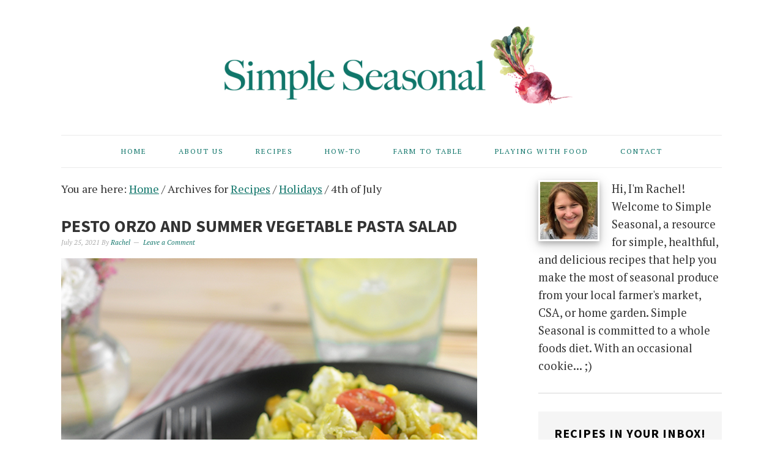

--- FILE ---
content_type: text/html; charset=UTF-8
request_url: https://simpleseasonal.com/category/recipes/holidays/4th-of-july
body_size: 25769
content:
<!DOCTYPE html>
<html lang="en-US">
<head >
<meta charset="UTF-8" />
<meta name="viewport" content="width=device-width, initial-scale=1" />
<meta name='robots' content='index, follow, max-image-preview:large, max-snippet:-1, max-video-preview:-1' />
	<style>img:is([sizes="auto" i], [sizes^="auto," i]) { contain-intrinsic-size: 3000px 1500px }</style>
	
<!-- Social Warfare v4.5.6 https://warfareplugins.com - BEGINNING OF OUTPUT -->
<style>
	@font-face {
		font-family: "sw-icon-font";
		src:url("https://simpleseasonal.com/wp-content/plugins/social-warfare/assets/fonts/sw-icon-font.eot?ver=4.5.6");
		src:url("https://simpleseasonal.com/wp-content/plugins/social-warfare/assets/fonts/sw-icon-font.eot?ver=4.5.6#iefix") format("embedded-opentype"),
		url("https://simpleseasonal.com/wp-content/plugins/social-warfare/assets/fonts/sw-icon-font.woff?ver=4.5.6") format("woff"),
		url("https://simpleseasonal.com/wp-content/plugins/social-warfare/assets/fonts/sw-icon-font.ttf?ver=4.5.6") format("truetype"),
		url("https://simpleseasonal.com/wp-content/plugins/social-warfare/assets/fonts/sw-icon-font.svg?ver=4.5.6#1445203416") format("svg");
		font-weight: normal;
		font-style: normal;
		font-display:block;
	}
</style>
<!-- Social Warfare v4.5.6 https://warfareplugins.com - END OF OUTPUT -->


	<!-- This site is optimized with the Yoast SEO plugin v25.5 - https://yoast.com/wordpress/plugins/seo/ -->
	<title>4th of July Archives - Simple Seasonal</title>
	<link rel="canonical" href="https://simpleseasonal.com/category/recipes/holidays/4th-of-july" />
	<link rel="next" href="https://simpleseasonal.com/category/recipes/holidays/4th-of-july/page/2" />
	<meta property="og:locale" content="en_US" />
	<meta property="og:type" content="article" />
	<meta property="og:title" content="4th of July Archives - Simple Seasonal" />
	<meta property="og:url" content="https://simpleseasonal.com/category/recipes/holidays/4th-of-july" />
	<meta property="og:site_name" content="Simple Seasonal" />
	<meta name="twitter:card" content="summary_large_image" />
	<meta name="twitter:site" content="@Simple_Seasonal" />
	<script type="application/ld+json" class="yoast-schema-graph">{"@context":"https://schema.org","@graph":[{"@type":"CollectionPage","@id":"https://simpleseasonal.com/category/recipes/holidays/4th-of-july","url":"https://simpleseasonal.com/category/recipes/holidays/4th-of-july","name":"4th of July Archives - Simple Seasonal","isPartOf":{"@id":"https://simpleseasonal.com/#website"},"primaryImageOfPage":{"@id":"https://simpleseasonal.com/category/recipes/holidays/4th-of-july#primaryimage"},"image":{"@id":"https://simpleseasonal.com/category/recipes/holidays/4th-of-july#primaryimage"},"thumbnailUrl":"https://simpleseasonal.com/wp-content/uploads/2021/06/pesto-orzo-pasta-salad-square.jpg","breadcrumb":{"@id":"https://simpleseasonal.com/category/recipes/holidays/4th-of-july#breadcrumb"},"inLanguage":"en-US"},{"@type":"ImageObject","inLanguage":"en-US","@id":"https://simpleseasonal.com/category/recipes/holidays/4th-of-july#primaryimage","url":"https://simpleseasonal.com/wp-content/uploads/2021/06/pesto-orzo-pasta-salad-square.jpg","contentUrl":"https://simpleseasonal.com/wp-content/uploads/2021/06/pesto-orzo-pasta-salad-square.jpg","width":680,"height":680,"caption":"Pesto Orzo Pasta Salad"},{"@type":"BreadcrumbList","@id":"https://simpleseasonal.com/category/recipes/holidays/4th-of-july#breadcrumb","itemListElement":[{"@type":"ListItem","position":1,"name":"Home","item":"https://simpleseasonal.com/"},{"@type":"ListItem","position":2,"name":"Recipes","item":"https://simpleseasonal.com/category/recipes"},{"@type":"ListItem","position":3,"name":"Holidays","item":"https://simpleseasonal.com/category/recipes/holidays"},{"@type":"ListItem","position":4,"name":"4th of July"}]},{"@type":"WebSite","@id":"https://simpleseasonal.com/#website","url":"https://simpleseasonal.com/","name":"Simple Seasonal","description":"Healthy Seasonal Recipes Inspired by Your Local Farm and CSA","publisher":{"@id":"https://simpleseasonal.com/#organization"},"potentialAction":[{"@type":"SearchAction","target":{"@type":"EntryPoint","urlTemplate":"https://simpleseasonal.com/?s={search_term_string}"},"query-input":{"@type":"PropertyValueSpecification","valueRequired":true,"valueName":"search_term_string"}}],"inLanguage":"en-US"},{"@type":"Organization","@id":"https://simpleseasonal.com/#organization","name":"Simple Seasonal","url":"https://simpleseasonal.com/","logo":{"@type":"ImageObject","inLanguage":"en-US","@id":"https://simpleseasonal.com/#/schema/logo/image/","url":"https://simpleseasonal.com/wp-content/uploads/2015/05/simple-seasonal-logo.png","contentUrl":"https://simpleseasonal.com/wp-content/uploads/2015/05/simple-seasonal-logo.png","width":800,"height":340,"caption":"Simple Seasonal"},"image":{"@id":"https://simpleseasonal.com/#/schema/logo/image/"},"sameAs":["https://www.facebook.com/simpleseasonal","https://x.com/Simple_Seasonal","https://instagram.com/simpleseasonalblog","https://www.pinterest.com/simpleseasonal/","https://www.youtube.com/channel/UCzxwRNfDYLo66XwGZneIXRQ"]}]}</script>
	<!-- / Yoast SEO plugin. -->


<link rel='dns-prefetch' href='//scripts.mediavine.com' />
<link rel='dns-prefetch' href='//www.googletagmanager.com' />
<link rel='dns-prefetch' href='//fonts.googleapis.com' />
<link rel="alternate" type="application/rss+xml" title="Simple Seasonal &raquo; Feed" href="https://simpleseasonal.com/feed" />
<link rel="alternate" type="application/rss+xml" title="Simple Seasonal &raquo; Comments Feed" href="https://simpleseasonal.com/comments/feed" />
<link rel="alternate" type="application/rss+xml" title="Simple Seasonal &raquo; 4th of July Category Feed" href="https://simpleseasonal.com/category/recipes/holidays/4th-of-july/feed" />
<script type="text/javascript">
/* <![CDATA[ */
window._wpemojiSettings = {"baseUrl":"https:\/\/s.w.org\/images\/core\/emoji\/16.0.1\/72x72\/","ext":".png","svgUrl":"https:\/\/s.w.org\/images\/core\/emoji\/16.0.1\/svg\/","svgExt":".svg","source":{"concatemoji":"https:\/\/simpleseasonal.com\/wp-includes\/js\/wp-emoji-release.min.js?ver=6.8.3"}};
/*! This file is auto-generated */
!function(s,n){var o,i,e;function c(e){try{var t={supportTests:e,timestamp:(new Date).valueOf()};sessionStorage.setItem(o,JSON.stringify(t))}catch(e){}}function p(e,t,n){e.clearRect(0,0,e.canvas.width,e.canvas.height),e.fillText(t,0,0);var t=new Uint32Array(e.getImageData(0,0,e.canvas.width,e.canvas.height).data),a=(e.clearRect(0,0,e.canvas.width,e.canvas.height),e.fillText(n,0,0),new Uint32Array(e.getImageData(0,0,e.canvas.width,e.canvas.height).data));return t.every(function(e,t){return e===a[t]})}function u(e,t){e.clearRect(0,0,e.canvas.width,e.canvas.height),e.fillText(t,0,0);for(var n=e.getImageData(16,16,1,1),a=0;a<n.data.length;a++)if(0!==n.data[a])return!1;return!0}function f(e,t,n,a){switch(t){case"flag":return n(e,"\ud83c\udff3\ufe0f\u200d\u26a7\ufe0f","\ud83c\udff3\ufe0f\u200b\u26a7\ufe0f")?!1:!n(e,"\ud83c\udde8\ud83c\uddf6","\ud83c\udde8\u200b\ud83c\uddf6")&&!n(e,"\ud83c\udff4\udb40\udc67\udb40\udc62\udb40\udc65\udb40\udc6e\udb40\udc67\udb40\udc7f","\ud83c\udff4\u200b\udb40\udc67\u200b\udb40\udc62\u200b\udb40\udc65\u200b\udb40\udc6e\u200b\udb40\udc67\u200b\udb40\udc7f");case"emoji":return!a(e,"\ud83e\udedf")}return!1}function g(e,t,n,a){var r="undefined"!=typeof WorkerGlobalScope&&self instanceof WorkerGlobalScope?new OffscreenCanvas(300,150):s.createElement("canvas"),o=r.getContext("2d",{willReadFrequently:!0}),i=(o.textBaseline="top",o.font="600 32px Arial",{});return e.forEach(function(e){i[e]=t(o,e,n,a)}),i}function t(e){var t=s.createElement("script");t.src=e,t.defer=!0,s.head.appendChild(t)}"undefined"!=typeof Promise&&(o="wpEmojiSettingsSupports",i=["flag","emoji"],n.supports={everything:!0,everythingExceptFlag:!0},e=new Promise(function(e){s.addEventListener("DOMContentLoaded",e,{once:!0})}),new Promise(function(t){var n=function(){try{var e=JSON.parse(sessionStorage.getItem(o));if("object"==typeof e&&"number"==typeof e.timestamp&&(new Date).valueOf()<e.timestamp+604800&&"object"==typeof e.supportTests)return e.supportTests}catch(e){}return null}();if(!n){if("undefined"!=typeof Worker&&"undefined"!=typeof OffscreenCanvas&&"undefined"!=typeof URL&&URL.createObjectURL&&"undefined"!=typeof Blob)try{var e="postMessage("+g.toString()+"("+[JSON.stringify(i),f.toString(),p.toString(),u.toString()].join(",")+"));",a=new Blob([e],{type:"text/javascript"}),r=new Worker(URL.createObjectURL(a),{name:"wpTestEmojiSupports"});return void(r.onmessage=function(e){c(n=e.data),r.terminate(),t(n)})}catch(e){}c(n=g(i,f,p,u))}t(n)}).then(function(e){for(var t in e)n.supports[t]=e[t],n.supports.everything=n.supports.everything&&n.supports[t],"flag"!==t&&(n.supports.everythingExceptFlag=n.supports.everythingExceptFlag&&n.supports[t]);n.supports.everythingExceptFlag=n.supports.everythingExceptFlag&&!n.supports.flag,n.DOMReady=!1,n.readyCallback=function(){n.DOMReady=!0}}).then(function(){return e}).then(function(){var e;n.supports.everything||(n.readyCallback(),(e=n.source||{}).concatemoji?t(e.concatemoji):e.wpemoji&&e.twemoji&&(t(e.twemoji),t(e.wpemoji)))}))}((window,document),window._wpemojiSettings);
/* ]]> */
</script>
<style type="text/css" media="all">
.wpautoterms-footer{background-color:#ffffff;text-align:center;}
.wpautoterms-footer a{color:#000000;font-family:Arial, sans-serif;font-size:14px;}
.wpautoterms-footer .separator{color:#cccccc;font-family:Arial, sans-serif;font-size:14px;}</style>
<link rel='stylesheet' id='nutrition-facts-vitamins-css' href='https://simpleseasonal.com/wp-content/plugins/nutrition-facts-vitamins/css/nutrition-facts-vitamins.css?ver=6.8.3' type='text/css' media='all' />
<link rel='stylesheet' id='social-warfare-block-css-css' href='https://simpleseasonal.com/wp-content/plugins/social-warfare/assets/js/post-editor/dist/blocks.style.build.css?ver=6.8.3' type='text/css' media='all' />
<link rel='stylesheet' id='foodie-pro-theme-css' href='https://simpleseasonal.com/wp-content/themes/foodiepro/style.css?ver=2.1.1' type='text/css' media='all' />
<style id='foodie-pro-theme-inline-css' type='text/css'>
.site-title a, .site-title a:hover{color:#10756a;}.genesis-nav-menu > li > a{color:#10756a;}.genesis-nav-menu > li > a:hover, .genesis-nav-menu > .current-menu-item > a{color:#60a8a0;}.genesis-nav-menu, .genesis-nav-menu .sub-menu, .entry-footer .entry-meta, .post-meta, li.comment{border-color:#eaeaea;}h1.entry-title, .entry-title a, .widgettitle, .recipes-top .widgettitle, .footer-widgets .widgettitle{color:#333333;}.entry-meta, .post-info, .post-meta, .site-footer{color:#aaaaaa;}a, .entry-meta a, .post-info a, .post-meta a, .site-footer a, .entry-content a{color:#10756a;}a:hover, .entry-meta a:hover, .post-info a:hover, .post-meta a:hover, .site-footer a:hover{color:#60a8a0;}.enews-widget input[type="submit"]{background:#10756a;}.enews-widget input[type="submit"]:hover{background:#60a8a0;}body{font-family:"PT Serif","Helvetica Neue",sans-serif;font-weight:200;font-size:18px;}input, select, textarea, .wp-caption-text, .site-description, .entry-meta, .post-info, .post-meta{font-family:"PT Serif","Helvetica Neue",sans-serif;}h1, h2, h3, h4, h5, h6, .site-title, .entry-title, .widgettitle{font-family:"Source Sans Pro","Helvetica Neue",sans-serif;font-weight:700;}
</style>
<style id='wp-emoji-styles-inline-css' type='text/css'>

	img.wp-smiley, img.emoji {
		display: inline !important;
		border: none !important;
		box-shadow: none !important;
		height: 1em !important;
		width: 1em !important;
		margin: 0 0.07em !important;
		vertical-align: -0.1em !important;
		background: none !important;
		padding: 0 !important;
	}
</style>
<link rel='stylesheet' id='wp-block-library-css' href='https://simpleseasonal.com/wp-includes/css/dist/block-library/style.min.css?ver=6.8.3' type='text/css' media='all' />
<style id='classic-theme-styles-inline-css' type='text/css'>
/*! This file is auto-generated */
.wp-block-button__link{color:#fff;background-color:#32373c;border-radius:9999px;box-shadow:none;text-decoration:none;padding:calc(.667em + 2px) calc(1.333em + 2px);font-size:1.125em}.wp-block-file__button{background:#32373c;color:#fff;text-decoration:none}
</style>
<style id='global-styles-inline-css' type='text/css'>
:root{--wp--preset--aspect-ratio--square: 1;--wp--preset--aspect-ratio--4-3: 4/3;--wp--preset--aspect-ratio--3-4: 3/4;--wp--preset--aspect-ratio--3-2: 3/2;--wp--preset--aspect-ratio--2-3: 2/3;--wp--preset--aspect-ratio--16-9: 16/9;--wp--preset--aspect-ratio--9-16: 9/16;--wp--preset--color--black: #000000;--wp--preset--color--cyan-bluish-gray: #abb8c3;--wp--preset--color--white: #ffffff;--wp--preset--color--pale-pink: #f78da7;--wp--preset--color--vivid-red: #cf2e2e;--wp--preset--color--luminous-vivid-orange: #ff6900;--wp--preset--color--luminous-vivid-amber: #fcb900;--wp--preset--color--light-green-cyan: #7bdcb5;--wp--preset--color--vivid-green-cyan: #00d084;--wp--preset--color--pale-cyan-blue: #8ed1fc;--wp--preset--color--vivid-cyan-blue: #0693e3;--wp--preset--color--vivid-purple: #9b51e0;--wp--preset--gradient--vivid-cyan-blue-to-vivid-purple: linear-gradient(135deg,rgba(6,147,227,1) 0%,rgb(155,81,224) 100%);--wp--preset--gradient--light-green-cyan-to-vivid-green-cyan: linear-gradient(135deg,rgb(122,220,180) 0%,rgb(0,208,130) 100%);--wp--preset--gradient--luminous-vivid-amber-to-luminous-vivid-orange: linear-gradient(135deg,rgba(252,185,0,1) 0%,rgba(255,105,0,1) 100%);--wp--preset--gradient--luminous-vivid-orange-to-vivid-red: linear-gradient(135deg,rgba(255,105,0,1) 0%,rgb(207,46,46) 100%);--wp--preset--gradient--very-light-gray-to-cyan-bluish-gray: linear-gradient(135deg,rgb(238,238,238) 0%,rgb(169,184,195) 100%);--wp--preset--gradient--cool-to-warm-spectrum: linear-gradient(135deg,rgb(74,234,220) 0%,rgb(151,120,209) 20%,rgb(207,42,186) 40%,rgb(238,44,130) 60%,rgb(251,105,98) 80%,rgb(254,248,76) 100%);--wp--preset--gradient--blush-light-purple: linear-gradient(135deg,rgb(255,206,236) 0%,rgb(152,150,240) 100%);--wp--preset--gradient--blush-bordeaux: linear-gradient(135deg,rgb(254,205,165) 0%,rgb(254,45,45) 50%,rgb(107,0,62) 100%);--wp--preset--gradient--luminous-dusk: linear-gradient(135deg,rgb(255,203,112) 0%,rgb(199,81,192) 50%,rgb(65,88,208) 100%);--wp--preset--gradient--pale-ocean: linear-gradient(135deg,rgb(255,245,203) 0%,rgb(182,227,212) 50%,rgb(51,167,181) 100%);--wp--preset--gradient--electric-grass: linear-gradient(135deg,rgb(202,248,128) 0%,rgb(113,206,126) 100%);--wp--preset--gradient--midnight: linear-gradient(135deg,rgb(2,3,129) 0%,rgb(40,116,252) 100%);--wp--preset--font-size--small: 13px;--wp--preset--font-size--medium: 20px;--wp--preset--font-size--large: 36px;--wp--preset--font-size--x-large: 42px;--wp--preset--spacing--20: 0.44rem;--wp--preset--spacing--30: 0.67rem;--wp--preset--spacing--40: 1rem;--wp--preset--spacing--50: 1.5rem;--wp--preset--spacing--60: 2.25rem;--wp--preset--spacing--70: 3.38rem;--wp--preset--spacing--80: 5.06rem;--wp--preset--shadow--natural: 6px 6px 9px rgba(0, 0, 0, 0.2);--wp--preset--shadow--deep: 12px 12px 50px rgba(0, 0, 0, 0.4);--wp--preset--shadow--sharp: 6px 6px 0px rgba(0, 0, 0, 0.2);--wp--preset--shadow--outlined: 6px 6px 0px -3px rgba(255, 255, 255, 1), 6px 6px rgba(0, 0, 0, 1);--wp--preset--shadow--crisp: 6px 6px 0px rgba(0, 0, 0, 1);}:where(.is-layout-flex){gap: 0.5em;}:where(.is-layout-grid){gap: 0.5em;}body .is-layout-flex{display: flex;}.is-layout-flex{flex-wrap: wrap;align-items: center;}.is-layout-flex > :is(*, div){margin: 0;}body .is-layout-grid{display: grid;}.is-layout-grid > :is(*, div){margin: 0;}:where(.wp-block-columns.is-layout-flex){gap: 2em;}:where(.wp-block-columns.is-layout-grid){gap: 2em;}:where(.wp-block-post-template.is-layout-flex){gap: 1.25em;}:where(.wp-block-post-template.is-layout-grid){gap: 1.25em;}.has-black-color{color: var(--wp--preset--color--black) !important;}.has-cyan-bluish-gray-color{color: var(--wp--preset--color--cyan-bluish-gray) !important;}.has-white-color{color: var(--wp--preset--color--white) !important;}.has-pale-pink-color{color: var(--wp--preset--color--pale-pink) !important;}.has-vivid-red-color{color: var(--wp--preset--color--vivid-red) !important;}.has-luminous-vivid-orange-color{color: var(--wp--preset--color--luminous-vivid-orange) !important;}.has-luminous-vivid-amber-color{color: var(--wp--preset--color--luminous-vivid-amber) !important;}.has-light-green-cyan-color{color: var(--wp--preset--color--light-green-cyan) !important;}.has-vivid-green-cyan-color{color: var(--wp--preset--color--vivid-green-cyan) !important;}.has-pale-cyan-blue-color{color: var(--wp--preset--color--pale-cyan-blue) !important;}.has-vivid-cyan-blue-color{color: var(--wp--preset--color--vivid-cyan-blue) !important;}.has-vivid-purple-color{color: var(--wp--preset--color--vivid-purple) !important;}.has-black-background-color{background-color: var(--wp--preset--color--black) !important;}.has-cyan-bluish-gray-background-color{background-color: var(--wp--preset--color--cyan-bluish-gray) !important;}.has-white-background-color{background-color: var(--wp--preset--color--white) !important;}.has-pale-pink-background-color{background-color: var(--wp--preset--color--pale-pink) !important;}.has-vivid-red-background-color{background-color: var(--wp--preset--color--vivid-red) !important;}.has-luminous-vivid-orange-background-color{background-color: var(--wp--preset--color--luminous-vivid-orange) !important;}.has-luminous-vivid-amber-background-color{background-color: var(--wp--preset--color--luminous-vivid-amber) !important;}.has-light-green-cyan-background-color{background-color: var(--wp--preset--color--light-green-cyan) !important;}.has-vivid-green-cyan-background-color{background-color: var(--wp--preset--color--vivid-green-cyan) !important;}.has-pale-cyan-blue-background-color{background-color: var(--wp--preset--color--pale-cyan-blue) !important;}.has-vivid-cyan-blue-background-color{background-color: var(--wp--preset--color--vivid-cyan-blue) !important;}.has-vivid-purple-background-color{background-color: var(--wp--preset--color--vivid-purple) !important;}.has-black-border-color{border-color: var(--wp--preset--color--black) !important;}.has-cyan-bluish-gray-border-color{border-color: var(--wp--preset--color--cyan-bluish-gray) !important;}.has-white-border-color{border-color: var(--wp--preset--color--white) !important;}.has-pale-pink-border-color{border-color: var(--wp--preset--color--pale-pink) !important;}.has-vivid-red-border-color{border-color: var(--wp--preset--color--vivid-red) !important;}.has-luminous-vivid-orange-border-color{border-color: var(--wp--preset--color--luminous-vivid-orange) !important;}.has-luminous-vivid-amber-border-color{border-color: var(--wp--preset--color--luminous-vivid-amber) !important;}.has-light-green-cyan-border-color{border-color: var(--wp--preset--color--light-green-cyan) !important;}.has-vivid-green-cyan-border-color{border-color: var(--wp--preset--color--vivid-green-cyan) !important;}.has-pale-cyan-blue-border-color{border-color: var(--wp--preset--color--pale-cyan-blue) !important;}.has-vivid-cyan-blue-border-color{border-color: var(--wp--preset--color--vivid-cyan-blue) !important;}.has-vivid-purple-border-color{border-color: var(--wp--preset--color--vivid-purple) !important;}.has-vivid-cyan-blue-to-vivid-purple-gradient-background{background: var(--wp--preset--gradient--vivid-cyan-blue-to-vivid-purple) !important;}.has-light-green-cyan-to-vivid-green-cyan-gradient-background{background: var(--wp--preset--gradient--light-green-cyan-to-vivid-green-cyan) !important;}.has-luminous-vivid-amber-to-luminous-vivid-orange-gradient-background{background: var(--wp--preset--gradient--luminous-vivid-amber-to-luminous-vivid-orange) !important;}.has-luminous-vivid-orange-to-vivid-red-gradient-background{background: var(--wp--preset--gradient--luminous-vivid-orange-to-vivid-red) !important;}.has-very-light-gray-to-cyan-bluish-gray-gradient-background{background: var(--wp--preset--gradient--very-light-gray-to-cyan-bluish-gray) !important;}.has-cool-to-warm-spectrum-gradient-background{background: var(--wp--preset--gradient--cool-to-warm-spectrum) !important;}.has-blush-light-purple-gradient-background{background: var(--wp--preset--gradient--blush-light-purple) !important;}.has-blush-bordeaux-gradient-background{background: var(--wp--preset--gradient--blush-bordeaux) !important;}.has-luminous-dusk-gradient-background{background: var(--wp--preset--gradient--luminous-dusk) !important;}.has-pale-ocean-gradient-background{background: var(--wp--preset--gradient--pale-ocean) !important;}.has-electric-grass-gradient-background{background: var(--wp--preset--gradient--electric-grass) !important;}.has-midnight-gradient-background{background: var(--wp--preset--gradient--midnight) !important;}.has-small-font-size{font-size: var(--wp--preset--font-size--small) !important;}.has-medium-font-size{font-size: var(--wp--preset--font-size--medium) !important;}.has-large-font-size{font-size: var(--wp--preset--font-size--large) !important;}.has-x-large-font-size{font-size: var(--wp--preset--font-size--x-large) !important;}
:where(.wp-block-post-template.is-layout-flex){gap: 1.25em;}:where(.wp-block-post-template.is-layout-grid){gap: 1.25em;}
:where(.wp-block-columns.is-layout-flex){gap: 2em;}:where(.wp-block-columns.is-layout-grid){gap: 2em;}
:root :where(.wp-block-pullquote){font-size: 1.5em;line-height: 1.6;}
</style>
<link rel='stylesheet' id='wpautoterms_css-css' href='https://simpleseasonal.com/wp-content/plugins/auto-terms-of-service-and-privacy-policy/css/wpautoterms.css?ver=6.8.3' type='text/css' media='all' />
<link rel='stylesheet' id='optinforms-stylesheet-css' href='https://simpleseasonal.com/wp-content/plugins/optin-forms/css/optinforms.css?ver=1.3.7.1' type='text/css' media='all' />
<link rel='stylesheet' id='optinforms-googleFont-css' href='//fonts.googleapis.com/css?family=Open+Sans&#038;ver=6.8.3' type='text/css' media='all' />
<link rel='stylesheet' id='swiftype-facets-css' href='https://simpleseasonal.com/wp-content/plugins/swiftype-search/Search/../assets/facets.css?ver=6.8.3' type='text/css' media='all' />
<link rel='stylesheet' id='social_warfare-css' href='https://simpleseasonal.com/wp-content/plugins/social-warfare/assets/css/style.min.css?ver=4.5.6' type='text/css' media='all' />
<link rel='stylesheet' id='google-fonts-css' href='//fonts.googleapis.com/css?family=PT+Serif%3Aregular%2Citalic%2C700%7CSource+Sans+Pro%3Aregular%2Citalic%2C700%2C200%2C300%2C300italic%2C900%26subset%3Dlatin%2C&#038;ver=2.1.1' type='text/css' media='all' />
<link rel='stylesheet' id='simple-social-icons-font-css' href='https://simpleseasonal.com/wp-content/plugins/simple-social-icons/css/style.css?ver=3.0.2' type='text/css' media='all' />
<link rel='stylesheet' id='swiftype-css' href='https://simpleseasonal.com/wp-content/plugins/swiftype-search/Search/../assets/autocomplete.css?ver=6.8.3' type='text/css' media='all' />
<script type="text/javascript" src="https://simpleseasonal.com/wp-includes/js/jquery/jquery.min.js?ver=3.7.1" id="jquery-core-js"></script>
<script type="text/javascript" src="https://simpleseasonal.com/wp-includes/js/jquery/jquery-migrate.min.js?ver=3.4.1" id="jquery-migrate-js"></script>
<script type="text/javascript" src="https://simpleseasonal.com/wp-content/plugins/nutrition-facts-vitamins/js/nutrition-facts-vitamins.js?ver=6.8.3" id="scripts-nutrition-facts-vitamins-js"></script>
<script type="text/javascript" src="https://simpleseasonal.com/wp-includes/js/dist/dom-ready.min.js?ver=f77871ff7694fffea381" id="wp-dom-ready-js"></script>
<script type="text/javascript" src="https://simpleseasonal.com/wp-content/plugins/auto-terms-of-service-and-privacy-policy/js/base.js?ver=3.0.3" id="wpautoterms_base-js"></script>
<script type="text/javascript" async="async" fetchpriority="high" data-noptimize="1" data-cfasync="false" src="https://scripts.mediavine.com/tags/simple-seasonal.js?ver=6.8.3" id="mv-script-wrapper-js"></script>
<script type="text/javascript" id="swiftype-js-extra">
/* <![CDATA[ */
var swiftypeParams = {"engineKey":"bc-YBd4n2sLBrc2dKNVT"};
/* ]]> */
</script>
<script type="text/javascript" src="https://simpleseasonal.com/wp-content/plugins/swiftype-search/Search/../assets/install_swiftype.min.js?ver=6.8.3" id="swiftype-js"></script>

<!-- Google tag (gtag.js) snippet added by Site Kit -->
<!-- Google Analytics snippet added by Site Kit -->
<script type="text/javascript" src="https://www.googletagmanager.com/gtag/js?id=GT-PZQ8W2R" id="google_gtagjs-js" async></script>
<script type="text/javascript" id="google_gtagjs-js-after">
/* <![CDATA[ */
window.dataLayer = window.dataLayer || [];function gtag(){dataLayer.push(arguments);}
gtag("set","linker",{"domains":["simpleseasonal.com"]});
gtag("js", new Date());
gtag("set", "developer_id.dZTNiMT", true);
gtag("config", "GT-PZQ8W2R");
/* ]]> */
</script>
<link rel="https://api.w.org/" href="https://simpleseasonal.com/wp-json/" /><link rel="alternate" title="JSON" type="application/json" href="https://simpleseasonal.com/wp-json/wp/v2/categories/915" /><link rel="EditURI" type="application/rsd+xml" title="RSD" href="https://simpleseasonal.com/xmlrpc.php?rsd" />
<meta name="generator" content="WordPress 6.8.3" />
<meta name="generator" content="Site Kit by Google 1.167.0" />		<style>
			:root {
				--mv-create-radius: 0;
			}
		</style>
	    <style type='text/css'>
        .wp-nutrition-label {
            border: 2px solid #111;
            font-family: 'Source Sans Pro', sans-serif, arial, helvetica;
            font-size: .9em;
            max-width: 280px;
            padding: .35em;
            line-height: 1em;
            margin: 1em;
            background: #fff;
            color: #000;
        }

        .wp-nutrition-label hr {
            height: 8px;
            background: #111;
            margin: 3px 0;
        }

        .wp-nutrition-label .heading {
            font-size: 39px;
            font-weight: 900;
            margin: 0;
            line-height: 1em;
            text-justify: auto;
            border-bottom: 2px solid #111;
        }

        .wp-nutrition-label .indent {
            margin-left: 1em;
        }

        .wp-nutrition-label .double-indent {
            margin-left: 2em;
        }

        .wp-nutrition-label .small {
            font-size: .8em;
            line-height: 1em;
        }

        .wp-nutrition-label .item_row {
            border-top: solid 1px #111;
            padding: 3px 0;
        }

        .item_row strong {
            font-size: 15px;
            font-weight: bold;
        }

        .wp-nutrition-label .amount-per {
            padding: 0 0 8px 0;
            font-weight: bold;
            font-size: 15px;
        }

        .wp-nutrition-label .daily-value {
            padding: 4px;
            font-weight: bold;
            text-align: right;
            border-top: solid 4px #111;
        }

        .wp-nutrition-label .f-left {
            float: left;
        }

        .wp-nutrition-label .f-right {
            float: right;
        }

        .wp-nutrition-label .noborder {
            border: none;
        }

        .footnote:before {
            content: "* ";
            margin-left: -9px;
        }

        .footnote {
            font-size: 0.813em;
            padding: 0 0 0 9px;
        }

        .wp-nutrition-label .amount {
            font-weight: 700;
            padding: 0;
            line-height: 1em;
        }

        .cf:before, .cf:after {
            content: " ";
            display: table;
        }

        .cf:after {
            clear: both;
        }

        .cf {
            *zoom: 1;
        }
    </style>
    		<script>
			document.documentElement.className = document.documentElement.className.replace('no-js', 'js');
		</script>
				<style>
			.no-js img.lazyload {
				display: none;
			}

			figure.wp-block-image img.lazyloading {
				min-width: 150px;
			}

			.lazyload,
			.lazyloading {
				--smush-placeholder-width: 100px;
				--smush-placeholder-aspect-ratio: 1/1;
				width: var(--smush-placeholder-width) !important;
				aspect-ratio: var(--smush-placeholder-aspect-ratio) !important;
			}

						.lazyload, .lazyloading {
				opacity: 0;
			}

			.lazyloaded {
				opacity: 1;
				transition: opacity 400ms;
				transition-delay: 0ms;
			}

					</style>
		<link rel="icon" href="https://simpleseasonal.com/wp-content/uploads/2018/07/favicon.ico" />
<link rel="pingback" href="https://simpleseasonal.com/xmlrpc.php" />
<a name="top"></a>

<!-- Google tag (gtag.js) -->
<script async src="https://www.googletagmanager.com/gtag/js?id=G-FM5LDM84WR"></script>
<script>
  window.dataLayer = window.dataLayer || [];
  function gtag(){dataLayer.push(arguments);}
  gtag('js', new Date());

  gtag('config', 'G-FM5LDM84WR');
</script>

<!-- Disable Rich Pins -->
<meta name="pinterest-rich-pin" content="false" />
<!-- End Disable Rich Pins -->

<!-- Google Analytics -->
<script>
  (function(i,s,o,g,r,a,m){i['GoogleAnalyticsObject']=r;i[r]=i[r]||function(){
  (i[r].q=i[r].q||[]).push(arguments)},i[r].l=1*new Date();a=s.createElement(o),
  m=s.getElementsByTagName(o)[0];a.async=1;a.src=g;m.parentNode.insertBefore(a,m)
  })(window,document,'script','//www.google-analytics.com/analytics.js','ga');

  ga('create', 'UA-56861161-1', 'auto');
  ga('send', 'pageview');

</script>
<!-- End Google Analytics -->

<!-- Google Domain Verification Script -->
<script src="https://apis.google.com/js/platform.js" async defer></script>
<meta name="p:domain_verify" content="751591071c87e5a1735c1406d95b574a"/>
<!-- END Google Domain Verification Script -->

<!-- Pinterest Verification Code -->
<meta name="p:domain_verify" content="751591071c87e5a1735c1406d95b574a"/>
<!-- End Pinterest Verification Code --><style type="text/css">.site-header { background: url(https://simpleseasonal.com/wp-content/uploads/2015/05/cropped-simple-seasonal-logo.png) no-repeat !important; }</style>
</head>
<body data-rsssl=1 class="archive category category-4th-of-july category-915 wp-theme-genesis wp-child-theme-foodiepro custom-header header-image header-full-width content-sidebar genesis-breadcrumbs-visible genesis-footer-widgets-visible foodie-pro"><div class="site-container"><header class="site-header"><div class="wrap"><div class="title-area"><p class="site-title"><a href="https://simpleseasonal.com/">Simple Seasonal</a></p><p class="site-description">Healthy Seasonal Recipes Inspired by Your Local Farm and CSA</p></div></div></header><nav class="nav-primary" aria-label="Main"><div class="wrap"><ul id="menu-menu" class="menu genesis-nav-menu menu-primary"><li id="menu-item-73" class="menu-item menu-item-type-custom menu-item-object-custom menu-item-home menu-item-73"><a href="https://simpleseasonal.com/" title="Simple Seasonal Home"><span >Home</span></a></li>
<li id="menu-item-105" class="menu-item menu-item-type-post_type menu-item-object-page menu-item-105"><a href="https://simpleseasonal.com/about" title="About Simple Seasonal"><span >About Us</span></a></li>
<li id="menu-item-9492" class="menu-item menu-item-type-post_type menu-item-object-page menu-item-9492"><a href="https://simpleseasonal.com/recipes"><span >Recipes</span></a></li>
<li id="menu-item-365" class="menu-item menu-item-type-taxonomy menu-item-object-category menu-item-365"><a href="https://simpleseasonal.com/category/how-to"><span >How-To</span></a></li>
<li id="menu-item-6808" class="menu-item menu-item-type-taxonomy menu-item-object-category menu-item-6808"><a href="https://simpleseasonal.com/category/farm-to-table"><span >Farm to Table</span></a></li>
<li id="menu-item-5900" class="menu-item menu-item-type-taxonomy menu-item-object-category menu-item-5900"><a href="https://simpleseasonal.com/category/playing-with-food"><span >Playing With Food</span></a></li>
<li id="menu-item-4109" class="menu-item menu-item-type-post_type menu-item-object-page menu-item-4109"><a href="https://simpleseasonal.com/contact" title="Contact Simple Seasonal"><span >Contact</span></a></li>
</ul></div></nav><div class="site-inner"><div class="content-sidebar-wrap"><main class="content"><div class="breadcrumb">You are here: <span class="breadcrumb-link-wrap"><a class="breadcrumb-link" href="https://simpleseasonal.com/"><span class="breadcrumb-link-text-wrap">Home</span></a><meta ></span> <span aria-label="breadcrumb separator">/</span> Archives for <span class="breadcrumb-link-wrap"><a class="breadcrumb-link" href="https://simpleseasonal.com/category/recipes"><span class="breadcrumb-link-text-wrap">Recipes</span></a><meta ></span> <span aria-label="breadcrumb separator">/</span> <span class="breadcrumb-link-wrap"><a class="breadcrumb-link" href="https://simpleseasonal.com/category/recipes/holidays"><span class="breadcrumb-link-text-wrap">Holidays</span></a><meta ></span> <span aria-label="breadcrumb separator">/</span> 4th of July</div><!--fwp-loop-->
<article class="post-16837 post type-post status-publish format-standard has-post-thumbnail category-4th-of-july category-basil category-cheese category-corn category-cucumbers category-dietary-needs category-holidays category-meal-types category-memorial-day category-pasta category-peppers category-recipes category-salads category-seasons category-specific-audiences category-summer category-tomatoes category-vegetables category-vegetarian tag-bell-peppers tag-corn tag-cucumbers tag-grape-tomatoes tag-mozzarella tag-orzo tag-pasta-salad tag-pesto tag-picnic-side tag-salad entry" aria-label="Pesto Orzo and Summer Vegetable Pasta Salad"><header class="entry-header"><h2 class="entry-title"><a class="entry-title-link" rel="bookmark" href="https://simpleseasonal.com/recipes/pesto-orzo-and-summer-vegetable-pasta-salad">Pesto Orzo and Summer Vegetable Pasta Salad</a></h2>
<p class="entry-meta"><time class="entry-time">July 25, 2021</time> By <span class="entry-author"><a href="https://simpleseasonal.com/author/rachel" class="entry-author-link" rel="author"><span class="entry-author-name">Rachel</span></a></span> <span class="entry-comments-link"><a href="https://simpleseasonal.com/recipes/pesto-orzo-and-summer-vegetable-pasta-salad#respond">Leave a Comment</a></span> </p></header><div class="entry-content"><a class="entry-image-link" href="https://simpleseasonal.com/recipes/pesto-orzo-and-summer-vegetable-pasta-salad" aria-hidden="true" tabindex="-1"><img width="680" height="680" data-src="https://simpleseasonal.com/wp-content/uploads/2021/06/pesto-orzo-pasta-salad-square.jpg" class="post-image entry-image lazyload" alt="Pesto Orzo Pasta Salad" decoding="async" data-srcset="https://simpleseasonal.com/wp-content/uploads/2021/06/pesto-orzo-pasta-salad-square.jpg 680w, https://simpleseasonal.com/wp-content/uploads/2021/06/pesto-orzo-pasta-salad-square-300x300.jpg 300w, https://simpleseasonal.com/wp-content/uploads/2021/06/pesto-orzo-pasta-salad-square-150x150.jpg 150w, https://simpleseasonal.com/wp-content/uploads/2021/06/pesto-orzo-pasta-salad-square-320x320.jpg 320w, https://simpleseasonal.com/wp-content/uploads/2021/06/pesto-orzo-pasta-salad-square-200x200.jpg 200w, https://simpleseasonal.com/wp-content/uploads/2021/06/pesto-orzo-pasta-salad-square-480x480.jpg 480w" data-sizes="(max-width: 680px) 100vw, 680px" src="[data-uri]" style="--smush-placeholder-width: 680px; --smush-placeholder-aspect-ratio: 680/680;" /></a><p>This mouthwatering pasta salad is not only easy to make, but it&#8217;s flavorful enough for a potluck and healthy enough for a weeknight meal!</p>
<div class="swp_social_panel swp_horizontal_panel swp_flat_fresh  swp_default_full_color swp_other_full_color swp_individual_full_color scale-100 scale-full_width" data-min-width="1100" data-float-color="#ffffff" data-float="none" data-float-mobile="none" data-transition="slide" data-post-id="16837" ><div class="nc_tweetContainer swp_share_button swp_facebook" data-network="facebook"><a class="nc_tweet swp_share_link" rel="nofollow noreferrer noopener" target="_blank" href="https://www.facebook.com/share.php?u=https%3A%2F%2Fsimpleseasonal.com%2Frecipes%2Fpesto-orzo-and-summer-vegetable-pasta-salad" data-link="https://www.facebook.com/share.php?u=https%3A%2F%2Fsimpleseasonal.com%2Frecipes%2Fpesto-orzo-and-summer-vegetable-pasta-salad"><span class="swp_count swp_hide"><span class="iconFiller"><span class="spaceManWilly"><i class="sw swp_facebook_icon"></i><span class="swp_share">Share</span></span></span></span></a></div><div class="nc_tweetContainer swp_share_button swp_pinterest" data-network="pinterest"><a rel="nofollow noreferrer noopener" class="nc_tweet swp_share_link" data-count="0" data-link="https://pinterest.com/pin/create/button/?url=https://simpleseasonal.com/recipes/pesto-orzo-and-summer-vegetable-pasta-salad&media=https%3A%2F%2Fsimpleseasonal.com%2Fwp-content%2Fuploads%2F2021%2F07%2Fpesto-orzo-summer-vegetable-pasta-salad.jpg&description=Pesto+Orzo+and+Summer+Vegetable+Pasta+Salad+-+This+mouthwatering+pasta+salad+is+not+only+easy+to+make%2C+but+it%27s+flavorful+enough+for+a+potluck+and+healthy+enough+for+a+weeknight+meal%21+%7C+SimpleSeasonal.com+via+%40simpleseasonal" href="https://pinterest.com/pin/create/button/?url=https://simpleseasonal.com/recipes/pesto-orzo-and-summer-vegetable-pasta-salad&media=https%3A%2F%2Fsimpleseasonal.com%2Fwp-content%2Fuploads%2F2021%2F07%2Fpesto-orzo-summer-vegetable-pasta-salad.jpg&description=Pesto+Orzo+and+Summer+Vegetable+Pasta+Salad+-+This+mouthwatering+pasta+salad+is+not+only+easy+to+make%2C+but+it%27s+flavorful+enough+for+a+potluck+and+healthy+enough+for+a+weeknight+meal%21+%7C+SimpleSeasonal.com+via+%40simpleseasonal" ><span class="iconFiller"><span class="spaceManWilly"><i class="sw swp_pinterest_icon"></i><span class="swp_share">Pin</span></span></span><span class="swp_count">22</span></a></div><div class="nc_tweetContainer swp_share_button swp_twitter" data-network="twitter"><a class="nc_tweet swp_share_link" rel="nofollow noreferrer noopener" target="_blank" href="https://twitter.com/intent/tweet?text=Pesto+Orzo+and+Summer+Vegetable+Pasta+Salad&url=https%3A%2F%2Fsimpleseasonal.com%2Frecipes%2Fpesto-orzo-and-summer-vegetable-pasta-salad" data-link="https://twitter.com/intent/tweet?text=Pesto+Orzo+and+Summer+Vegetable+Pasta+Salad&url=https%3A%2F%2Fsimpleseasonal.com%2Frecipes%2Fpesto-orzo-and-summer-vegetable-pasta-salad"><span class="swp_count swp_hide"><span class="iconFiller"><span class="spaceManWilly"><i class="sw swp_twitter_icon"></i><span class="swp_share">Tweet</span></span></span></span></a></div><div class="nc_tweetContainer swp_share_button swp_yummly" data-network="yummly"><a class="nc_tweet swp_share_link" rel="nofollow noreferrer noopener" target="_blank" href="https://www.yummly.com/urb/verify?url=https%3A%2F%2Fsimpleseasonal.com%2Frecipes%2Fpesto-orzo-and-summer-vegetable-pasta-salad" data-link="https://www.yummly.com/urb/verify?url=https%3A%2F%2Fsimpleseasonal.com%2Frecipes%2Fpesto-orzo-and-summer-vegetable-pasta-salad"><span class="swp_count swp_hide"><span class="iconFiller"><span class="spaceManWilly"><i class="sw swp_yummly_icon"></i><span class="swp_share">Yum</span></span></span></span></a></div><div class="nc_tweetContainer swp_share_button swp_tumblr" data-network="tumblr"><a class="nc_tweet swp_share_link" rel="nofollow noreferrer noopener" target="_blank" href="https://www.tumblr.com/widgets/share/tool?posttype=link&canonicalUrl=https%3A%2F%2Fsimpleseasonal.com%2Frecipes%2Fpesto-orzo-and-summer-vegetable-pasta-salad&title=Pesto+Orzo+and+Summer+Vegetable+Pasta+Salad" data-link="https://www.tumblr.com/widgets/share/tool?posttype=link&canonicalUrl=https%3A%2F%2Fsimpleseasonal.com%2Frecipes%2Fpesto-orzo-and-summer-vegetable-pasta-salad&title=Pesto+Orzo+and+Summer+Vegetable+Pasta+Salad"><span class="swp_count swp_hide"><span class="iconFiller"><span class="spaceManWilly"><i class="sw swp_tumblr_icon"></i><span class="swp_share">Share</span></span></span></span></a></div><div class="nc_tweetContainer swp_share_button swp_flipboard" data-network="flipboard"><a class="nc_tweet swp_share_link" rel="nofollow noreferrer noopener" target="_blank" href="https://share.flipboard.com/bookmarklet/popout?v=2&title=Pesto+Orzo+and+Summer+Vegetable+Pasta+Salad&url=https%3A%2F%2Fsimpleseasonal.com%2Frecipes%2Fpesto-orzo-and-summer-vegetable-pasta-salad" data-link="https://share.flipboard.com/bookmarklet/popout?v=2&title=Pesto+Orzo+and+Summer+Vegetable+Pasta+Salad&url=https%3A%2F%2Fsimpleseasonal.com%2Frecipes%2Fpesto-orzo-and-summer-vegetable-pasta-salad"><span class="swp_count swp_hide"><span class="iconFiller"><span class="spaceManWilly"><i class="sw swp_flipboard_icon"></i><span class="swp_share">Flip</span></span></span></span></a></div><div class="nc_tweetContainer swp_share_button total_shares total_sharesalt" ><span class="swp_count ">22 <span class="swp_label">Shares</span></span></div></div></div><footer class="entry-footer"><p class="entry-meta"><span class="entry-categories">Filed Under: <a href="https://simpleseasonal.com/category/recipes/holidays/4th-of-july" rel="category tag">4th of July</a>, <a href="https://simpleseasonal.com/category/recipes/vegetables/basil" rel="category tag">Basil</a>, <a href="https://simpleseasonal.com/category/recipes/meat-eggs-dairy/cheese" rel="category tag">Cheese</a>, <a href="https://simpleseasonal.com/category/recipes/vegetables/corn" rel="category tag">Corn</a>, <a href="https://simpleseasonal.com/category/recipes/vegetables/cucumbers" rel="category tag">Cucumbers</a>, <a href="https://simpleseasonal.com/category/recipes/dietary-needs" rel="category tag">Dietary Needs</a>, <a href="https://simpleseasonal.com/category/recipes/holidays" rel="category tag">Holidays</a>, <a href="https://simpleseasonal.com/category/recipes/meal-types" rel="category tag">Meal Types</a>, <a href="https://simpleseasonal.com/category/recipes/holidays/memorial-day" rel="category tag">Memorial Day</a>, <a href="https://simpleseasonal.com/category/recipes/specific-audiences/pasta" rel="category tag">Pasta</a>, <a href="https://simpleseasonal.com/category/recipes/vegetables/peppers" rel="category tag">Peppers</a>, <a href="https://simpleseasonal.com/category/recipes" rel="category tag">Recipes</a>, <a href="https://simpleseasonal.com/category/recipes/meal-types/salads" rel="category tag">Salads</a>, <a href="https://simpleseasonal.com/category/recipes/seasons" rel="category tag">Seasons</a>, <a href="https://simpleseasonal.com/category/recipes/specific-audiences" rel="category tag">Specific Audiences</a>, <a href="https://simpleseasonal.com/category/recipes/seasons/summer" rel="category tag">Summer</a>, <a href="https://simpleseasonal.com/category/recipes/vegetables/tomatoes" rel="category tag">Tomatoes</a>, <a href="https://simpleseasonal.com/category/recipes/vegetables" rel="category tag">Vegetables</a>, <a href="https://simpleseasonal.com/category/recipes/dietary-needs/vegetarian" rel="category tag">Vegetarian</a></span> <span class="entry-tags">Tagged With: <a href="https://simpleseasonal.com/tag/bell-peppers" rel="tag">bell peppers</a>, <a href="https://simpleseasonal.com/tag/corn" rel="tag">Corn</a>, <a href="https://simpleseasonal.com/tag/cucumbers" rel="tag">cucumbers</a>, <a href="https://simpleseasonal.com/tag/grape-tomatoes" rel="tag">grape tomatoes</a>, <a href="https://simpleseasonal.com/tag/mozzarella" rel="tag">Mozzarella</a>, <a href="https://simpleseasonal.com/tag/orzo" rel="tag">Orzo</a>, <a href="https://simpleseasonal.com/tag/pasta-salad" rel="tag">pasta salad</a>, <a href="https://simpleseasonal.com/tag/pesto" rel="tag">Pesto</a>, <a href="https://simpleseasonal.com/tag/picnic-side" rel="tag">picnic side</a>, <a href="https://simpleseasonal.com/tag/salad" rel="tag">Salad</a></span></p></footer></article><article class="post-15336 post type-post status-publish format-standard has-post-thumbnail category-4th-of-july category-condiment category-sauces category-fruits category-grilling category-holidays category-meal-types category-memorial-day category-pineapple category-recipes category-seasons category-specific-audiences category-summer category-uncategorized tag-bbq-sauce tag-chili tag-grilling tag-hawaiian tag-pineapple entry" aria-label="Hawaiian Chili Garlic Pineapple BBQ Sauce"><header class="entry-header"><h2 class="entry-title"><a class="entry-title-link" rel="bookmark" href="https://simpleseasonal.com/recipes/hawaiian-chili-garlic-pineapple-bbq-sauce">Hawaiian Chili Garlic Pineapple BBQ Sauce</a></h2>
<p class="entry-meta"><time class="entry-time">August 11, 2020</time> By <span class="entry-author"><a href="https://simpleseasonal.com/author/rachel" class="entry-author-link" rel="author"><span class="entry-author-name">Rachel</span></a></span> <span class="entry-comments-link"><a href="https://simpleseasonal.com/recipes/hawaiian-chili-garlic-pineapple-bbq-sauce#comments">4 Comments</a></span> </p></header><div class="entry-content"><a class="entry-image-link" href="https://simpleseasonal.com/recipes/hawaiian-chili-garlic-pineapple-bbq-sauce" aria-hidden="true" tabindex="-1"><img width="680" height="680" data-src="https://simpleseasonal.com/wp-content/uploads/2020/08/chili-garlic-pinneapple-sauce-square.jpg" class="post-image entry-image lazyload" alt="Chili Garlic Pineapple Sauce" decoding="async" data-srcset="https://simpleseasonal.com/wp-content/uploads/2020/08/chili-garlic-pinneapple-sauce-square.jpg 680w, https://simpleseasonal.com/wp-content/uploads/2020/08/chili-garlic-pinneapple-sauce-square-300x300.jpg 300w, https://simpleseasonal.com/wp-content/uploads/2020/08/chili-garlic-pinneapple-sauce-square-150x150.jpg 150w, https://simpleseasonal.com/wp-content/uploads/2020/08/chili-garlic-pinneapple-sauce-square-320x320.jpg 320w, https://simpleseasonal.com/wp-content/uploads/2020/08/chili-garlic-pinneapple-sauce-square-200x200.jpg 200w, https://simpleseasonal.com/wp-content/uploads/2020/08/chili-garlic-pinneapple-sauce-square-480x480.jpg 480w" data-sizes="(max-width: 680px) 100vw, 680px" src="[data-uri]" style="--smush-placeholder-width: 680px; --smush-placeholder-aspect-ratio: 680/680;" /></a><p>Spice up your summer cookouts with this unique bbq sauce with a sweet, tropical twist.</p>
<div class="swp_social_panel swp_horizontal_panel swp_flat_fresh  swp_default_full_color swp_other_full_color swp_individual_full_color scale-100 scale-full_width" data-min-width="1100" data-float-color="#ffffff" data-float="none" data-float-mobile="none" data-transition="slide" data-post-id="15336" ><div class="nc_tweetContainer swp_share_button swp_facebook" data-network="facebook"><a class="nc_tweet swp_share_link" rel="nofollow noreferrer noopener" target="_blank" href="https://www.facebook.com/share.php?u=https%3A%2F%2Fsimpleseasonal.com%2Frecipes%2Fhawaiian-chili-garlic-pineapple-bbq-sauce" data-link="https://www.facebook.com/share.php?u=https%3A%2F%2Fsimpleseasonal.com%2Frecipes%2Fhawaiian-chili-garlic-pineapple-bbq-sauce"><span class="swp_count swp_hide"><span class="iconFiller"><span class="spaceManWilly"><i class="sw swp_facebook_icon"></i><span class="swp_share">Share</span></span></span></span></a></div><div class="nc_tweetContainer swp_share_button swp_pinterest" data-network="pinterest"><a rel="nofollow noreferrer noopener" class="nc_tweet swp_share_link" data-count="0" data-link="https://pinterest.com/pin/create/button/?url=https://simpleseasonal.com/recipes/hawaiian-chili-garlic-pineapple-bbq-sauce&media=https%3A%2F%2Fsimpleseasonal.com%2Fwp-content%2Fuploads%2F2020%2F09%2Fhawaiian-chili-garlic-pineapple-bbq-sauce.jpg&description=Hawaiian+Chili+Garlic+Pineapple+BBQ+Sauce+-+Spice+up+your+summer+cookouts+with+this+unique+bbq+sauce+with+a+sweet%2C+tropical+twist.+%7C+SimpleSeaonal.com+via+%40simpleseasonal" href="https://pinterest.com/pin/create/button/?url=https://simpleseasonal.com/recipes/hawaiian-chili-garlic-pineapple-bbq-sauce&media=https%3A%2F%2Fsimpleseasonal.com%2Fwp-content%2Fuploads%2F2020%2F09%2Fhawaiian-chili-garlic-pineapple-bbq-sauce.jpg&description=Hawaiian+Chili+Garlic+Pineapple+BBQ+Sauce+-+Spice+up+your+summer+cookouts+with+this+unique+bbq+sauce+with+a+sweet%2C+tropical+twist.+%7C+SimpleSeaonal.com+via+%40simpleseasonal" ><span class="iconFiller"><span class="spaceManWilly"><i class="sw swp_pinterest_icon"></i><span class="swp_share">Pin</span></span></span><span class="swp_count">512</span></a></div><div class="nc_tweetContainer swp_share_button swp_twitter" data-network="twitter"><a class="nc_tweet swp_share_link" rel="nofollow noreferrer noopener" target="_blank" href="https://twitter.com/intent/tweet?text=Hawaiian+Chili+Garlic+Pineapple+BBQ+Sauce&url=https%3A%2F%2Fsimpleseasonal.com%2Frecipes%2Fhawaiian-chili-garlic-pineapple-bbq-sauce" data-link="https://twitter.com/intent/tweet?text=Hawaiian+Chili+Garlic+Pineapple+BBQ+Sauce&url=https%3A%2F%2Fsimpleseasonal.com%2Frecipes%2Fhawaiian-chili-garlic-pineapple-bbq-sauce"><span class="swp_count swp_hide"><span class="iconFiller"><span class="spaceManWilly"><i class="sw swp_twitter_icon"></i><span class="swp_share">Tweet</span></span></span></span></a></div><div class="nc_tweetContainer swp_share_button swp_yummly" data-network="yummly"><a class="nc_tweet swp_share_link" rel="nofollow noreferrer noopener" target="_blank" href="https://www.yummly.com/urb/verify?url=https%3A%2F%2Fsimpleseasonal.com%2Frecipes%2Fhawaiian-chili-garlic-pineapple-bbq-sauce" data-link="https://www.yummly.com/urb/verify?url=https%3A%2F%2Fsimpleseasonal.com%2Frecipes%2Fhawaiian-chili-garlic-pineapple-bbq-sauce"><span class="swp_count swp_hide"><span class="iconFiller"><span class="spaceManWilly"><i class="sw swp_yummly_icon"></i><span class="swp_share">Yum</span></span></span></span></a></div><div class="nc_tweetContainer swp_share_button swp_tumblr" data-network="tumblr"><a class="nc_tweet swp_share_link" rel="nofollow noreferrer noopener" target="_blank" href="https://www.tumblr.com/widgets/share/tool?posttype=link&canonicalUrl=https%3A%2F%2Fsimpleseasonal.com%2Frecipes%2Fhawaiian-chili-garlic-pineapple-bbq-sauce&title=Hawaiian+Chili+Garlic+Pineapple+BBQ+Sauce" data-link="https://www.tumblr.com/widgets/share/tool?posttype=link&canonicalUrl=https%3A%2F%2Fsimpleseasonal.com%2Frecipes%2Fhawaiian-chili-garlic-pineapple-bbq-sauce&title=Hawaiian+Chili+Garlic+Pineapple+BBQ+Sauce"><span class="swp_count swp_hide"><span class="iconFiller"><span class="spaceManWilly"><i class="sw swp_tumblr_icon"></i><span class="swp_share">Share</span></span></span></span></a></div><div class="nc_tweetContainer swp_share_button swp_flipboard" data-network="flipboard"><a class="nc_tweet swp_share_link" rel="nofollow noreferrer noopener" target="_blank" href="https://share.flipboard.com/bookmarklet/popout?v=2&title=Hawaiian+Chili+Garlic+Pineapple+BBQ+Sauce&url=https%3A%2F%2Fsimpleseasonal.com%2Frecipes%2Fhawaiian-chili-garlic-pineapple-bbq-sauce" data-link="https://share.flipboard.com/bookmarklet/popout?v=2&title=Hawaiian+Chili+Garlic+Pineapple+BBQ+Sauce&url=https%3A%2F%2Fsimpleseasonal.com%2Frecipes%2Fhawaiian-chili-garlic-pineapple-bbq-sauce"><span class="swp_count swp_hide"><span class="iconFiller"><span class="spaceManWilly"><i class="sw swp_flipboard_icon"></i><span class="swp_share">Flip</span></span></span></span></a></div><div class="nc_tweetContainer swp_share_button total_shares total_sharesalt" ><span class="swp_count ">512 <span class="swp_label">Shares</span></span></div></div></div><footer class="entry-footer"><p class="entry-meta"><span class="entry-categories">Filed Under: <a href="https://simpleseasonal.com/category/recipes/holidays/4th-of-july" rel="category tag">4th of July</a>, <a href="https://simpleseasonal.com/category/condiment" rel="category tag">Condiment</a>, <a href="https://simpleseasonal.com/category/recipes/meal-types/sauces" rel="category tag">Dressings and Sauces</a>, <a href="https://simpleseasonal.com/category/recipes/fruits" rel="category tag">Fruits</a>, <a href="https://simpleseasonal.com/category/recipes/specific-audiences/grilling" rel="category tag">Grilling</a>, <a href="https://simpleseasonal.com/category/recipes/holidays" rel="category tag">Holidays</a>, <a href="https://simpleseasonal.com/category/recipes/meal-types" rel="category tag">Meal Types</a>, <a href="https://simpleseasonal.com/category/recipes/holidays/memorial-day" rel="category tag">Memorial Day</a>, <a href="https://simpleseasonal.com/category/recipes/fruits/pineapple" rel="category tag">Pineapple</a>, <a href="https://simpleseasonal.com/category/recipes" rel="category tag">Recipes</a>, <a href="https://simpleseasonal.com/category/recipes/seasons" rel="category tag">Seasons</a>, <a href="https://simpleseasonal.com/category/recipes/specific-audiences" rel="category tag">Specific Audiences</a>, <a href="https://simpleseasonal.com/category/recipes/seasons/summer" rel="category tag">Summer</a>, <a href="https://simpleseasonal.com/category/uncategorized" rel="category tag">Uncategorized</a></span> <span class="entry-tags">Tagged With: <a href="https://simpleseasonal.com/tag/bbq-sauce" rel="tag">BBQ Sauce</a>, <a href="https://simpleseasonal.com/tag/chili" rel="tag">Chili</a>, <a href="https://simpleseasonal.com/tag/grilling" rel="tag">Grilling</a>, <a href="https://simpleseasonal.com/tag/hawaiian" rel="tag">Hawaiian</a>, <a href="https://simpleseasonal.com/tag/pineapple" rel="tag">pineapple</a></span></p></footer></article><article class="post-15287 post type-post status-publish format-standard has-post-thumbnail category-4th-of-july category-basil category-holidays category-italian category-make-ahead category-meal-types category-memorial-day category-pasta category-peppers category-recipes category-salads category-specific-audiences category-summer-squash category-tomatoes category-vegetables category-zucchini entry" aria-label="Tortellini Pasta Salad with Roasted Summer Vegetables"><header class="entry-header"><h2 class="entry-title"><a class="entry-title-link" rel="bookmark" href="https://simpleseasonal.com/recipes/tortellini-pasta-salad-with-roasted-summer-vegetables">Tortellini Pasta Salad with Roasted Summer Vegetables</a></h2>
<p class="entry-meta"><time class="entry-time">July 19, 2020</time> By <span class="entry-author"><a href="https://simpleseasonal.com/author/rachel" class="entry-author-link" rel="author"><span class="entry-author-name">Rachel</span></a></span> <span class="entry-comments-link"><a href="https://simpleseasonal.com/recipes/tortellini-pasta-salad-with-roasted-summer-vegetables#respond">Leave a Comment</a></span> </p></header><div class="entry-content"><a class="entry-image-link" href="https://simpleseasonal.com/recipes/tortellini-pasta-salad-with-roasted-summer-vegetables" aria-hidden="true" tabindex="-1"><img width="680" height="681" data-src="https://simpleseasonal.com/wp-content/uploads/2020/07/tortellini-roasted-vegetable-pasta-salad-square.jpg" class="post-image entry-image lazyload" alt="Tortellini Pasta Salad with Roasted Summer Vegetables and Basil Vinaigrette" decoding="async" data-srcset="https://simpleseasonal.com/wp-content/uploads/2020/07/tortellini-roasted-vegetable-pasta-salad-square.jpg 680w, https://simpleseasonal.com/wp-content/uploads/2020/07/tortellini-roasted-vegetable-pasta-salad-square-300x300.jpg 300w, https://simpleseasonal.com/wp-content/uploads/2020/07/tortellini-roasted-vegetable-pasta-salad-square-150x150.jpg 150w, https://simpleseasonal.com/wp-content/uploads/2020/07/tortellini-roasted-vegetable-pasta-salad-square-320x320.jpg 320w, https://simpleseasonal.com/wp-content/uploads/2020/07/tortellini-roasted-vegetable-pasta-salad-square-200x200.jpg 200w, https://simpleseasonal.com/wp-content/uploads/2020/07/tortellini-roasted-vegetable-pasta-salad-square-480x480.jpg 480w" data-sizes="(max-width: 680px) 100vw, 680px" src="[data-uri]" style="--smush-placeholder-width: 680px; --smush-placeholder-aspect-ratio: 680/681;" /></a><p>When the summer heat is blazing, chill out with this refreshingly cool summer pasta salad chock full of fresh roasted vegetables.</p>
<div class="swp_social_panel swp_horizontal_panel swp_flat_fresh  swp_default_full_color swp_other_full_color swp_individual_full_color scale-100 scale-full_width" data-min-width="1100" data-float-color="#ffffff" data-float="none" data-float-mobile="none" data-transition="slide" data-post-id="15287" ><div class="nc_tweetContainer swp_share_button swp_facebook" data-network="facebook"><a class="nc_tweet swp_share_link" rel="nofollow noreferrer noopener" target="_blank" href="https://www.facebook.com/share.php?u=https%3A%2F%2Fsimpleseasonal.com%2Frecipes%2Ftortellini-pasta-salad-with-roasted-summer-vegetables" data-link="https://www.facebook.com/share.php?u=https%3A%2F%2Fsimpleseasonal.com%2Frecipes%2Ftortellini-pasta-salad-with-roasted-summer-vegetables"><span class="swp_count swp_hide"><span class="iconFiller"><span class="spaceManWilly"><i class="sw swp_facebook_icon"></i><span class="swp_share">Share</span></span></span></span></a></div><div class="nc_tweetContainer swp_share_button swp_pinterest" data-network="pinterest"><a rel="nofollow noreferrer noopener" class="nc_tweet swp_share_link" data-count="0" data-link="https://pinterest.com/pin/create/button/?url=https://simpleseasonal.com/recipes/tortellini-pasta-salad-with-roasted-summer-vegetables&media=https%3A%2F%2Fsimpleseasonal.com%2Fwp-content%2Fuploads%2F2020%2F08%2Ftortellini-pasta-salad-roasted-summer-vegetables.jpg&description=Tortellini+Pasta+Salad+with+Roasted+Summer+Vegetables+-+When+the+summer+heat+is+blazing%2C+chill+out+with+this+refreshingly+cool+summer+pasta+salad+chock+full+of+fresh+roasted+vegetables.+%7C+SimpleSeaonal.com+via+%40simpleseasonal" href="https://pinterest.com/pin/create/button/?url=https://simpleseasonal.com/recipes/tortellini-pasta-salad-with-roasted-summer-vegetables&media=https%3A%2F%2Fsimpleseasonal.com%2Fwp-content%2Fuploads%2F2020%2F08%2Ftortellini-pasta-salad-roasted-summer-vegetables.jpg&description=Tortellini+Pasta+Salad+with+Roasted+Summer+Vegetables+-+When+the+summer+heat+is+blazing%2C+chill+out+with+this+refreshingly+cool+summer+pasta+salad+chock+full+of+fresh+roasted+vegetables.+%7C+SimpleSeaonal.com+via+%40simpleseasonal" ><span class="iconFiller"><span class="spaceManWilly"><i class="sw swp_pinterest_icon"></i><span class="swp_share">Pin</span></span></span><span class="swp_count">19</span></a></div><div class="nc_tweetContainer swp_share_button swp_twitter" data-network="twitter"><a class="nc_tweet swp_share_link" rel="nofollow noreferrer noopener" target="_blank" href="https://twitter.com/intent/tweet?text=Tortellini+Pasta+Salad+with+Roasted+Summer+Vegetables&url=https%3A%2F%2Fsimpleseasonal.com%2Frecipes%2Ftortellini-pasta-salad-with-roasted-summer-vegetables" data-link="https://twitter.com/intent/tweet?text=Tortellini+Pasta+Salad+with+Roasted+Summer+Vegetables&url=https%3A%2F%2Fsimpleseasonal.com%2Frecipes%2Ftortellini-pasta-salad-with-roasted-summer-vegetables"><span class="swp_count swp_hide"><span class="iconFiller"><span class="spaceManWilly"><i class="sw swp_twitter_icon"></i><span class="swp_share">Tweet</span></span></span></span></a></div><div class="nc_tweetContainer swp_share_button swp_yummly" data-network="yummly"><a class="nc_tweet swp_share_link" rel="nofollow noreferrer noopener" target="_blank" href="https://www.yummly.com/urb/verify?url=https%3A%2F%2Fsimpleseasonal.com%2Frecipes%2Ftortellini-pasta-salad-with-roasted-summer-vegetables" data-link="https://www.yummly.com/urb/verify?url=https%3A%2F%2Fsimpleseasonal.com%2Frecipes%2Ftortellini-pasta-salad-with-roasted-summer-vegetables"><span class="swp_count swp_hide"><span class="iconFiller"><span class="spaceManWilly"><i class="sw swp_yummly_icon"></i><span class="swp_share">Yum</span></span></span></span></a></div><div class="nc_tweetContainer swp_share_button swp_tumblr" data-network="tumblr"><a class="nc_tweet swp_share_link" rel="nofollow noreferrer noopener" target="_blank" href="https://www.tumblr.com/widgets/share/tool?posttype=link&canonicalUrl=https%3A%2F%2Fsimpleseasonal.com%2Frecipes%2Ftortellini-pasta-salad-with-roasted-summer-vegetables&title=Tortellini+Pasta+Salad+with+Roasted+Summer+Vegetables" data-link="https://www.tumblr.com/widgets/share/tool?posttype=link&canonicalUrl=https%3A%2F%2Fsimpleseasonal.com%2Frecipes%2Ftortellini-pasta-salad-with-roasted-summer-vegetables&title=Tortellini+Pasta+Salad+with+Roasted+Summer+Vegetables"><span class="swp_count swp_hide"><span class="iconFiller"><span class="spaceManWilly"><i class="sw swp_tumblr_icon"></i><span class="swp_share">Share</span></span></span></span></a></div><div class="nc_tweetContainer swp_share_button swp_flipboard" data-network="flipboard"><a class="nc_tweet swp_share_link" rel="nofollow noreferrer noopener" target="_blank" href="https://share.flipboard.com/bookmarklet/popout?v=2&title=Tortellini+Pasta+Salad+with+Roasted+Summer+Vegetables&url=https%3A%2F%2Fsimpleseasonal.com%2Frecipes%2Ftortellini-pasta-salad-with-roasted-summer-vegetables" data-link="https://share.flipboard.com/bookmarklet/popout?v=2&title=Tortellini+Pasta+Salad+with+Roasted+Summer+Vegetables&url=https%3A%2F%2Fsimpleseasonal.com%2Frecipes%2Ftortellini-pasta-salad-with-roasted-summer-vegetables"><span class="swp_count swp_hide"><span class="iconFiller"><span class="spaceManWilly"><i class="sw swp_flipboard_icon"></i><span class="swp_share">Flip</span></span></span></span></a></div><div class="nc_tweetContainer swp_share_button total_shares total_sharesalt" ><span class="swp_count ">19 <span class="swp_label">Shares</span></span></div></div></div><footer class="entry-footer"><p class="entry-meta"><span class="entry-categories">Filed Under: <a href="https://simpleseasonal.com/category/recipes/holidays/4th-of-july" rel="category tag">4th of July</a>, <a href="https://simpleseasonal.com/category/recipes/vegetables/basil" rel="category tag">Basil</a>, <a href="https://simpleseasonal.com/category/recipes/holidays" rel="category tag">Holidays</a>, <a href="https://simpleseasonal.com/category/recipes/specific-audiences/italian" rel="category tag">Italian</a>, <a href="https://simpleseasonal.com/category/recipes/specific-audiences/make-ahead" rel="category tag">Make Ahead</a>, <a href="https://simpleseasonal.com/category/recipes/meal-types" rel="category tag">Meal Types</a>, <a href="https://simpleseasonal.com/category/recipes/holidays/memorial-day" rel="category tag">Memorial Day</a>, <a href="https://simpleseasonal.com/category/recipes/specific-audiences/pasta" rel="category tag">Pasta</a>, <a href="https://simpleseasonal.com/category/recipes/vegetables/peppers" rel="category tag">Peppers</a>, <a href="https://simpleseasonal.com/category/recipes" rel="category tag">Recipes</a>, <a href="https://simpleseasonal.com/category/recipes/meal-types/salads" rel="category tag">Salads</a>, <a href="https://simpleseasonal.com/category/recipes/specific-audiences" rel="category tag">Specific Audiences</a>, <a href="https://simpleseasonal.com/category/recipes/vegetables/summer-squash" rel="category tag">Summer Squash</a>, <a href="https://simpleseasonal.com/category/recipes/vegetables/tomatoes" rel="category tag">Tomatoes</a>, <a href="https://simpleseasonal.com/category/recipes/vegetables" rel="category tag">Vegetables</a>, <a href="https://simpleseasonal.com/category/recipes/vegetables/zucchini" rel="category tag">Zucchini</a></span> </p></footer></article><article class="post-15132 post type-post status-publish format-standard has-post-thumbnail category-4th-of-july category-cabbage category-carrots category-dietary-needs category-dressing category-sauces category-holidays category-meal-types category-memorial-day category-recipes category-salads category-seasons category-sides category-summer category-vegetables category-vegetarian tag-14-oz-coleslaw-bag tag-16-oz-coleslaw-bag tag-aple-cider-vinegar tag-celery-seed tag-coleslaw tag-dressing tag-homemade tag-mayonnaise tag-picnic-side tag-salad entry" aria-label="Dressing for 14-16 oz Bag of Coleslaw Mix"><header class="entry-header"><h2 class="entry-title"><a class="entry-title-link" rel="bookmark" href="https://simpleseasonal.com/dressing/dressing-for-14-16-oz-bag-of-coleslaw-mix">Dressing for 14-16 oz Bag of Coleslaw Mix</a></h2>
<p class="entry-meta"><time class="entry-time">June 4, 2020</time> By <span class="entry-author"><a href="https://simpleseasonal.com/author/rachel" class="entry-author-link" rel="author"><span class="entry-author-name">Rachel</span></a></span> <span class="entry-comments-link"><a href="https://simpleseasonal.com/dressing/dressing-for-14-16-oz-bag-of-coleslaw-mix#comments">2 Comments</a></span> </p></header><div class="entry-content"><a class="entry-image-link" href="https://simpleseasonal.com/dressing/dressing-for-14-16-oz-bag-of-coleslaw-mix" aria-hidden="true" tabindex="-1"><img width="680" height="680" data-src="https://simpleseasonal.com/wp-content/uploads/2020/06/homemade-coleslaw-square-2.jpg" class="post-image entry-image lazyload" alt="Dressing for 14-16 oz Bag of Coleslaw Mix" decoding="async" data-srcset="https://simpleseasonal.com/wp-content/uploads/2020/06/homemade-coleslaw-square-2.jpg 680w, https://simpleseasonal.com/wp-content/uploads/2020/06/homemade-coleslaw-square-2-300x300.jpg 300w, https://simpleseasonal.com/wp-content/uploads/2020/06/homemade-coleslaw-square-2-150x150.jpg 150w, https://simpleseasonal.com/wp-content/uploads/2020/06/homemade-coleslaw-square-2-320x320.jpg 320w, https://simpleseasonal.com/wp-content/uploads/2020/06/homemade-coleslaw-square-2-200x200.jpg 200w, https://simpleseasonal.com/wp-content/uploads/2020/06/homemade-coleslaw-square-2-480x480.jpg 480w" data-sizes="(max-width: 680px) 100vw, 680px" src="[data-uri]" style="--smush-placeholder-width: 680px; --smush-placeholder-aspect-ratio: 680/680;" /></a><p>Step up your summer picnic game with this easy and delicious dressing recipe perfectly portioned to match a pre-shredded coleslaw mix from the grocery store.</p>
<div class="swp_social_panel swp_horizontal_panel swp_flat_fresh  swp_default_full_color swp_other_full_color swp_individual_full_color scale-100 scale-full_width" data-min-width="1100" data-float-color="#ffffff" data-float="none" data-float-mobile="none" data-transition="slide" data-post-id="15132" ><div class="nc_tweetContainer swp_share_button swp_facebook" data-network="facebook"><a class="nc_tweet swp_share_link" rel="nofollow noreferrer noopener" target="_blank" href="https://www.facebook.com/share.php?u=https%3A%2F%2Fsimpleseasonal.com%2Fdressing%2Fdressing-for-14-16-oz-bag-of-coleslaw-mix" data-link="https://www.facebook.com/share.php?u=https%3A%2F%2Fsimpleseasonal.com%2Fdressing%2Fdressing-for-14-16-oz-bag-of-coleslaw-mix"><span class="swp_count swp_hide"><span class="iconFiller"><span class="spaceManWilly"><i class="sw swp_facebook_icon"></i><span class="swp_share">Share</span></span></span></span></a></div><div class="nc_tweetContainer swp_share_button swp_pinterest" data-network="pinterest"><a rel="nofollow noreferrer noopener" class="nc_tweet swp_share_link noPop" href="https://pinterest.com/pin/create/button/?url=https%3A%2F%2Fsimpleseasonal.com%2Fdressing%2Fdressing-for-14-16-oz-bag-of-coleslaw-mix" onClick="event.preventDefault(); 
							var e=document.createElement('script');
							e.setAttribute('type','text/javascript');
							e.setAttribute('charset','UTF-8');
							e.setAttribute('src','//assets.pinterest.com/js/pinmarklet.js?r='+Math.random()*99999999);
							document.body.appendChild(e);
						" ><span class="iconFiller"><span class="spaceManWilly"><i class="sw swp_pinterest_icon"></i><span class="swp_share">Pin</span></span></span><span class="swp_count">245</span></a></div><div class="nc_tweetContainer swp_share_button swp_twitter" data-network="twitter"><a class="nc_tweet swp_share_link" rel="nofollow noreferrer noopener" target="_blank" href="https://twitter.com/intent/tweet?text=Dressing+for+14-16+oz+Bag+of+Coleslaw+Mix&url=https%3A%2F%2Fsimpleseasonal.com%2Fdressing%2Fdressing-for-14-16-oz-bag-of-coleslaw-mix" data-link="https://twitter.com/intent/tweet?text=Dressing+for+14-16+oz+Bag+of+Coleslaw+Mix&url=https%3A%2F%2Fsimpleseasonal.com%2Fdressing%2Fdressing-for-14-16-oz-bag-of-coleslaw-mix"><span class="swp_count swp_hide"><span class="iconFiller"><span class="spaceManWilly"><i class="sw swp_twitter_icon"></i><span class="swp_share">Tweet</span></span></span></span></a></div><div class="nc_tweetContainer swp_share_button swp_yummly" data-network="yummly"><a class="nc_tweet swp_share_link" rel="nofollow noreferrer noopener" target="_blank" href="https://www.yummly.com/urb/verify?url=https%3A%2F%2Fsimpleseasonal.com%2Fdressing%2Fdressing-for-14-16-oz-bag-of-coleslaw-mix" data-link="https://www.yummly.com/urb/verify?url=https%3A%2F%2Fsimpleseasonal.com%2Fdressing%2Fdressing-for-14-16-oz-bag-of-coleslaw-mix"><span class="iconFiller"><span class="spaceManWilly"><i class="sw swp_yummly_icon"></i><span class="swp_share">Yum</span></span></span><span class="swp_count">1</span></a></div><div class="nc_tweetContainer swp_share_button swp_tumblr" data-network="tumblr"><a class="nc_tweet swp_share_link" rel="nofollow noreferrer noopener" target="_blank" href="https://www.tumblr.com/widgets/share/tool?posttype=link&canonicalUrl=https%3A%2F%2Fsimpleseasonal.com%2Fdressing%2Fdressing-for-14-16-oz-bag-of-coleslaw-mix&title=Dressing+for+14-16+oz+Bag+of+Coleslaw+Mix" data-link="https://www.tumblr.com/widgets/share/tool?posttype=link&canonicalUrl=https%3A%2F%2Fsimpleseasonal.com%2Fdressing%2Fdressing-for-14-16-oz-bag-of-coleslaw-mix&title=Dressing+for+14-16+oz+Bag+of+Coleslaw+Mix"><span class="swp_count swp_hide"><span class="iconFiller"><span class="spaceManWilly"><i class="sw swp_tumblr_icon"></i><span class="swp_share">Share</span></span></span></span></a></div><div class="nc_tweetContainer swp_share_button swp_flipboard" data-network="flipboard"><a class="nc_tweet swp_share_link" rel="nofollow noreferrer noopener" target="_blank" href="https://share.flipboard.com/bookmarklet/popout?v=2&title=Dressing+for+14-16+oz+Bag+of+Coleslaw+Mix&url=https%3A%2F%2Fsimpleseasonal.com%2Fdressing%2Fdressing-for-14-16-oz-bag-of-coleslaw-mix" data-link="https://share.flipboard.com/bookmarklet/popout?v=2&title=Dressing+for+14-16+oz+Bag+of+Coleslaw+Mix&url=https%3A%2F%2Fsimpleseasonal.com%2Fdressing%2Fdressing-for-14-16-oz-bag-of-coleslaw-mix"><span class="swp_count swp_hide"><span class="iconFiller"><span class="spaceManWilly"><i class="sw swp_flipboard_icon"></i><span class="swp_share">Flip</span></span></span></span></a></div><div class="nc_tweetContainer swp_share_button total_shares total_sharesalt" ><span class="swp_count ">246 <span class="swp_label">Shares</span></span></div></div></div><footer class="entry-footer"><p class="entry-meta"><span class="entry-categories">Filed Under: <a href="https://simpleseasonal.com/category/recipes/holidays/4th-of-july" rel="category tag">4th of July</a>, <a href="https://simpleseasonal.com/category/recipes/vegetables/cabbage" rel="category tag">Cabbage</a>, <a href="https://simpleseasonal.com/category/recipes/vegetables/carrots" rel="category tag">Carrots</a>, <a href="https://simpleseasonal.com/category/recipes/dietary-needs" rel="category tag">Dietary Needs</a>, <a href="https://simpleseasonal.com/category/dressing" rel="category tag">Dressing</a>, <a href="https://simpleseasonal.com/category/recipes/meal-types/sauces" rel="category tag">Dressings and Sauces</a>, <a href="https://simpleseasonal.com/category/recipes/holidays" rel="category tag">Holidays</a>, <a href="https://simpleseasonal.com/category/recipes/meal-types" rel="category tag">Meal Types</a>, <a href="https://simpleseasonal.com/category/recipes/holidays/memorial-day" rel="category tag">Memorial Day</a>, <a href="https://simpleseasonal.com/category/recipes" rel="category tag">Recipes</a>, <a href="https://simpleseasonal.com/category/recipes/meal-types/salads" rel="category tag">Salads</a>, <a href="https://simpleseasonal.com/category/recipes/seasons" rel="category tag">Seasons</a>, <a href="https://simpleseasonal.com/category/recipes/meal-types/sides" rel="category tag">Sides</a>, <a href="https://simpleseasonal.com/category/recipes/seasons/summer" rel="category tag">Summer</a>, <a href="https://simpleseasonal.com/category/recipes/vegetables" rel="category tag">Vegetables</a>, <a href="https://simpleseasonal.com/category/recipes/dietary-needs/vegetarian" rel="category tag">Vegetarian</a></span> <span class="entry-tags">Tagged With: <a href="https://simpleseasonal.com/tag/14-oz-coleslaw-bag" rel="tag">14 oz coleslaw bag</a>, <a href="https://simpleseasonal.com/tag/16-oz-coleslaw-bag" rel="tag">16 oz coleslaw bag</a>, <a href="https://simpleseasonal.com/tag/aple-cider-vinegar" rel="tag">aple cider vinegar</a>, <a href="https://simpleseasonal.com/tag/celery-seed" rel="tag">celery seed</a>, <a href="https://simpleseasonal.com/tag/coleslaw" rel="tag">coleslaw</a>, <a href="https://simpleseasonal.com/tag/dressing" rel="tag">dressing</a>, <a href="https://simpleseasonal.com/tag/homemade" rel="tag">Homemade</a>, <a href="https://simpleseasonal.com/tag/mayonnaise" rel="tag">mayonnaise</a>, <a href="https://simpleseasonal.com/tag/picnic-side" rel="tag">picnic side</a>, <a href="https://simpleseasonal.com/tag/salad" rel="tag">Salad</a></span></p></footer></article><article class="post-15110 post type-post status-publish format-standard has-post-thumbnail category-4th-of-july category-bacon category-broccoli category-cheese category-dressing category-holidays category-make-ahead category-meal-types category-meat-eggs-dairy category-memorial-day category-recipes category-salads category-seasons category-sides category-specific-audiences category-summer category-vegetables tag-4th-of-july tag-bacon tag-broccoli tag-cheddar-cheese tag-labor-day tag-memorial-day tag-picnic tag-salad tag-sunflower-seeds tag-sunshine-salad entry" aria-label="Sunny Broccoli Salad with Homemade Dressing"><header class="entry-header"><h2 class="entry-title"><a class="entry-title-link" rel="bookmark" href="https://simpleseasonal.com/dressing/sunny-broccoli-salad-with-homemade-dressing">Sunny Broccoli Salad with Homemade Dressing</a></h2>
<p class="entry-meta"><time class="entry-time">May 23, 2020</time> By <span class="entry-author"><a href="https://simpleseasonal.com/author/rachel" class="entry-author-link" rel="author"><span class="entry-author-name">Rachel</span></a></span> <span class="entry-comments-link"><a href="https://simpleseasonal.com/dressing/sunny-broccoli-salad-with-homemade-dressing#respond">Leave a Comment</a></span> </p></header><div class="entry-content"><a class="entry-image-link" href="https://simpleseasonal.com/dressing/sunny-broccoli-salad-with-homemade-dressing" aria-hidden="true" tabindex="-1"><img width="680" height="680" data-src="https://simpleseasonal.com/wp-content/uploads/2020/05/sunny-broccoli-salad-5-square.jpg" class="post-image entry-image lazyload" alt="Square Photo of a Bowl of Broccoli Salad" decoding="async" data-srcset="https://simpleseasonal.com/wp-content/uploads/2020/05/sunny-broccoli-salad-5-square.jpg 680w, https://simpleseasonal.com/wp-content/uploads/2020/05/sunny-broccoli-salad-5-square-300x300.jpg 300w, https://simpleseasonal.com/wp-content/uploads/2020/05/sunny-broccoli-salad-5-square-150x150.jpg 150w, https://simpleseasonal.com/wp-content/uploads/2020/05/sunny-broccoli-salad-5-square-320x320.jpg 320w, https://simpleseasonal.com/wp-content/uploads/2020/05/sunny-broccoli-salad-5-square-200x200.jpg 200w, https://simpleseasonal.com/wp-content/uploads/2020/05/sunny-broccoli-salad-5-square-480x480.jpg 480w" data-sizes="(max-width: 680px) 100vw, 680px" src="[data-uri]" style="--smush-placeholder-width: 680px; --smush-placeholder-aspect-ratio: 680/680;" /></a><p>Celebrate the freedom of summertime with this fresh broccoli salad that&#8217;s equal parts healthy and indulgent!</p>
<div class="swp_social_panel swp_horizontal_panel swp_flat_fresh  swp_default_full_color swp_other_full_color swp_individual_full_color scale-100 scale-full_width" data-min-width="1100" data-float-color="#ffffff" data-float="none" data-float-mobile="none" data-transition="slide" data-post-id="15110" ><div class="nc_tweetContainer swp_share_button swp_facebook" data-network="facebook"><a class="nc_tweet swp_share_link" rel="nofollow noreferrer noopener" target="_blank" href="https://www.facebook.com/share.php?u=https%3A%2F%2Fsimpleseasonal.com%2Fdressing%2Fsunny-broccoli-salad-with-homemade-dressing" data-link="https://www.facebook.com/share.php?u=https%3A%2F%2Fsimpleseasonal.com%2Fdressing%2Fsunny-broccoli-salad-with-homemade-dressing"><span class="swp_count swp_hide"><span class="iconFiller"><span class="spaceManWilly"><i class="sw swp_facebook_icon"></i><span class="swp_share">Share</span></span></span></span></a></div><div class="nc_tweetContainer swp_share_button swp_pinterest" data-network="pinterest"><a rel="nofollow noreferrer noopener" class="nc_tweet swp_share_link" data-count="0" data-link="https://pinterest.com/pin/create/button/?url=https://simpleseasonal.com/dressing/sunny-broccoli-salad-with-homemade-dressing&media=https%3A%2F%2Fsimpleseasonal.com%2Fwp-content%2Fuploads%2F2020%2F05%2Fsunny-broccoli-salad-homemade-dressing.jpg&description=Sunny+Broccoli+Salad+with+Homemade+Dressing+-+Celebrate+the+freedom+of+summertime+with+this+fresh+broccoli+salad+that%27s+equal+parts+healthy+and+indulgent%21+%7C+SimpleSeasonal.com+via+%40simpleseasonal" href="https://pinterest.com/pin/create/button/?url=https://simpleseasonal.com/dressing/sunny-broccoli-salad-with-homemade-dressing&media=https%3A%2F%2Fsimpleseasonal.com%2Fwp-content%2Fuploads%2F2020%2F05%2Fsunny-broccoli-salad-homemade-dressing.jpg&description=Sunny+Broccoli+Salad+with+Homemade+Dressing+-+Celebrate+the+freedom+of+summertime+with+this+fresh+broccoli+salad+that%27s+equal+parts+healthy+and+indulgent%21+%7C+SimpleSeasonal.com+via+%40simpleseasonal" ><span class="iconFiller"><span class="spaceManWilly"><i class="sw swp_pinterest_icon"></i><span class="swp_share">Pin</span></span></span><span class="swp_count">19</span></a></div><div class="nc_tweetContainer swp_share_button swp_twitter" data-network="twitter"><a class="nc_tweet swp_share_link" rel="nofollow noreferrer noopener" target="_blank" href="https://twitter.com/intent/tweet?text=Sunny+Broccoli+Salad+with+Homemade+Dressing&url=https%3A%2F%2Fsimpleseasonal.com%2Fdressing%2Fsunny-broccoli-salad-with-homemade-dressing" data-link="https://twitter.com/intent/tweet?text=Sunny+Broccoli+Salad+with+Homemade+Dressing&url=https%3A%2F%2Fsimpleseasonal.com%2Fdressing%2Fsunny-broccoli-salad-with-homemade-dressing"><span class="swp_count swp_hide"><span class="iconFiller"><span class="spaceManWilly"><i class="sw swp_twitter_icon"></i><span class="swp_share">Tweet</span></span></span></span></a></div><div class="nc_tweetContainer swp_share_button swp_yummly" data-network="yummly"><a class="nc_tweet swp_share_link" rel="nofollow noreferrer noopener" target="_blank" href="https://www.yummly.com/urb/verify?url=https%3A%2F%2Fsimpleseasonal.com%2Fdressing%2Fsunny-broccoli-salad-with-homemade-dressing" data-link="https://www.yummly.com/urb/verify?url=https%3A%2F%2Fsimpleseasonal.com%2Fdressing%2Fsunny-broccoli-salad-with-homemade-dressing"><span class="swp_count swp_hide"><span class="iconFiller"><span class="spaceManWilly"><i class="sw swp_yummly_icon"></i><span class="swp_share">Yum</span></span></span></span></a></div><div class="nc_tweetContainer swp_share_button swp_tumblr" data-network="tumblr"><a class="nc_tweet swp_share_link" rel="nofollow noreferrer noopener" target="_blank" href="https://www.tumblr.com/widgets/share/tool?posttype=link&canonicalUrl=https%3A%2F%2Fsimpleseasonal.com%2Fdressing%2Fsunny-broccoli-salad-with-homemade-dressing&title=Sunny+Broccoli+Salad+with+Homemade+Dressing" data-link="https://www.tumblr.com/widgets/share/tool?posttype=link&canonicalUrl=https%3A%2F%2Fsimpleseasonal.com%2Fdressing%2Fsunny-broccoli-salad-with-homemade-dressing&title=Sunny+Broccoli+Salad+with+Homemade+Dressing"><span class="swp_count swp_hide"><span class="iconFiller"><span class="spaceManWilly"><i class="sw swp_tumblr_icon"></i><span class="swp_share">Share</span></span></span></span></a></div><div class="nc_tweetContainer swp_share_button swp_flipboard" data-network="flipboard"><a class="nc_tweet swp_share_link" rel="nofollow noreferrer noopener" target="_blank" href="https://share.flipboard.com/bookmarklet/popout?v=2&title=Sunny+Broccoli+Salad+with+Homemade+Dressing&url=https%3A%2F%2Fsimpleseasonal.com%2Fdressing%2Fsunny-broccoli-salad-with-homemade-dressing" data-link="https://share.flipboard.com/bookmarklet/popout?v=2&title=Sunny+Broccoli+Salad+with+Homemade+Dressing&url=https%3A%2F%2Fsimpleseasonal.com%2Fdressing%2Fsunny-broccoli-salad-with-homemade-dressing"><span class="swp_count swp_hide"><span class="iconFiller"><span class="spaceManWilly"><i class="sw swp_flipboard_icon"></i><span class="swp_share">Flip</span></span></span></span></a></div><div class="nc_tweetContainer swp_share_button total_shares total_sharesalt" ><span class="swp_count ">19 <span class="swp_label">Shares</span></span></div></div></div><footer class="entry-footer"><p class="entry-meta"><span class="entry-categories">Filed Under: <a href="https://simpleseasonal.com/category/recipes/holidays/4th-of-july" rel="category tag">4th of July</a>, <a href="https://simpleseasonal.com/category/recipes/meat-eggs-dairy/bacon" rel="category tag">Bacon</a>, <a href="https://simpleseasonal.com/category/recipes/vegetables/broccoli" rel="category tag">Broccoli</a>, <a href="https://simpleseasonal.com/category/recipes/meat-eggs-dairy/cheese" rel="category tag">Cheese</a>, <a href="https://simpleseasonal.com/category/dressing" rel="category tag">Dressing</a>, <a href="https://simpleseasonal.com/category/recipes/holidays" rel="category tag">Holidays</a>, <a href="https://simpleseasonal.com/category/recipes/specific-audiences/make-ahead" rel="category tag">Make Ahead</a>, <a href="https://simpleseasonal.com/category/recipes/meal-types" rel="category tag">Meal Types</a>, <a href="https://simpleseasonal.com/category/recipes/meat-eggs-dairy" rel="category tag">Meat, Eggs, and Dairy</a>, <a href="https://simpleseasonal.com/category/recipes/holidays/memorial-day" rel="category tag">Memorial Day</a>, <a href="https://simpleseasonal.com/category/recipes" rel="category tag">Recipes</a>, <a href="https://simpleseasonal.com/category/recipes/meal-types/salads" rel="category tag">Salads</a>, <a href="https://simpleseasonal.com/category/recipes/seasons" rel="category tag">Seasons</a>, <a href="https://simpleseasonal.com/category/recipes/meal-types/sides" rel="category tag">Sides</a>, <a href="https://simpleseasonal.com/category/recipes/specific-audiences" rel="category tag">Specific Audiences</a>, <a href="https://simpleseasonal.com/category/recipes/seasons/summer" rel="category tag">Summer</a>, <a href="https://simpleseasonal.com/category/recipes/vegetables" rel="category tag">Vegetables</a></span> <span class="entry-tags">Tagged With: <a href="https://simpleseasonal.com/tag/4th-of-july" rel="tag">4th of July</a>, <a href="https://simpleseasonal.com/tag/bacon" rel="tag">bacon</a>, <a href="https://simpleseasonal.com/tag/broccoli" rel="tag">Broccoli</a>, <a href="https://simpleseasonal.com/tag/cheddar-cheese" rel="tag">cheddar cheese</a>, <a href="https://simpleseasonal.com/tag/labor-day" rel="tag">Labor Day</a>, <a href="https://simpleseasonal.com/tag/memorial-day" rel="tag">Memorial Day</a>, <a href="https://simpleseasonal.com/tag/picnic" rel="tag">Picnic</a>, <a href="https://simpleseasonal.com/tag/salad" rel="tag">Salad</a>, <a href="https://simpleseasonal.com/tag/sunflower-seeds" rel="tag">Sunflower Seeds</a>, <a href="https://simpleseasonal.com/tag/sunshine-salad" rel="tag">Sunshine Salad</a></span></p></footer></article><article class="post-14847 post type-post status-publish format-standard has-post-thumbnail category-4th-of-july category-appetizer category-appetizers category-beets category-dietary-needs category-easter category-eggs category-holidays category-meal-types category-meat-eggs-dairy category-memorial-day category-onions category-pennsylvania-dutch category-recipes category-seasons category-specific-audiences category-spring category-summer category-vegetables category-vegetarian tag-beets tag-butter tag-deviled-eggs tag-eggs tag-mayonnaise tag-pickled tag-pickled-onions tag-picnic tag-sweet-relish tag-yellow-mustard entry" aria-label="Deviled Pickled Red Beet Eggs"><header class="entry-header"><h2 class="entry-title"><a class="entry-title-link" rel="bookmark" href="https://simpleseasonal.com/appetizer/deviled-pickled-red-beet-eggs">Deviled Pickled Red Beet Eggs</a></h2>
<p class="entry-meta"><time class="entry-time">April 10, 2020</time> By <span class="entry-author"><a href="https://simpleseasonal.com/author/rachel" class="entry-author-link" rel="author"><span class="entry-author-name">Rachel</span></a></span> <span class="entry-comments-link"><a href="https://simpleseasonal.com/appetizer/deviled-pickled-red-beet-eggs#respond">Leave a Comment</a></span> </p></header><div class="entry-content"><a class="entry-image-link" href="https://simpleseasonal.com/appetizer/deviled-pickled-red-beet-eggs" aria-hidden="true" tabindex="-1"><img width="680" height="680" data-src="https://simpleseasonal.com/wp-content/uploads/2020/04/deviled-red-beet-eggs-12.jpg" class="post-image entry-image lazyload" alt="Deviled Pickled Red Beet Eggs" decoding="async" src="[data-uri]" style="--smush-placeholder-width: 680px; --smush-placeholder-aspect-ratio: 680/680;" /></a><p>Two fabulous recipes come together in this tangy, sweet, and creamy appetizer that has some fascinating connections to ancient history!</p>
<div class="swp_social_panel swp_horizontal_panel swp_flat_fresh  swp_default_full_color swp_other_full_color swp_individual_full_color scale-100 scale-full_width" data-min-width="1100" data-float-color="#ffffff" data-float="none" data-float-mobile="none" data-transition="slide" data-post-id="14847" ><div class="nc_tweetContainer swp_share_button swp_facebook" data-network="facebook"><a class="nc_tweet swp_share_link" rel="nofollow noreferrer noopener" target="_blank" href="https://www.facebook.com/share.php?u=https%3A%2F%2Fsimpleseasonal.com%2Fappetizer%2Fdeviled-pickled-red-beet-eggs" data-link="https://www.facebook.com/share.php?u=https%3A%2F%2Fsimpleseasonal.com%2Fappetizer%2Fdeviled-pickled-red-beet-eggs"><span class="swp_count swp_hide"><span class="iconFiller"><span class="spaceManWilly"><i class="sw swp_facebook_icon"></i><span class="swp_share">Share</span></span></span></span></a></div><div class="nc_tweetContainer swp_share_button swp_pinterest" data-network="pinterest"><a rel="nofollow noreferrer noopener" class="nc_tweet swp_share_link noPop" href="https://pinterest.com/pin/create/button/?url=https%3A%2F%2Fsimpleseasonal.com%2Fappetizer%2Fdeviled-pickled-red-beet-eggs" onClick="event.preventDefault(); 
							var e=document.createElement('script');
							e.setAttribute('type','text/javascript');
							e.setAttribute('charset','UTF-8');
							e.setAttribute('src','//assets.pinterest.com/js/pinmarklet.js?r='+Math.random()*99999999);
							document.body.appendChild(e);
						" ><span class="iconFiller"><span class="spaceManWilly"><i class="sw swp_pinterest_icon"></i><span class="swp_share">Pin</span></span></span><span class="swp_count">35</span></a></div><div class="nc_tweetContainer swp_share_button swp_twitter" data-network="twitter"><a class="nc_tweet swp_share_link" rel="nofollow noreferrer noopener" target="_blank" href="https://twitter.com/intent/tweet?text=Deviled+Pickled+Red+Beet+Eggs&url=https%3A%2F%2Fsimpleseasonal.com%2Fappetizer%2Fdeviled-pickled-red-beet-eggs" data-link="https://twitter.com/intent/tweet?text=Deviled+Pickled+Red+Beet+Eggs&url=https%3A%2F%2Fsimpleseasonal.com%2Fappetizer%2Fdeviled-pickled-red-beet-eggs"><span class="swp_count swp_hide"><span class="iconFiller"><span class="spaceManWilly"><i class="sw swp_twitter_icon"></i><span class="swp_share">Tweet</span></span></span></span></a></div><div class="nc_tweetContainer swp_share_button swp_yummly" data-network="yummly"><a class="nc_tweet swp_share_link" rel="nofollow noreferrer noopener" target="_blank" href="https://www.yummly.com/urb/verify?url=https%3A%2F%2Fsimpleseasonal.com%2Fappetizer%2Fdeviled-pickled-red-beet-eggs" data-link="https://www.yummly.com/urb/verify?url=https%3A%2F%2Fsimpleseasonal.com%2Fappetizer%2Fdeviled-pickled-red-beet-eggs"><span class="swp_count swp_hide"><span class="iconFiller"><span class="spaceManWilly"><i class="sw swp_yummly_icon"></i><span class="swp_share">Yum</span></span></span></span></a></div><div class="nc_tweetContainer swp_share_button swp_tumblr" data-network="tumblr"><a class="nc_tweet swp_share_link" rel="nofollow noreferrer noopener" target="_blank" href="https://www.tumblr.com/widgets/share/tool?posttype=link&canonicalUrl=https%3A%2F%2Fsimpleseasonal.com%2Fappetizer%2Fdeviled-pickled-red-beet-eggs&title=Deviled+Pickled+Red+Beet+Eggs" data-link="https://www.tumblr.com/widgets/share/tool?posttype=link&canonicalUrl=https%3A%2F%2Fsimpleseasonal.com%2Fappetizer%2Fdeviled-pickled-red-beet-eggs&title=Deviled+Pickled+Red+Beet+Eggs"><span class="swp_count swp_hide"><span class="iconFiller"><span class="spaceManWilly"><i class="sw swp_tumblr_icon"></i><span class="swp_share">Share</span></span></span></span></a></div><div class="nc_tweetContainer swp_share_button swp_flipboard" data-network="flipboard"><a class="nc_tweet swp_share_link" rel="nofollow noreferrer noopener" target="_blank" href="https://share.flipboard.com/bookmarklet/popout?v=2&title=Deviled+Pickled+Red+Beet+Eggs&url=https%3A%2F%2Fsimpleseasonal.com%2Fappetizer%2Fdeviled-pickled-red-beet-eggs" data-link="https://share.flipboard.com/bookmarklet/popout?v=2&title=Deviled+Pickled+Red+Beet+Eggs&url=https%3A%2F%2Fsimpleseasonal.com%2Fappetizer%2Fdeviled-pickled-red-beet-eggs"><span class="swp_count swp_hide"><span class="iconFiller"><span class="spaceManWilly"><i class="sw swp_flipboard_icon"></i><span class="swp_share">Flip</span></span></span></span></a></div><div class="nc_tweetContainer swp_share_button total_shares total_sharesalt" ><span class="swp_count ">35 <span class="swp_label">Shares</span></span></div></div></div><footer class="entry-footer"><p class="entry-meta"><span class="entry-categories">Filed Under: <a href="https://simpleseasonal.com/category/recipes/holidays/4th-of-july" rel="category tag">4th of July</a>, <a href="https://simpleseasonal.com/category/appetizer" rel="category tag">Appetizer</a>, <a href="https://simpleseasonal.com/category/recipes/meal-types/appetizers" rel="category tag">Appetizers</a>, <a href="https://simpleseasonal.com/category/recipes/vegetables/beets" rel="category tag">Beets</a>, <a href="https://simpleseasonal.com/category/recipes/dietary-needs" rel="category tag">Dietary Needs</a>, <a href="https://simpleseasonal.com/category/recipes/holidays/easter" rel="category tag">Easter</a>, <a href="https://simpleseasonal.com/category/recipes/meat-eggs-dairy/eggs" rel="category tag">Eggs</a>, <a href="https://simpleseasonal.com/category/recipes/holidays" rel="category tag">Holidays</a>, <a href="https://simpleseasonal.com/category/recipes/meal-types" rel="category tag">Meal Types</a>, <a href="https://simpleseasonal.com/category/recipes/meat-eggs-dairy" rel="category tag">Meat, Eggs, and Dairy</a>, <a href="https://simpleseasonal.com/category/recipes/holidays/memorial-day" rel="category tag">Memorial Day</a>, <a href="https://simpleseasonal.com/category/recipes/vegetables/onions" rel="category tag">Onions</a>, <a href="https://simpleseasonal.com/category/recipes/specific-audiences/pennsylvania-dutch" rel="category tag">Pennsylvania Dutch</a>, <a href="https://simpleseasonal.com/category/recipes" rel="category tag">Recipes</a>, <a href="https://simpleseasonal.com/category/recipes/seasons" rel="category tag">Seasons</a>, <a href="https://simpleseasonal.com/category/recipes/specific-audiences" rel="category tag">Specific Audiences</a>, <a href="https://simpleseasonal.com/category/recipes/seasons/spring" rel="category tag">Spring</a>, <a href="https://simpleseasonal.com/category/recipes/seasons/summer" rel="category tag">Summer</a>, <a href="https://simpleseasonal.com/category/recipes/vegetables" rel="category tag">Vegetables</a>, <a href="https://simpleseasonal.com/category/recipes/dietary-needs/vegetarian" rel="category tag">Vegetarian</a></span> <span class="entry-tags">Tagged With: <a href="https://simpleseasonal.com/tag/beets" rel="tag">Beets</a>, <a href="https://simpleseasonal.com/tag/butter" rel="tag">butter</a>, <a href="https://simpleseasonal.com/tag/deviled-eggs" rel="tag">deviled eggs</a>, <a href="https://simpleseasonal.com/tag/eggs" rel="tag">Eggs</a>, <a href="https://simpleseasonal.com/tag/mayonnaise" rel="tag">mayonnaise</a>, <a href="https://simpleseasonal.com/tag/pickled" rel="tag">pickled</a>, <a href="https://simpleseasonal.com/tag/pickled-onions" rel="tag">pickled onions</a>, <a href="https://simpleseasonal.com/tag/picnic" rel="tag">Picnic</a>, <a href="https://simpleseasonal.com/tag/sweet-relish" rel="tag">sweet relish</a>, <a href="https://simpleseasonal.com/tag/yellow-mustard" rel="tag">yellow mustard</a></span></p></footer></article><article class="post-14798 post type-post status-publish format-standard has-post-thumbnail category-4th-of-july category-cherries category-coconut category-dessert category-desserts category-dietary-needs category-easter category-fruits category-holidays category-make-ahead category-meal-types category-memorial-day category-oranges category-pineapple category-recipes category-salads category-seasons category-specific-audiences category-spring category-summer category-vegetarian tag-4th-of-july tag-ambrosia tag-coconut tag-cool-whip tag-easter tag-mandarin-oranges tag-maraschino-cherries tag-marshmallow tag-memorial-day tag-picnic entry" aria-label="Mandarin, Pineapple, and Cherry Ambrosia Salad"><header class="entry-header"><h2 class="entry-title"><a class="entry-title-link" rel="bookmark" href="https://simpleseasonal.com/dessert/mandarin-pineapple-and-cherry-ambrosia-salad">Mandarin, Pineapple, and Cherry Ambrosia Salad</a></h2>
<p class="entry-meta"><time class="entry-time">April 6, 2020</time> By <span class="entry-author"><a href="https://simpleseasonal.com/author/rachel" class="entry-author-link" rel="author"><span class="entry-author-name">Rachel</span></a></span> <span class="entry-comments-link"><a href="https://simpleseasonal.com/dessert/mandarin-pineapple-and-cherry-ambrosia-salad#comments">2 Comments</a></span> </p></header><div class="entry-content"><a class="entry-image-link" href="https://simpleseasonal.com/dessert/mandarin-pineapple-and-cherry-ambrosia-salad" aria-hidden="true" tabindex="-1"><img width="680" height="680" data-src="https://simpleseasonal.com/wp-content/uploads/2020/03/mandarin-ambrosia-salad-square.jpg" class="post-image entry-image lazyload" alt="Mandarine, Pineapple, and Cherry Ambrosia Salad" decoding="async" data-srcset="https://simpleseasonal.com/wp-content/uploads/2020/03/mandarin-ambrosia-salad-square.jpg 680w, https://simpleseasonal.com/wp-content/uploads/2020/03/mandarin-ambrosia-salad-square-200x200.jpg 200w, https://simpleseasonal.com/wp-content/uploads/2020/03/mandarin-ambrosia-salad-square-320x320.jpg 320w, https://simpleseasonal.com/wp-content/uploads/2020/03/mandarin-ambrosia-salad-square-480x480.jpg 480w" data-sizes="(max-width: 680px) 100vw, 680px" src="[data-uri]" style="--smush-placeholder-width: 680px; --smush-placeholder-aspect-ratio: 680/680;" /></a><p>While we can&#8217;t claim that it&#8217;ll make you immortal, this sweet, creamy dessert packed with exotic flavors certainly seems fit to be called the &#8220;food of the gods!&#8221;</p>
<div class="swp_social_panel swp_horizontal_panel swp_flat_fresh  swp_default_full_color swp_other_full_color swp_individual_full_color scale-100 scale-full_width" data-min-width="1100" data-float-color="#ffffff" data-float="none" data-float-mobile="none" data-transition="slide" data-post-id="14798" ><div class="nc_tweetContainer swp_share_button swp_facebook" data-network="facebook"><a class="nc_tweet swp_share_link" rel="nofollow noreferrer noopener" target="_blank" href="https://www.facebook.com/share.php?u=https%3A%2F%2Fsimpleseasonal.com%2Fdessert%2Fmandarin-pineapple-and-cherry-ambrosia-salad" data-link="https://www.facebook.com/share.php?u=https%3A%2F%2Fsimpleseasonal.com%2Fdessert%2Fmandarin-pineapple-and-cherry-ambrosia-salad"><span class="swp_count swp_hide"><span class="iconFiller"><span class="spaceManWilly"><i class="sw swp_facebook_icon"></i><span class="swp_share">Share</span></span></span></span></a></div><div class="nc_tweetContainer swp_share_button swp_pinterest" data-network="pinterest"><a rel="nofollow noreferrer noopener" class="nc_tweet swp_share_link noPop" href="https://pinterest.com/pin/create/button/?url=https%3A%2F%2Fsimpleseasonal.com%2Fdessert%2Fmandarin-pineapple-and-cherry-ambrosia-salad" onClick="event.preventDefault(); 
							var e=document.createElement('script');
							e.setAttribute('type','text/javascript');
							e.setAttribute('charset','UTF-8');
							e.setAttribute('src','//assets.pinterest.com/js/pinmarklet.js?r='+Math.random()*99999999);
							document.body.appendChild(e);
						" ><span class="iconFiller"><span class="spaceManWilly"><i class="sw swp_pinterest_icon"></i><span class="swp_share">Pin</span></span></span><span class="swp_count">134</span></a></div><div class="nc_tweetContainer swp_share_button swp_twitter" data-network="twitter"><a class="nc_tweet swp_share_link" rel="nofollow noreferrer noopener" target="_blank" href="https://twitter.com/intent/tweet?text=Mandarin%2C+Pineapple%2C+and+Cherry+Ambrosia+Salad&url=https%3A%2F%2Fsimpleseasonal.com%2Fdessert%2Fmandarin-pineapple-and-cherry-ambrosia-salad" data-link="https://twitter.com/intent/tweet?text=Mandarin%2C+Pineapple%2C+and+Cherry+Ambrosia+Salad&url=https%3A%2F%2Fsimpleseasonal.com%2Fdessert%2Fmandarin-pineapple-and-cherry-ambrosia-salad"><span class="swp_count swp_hide"><span class="iconFiller"><span class="spaceManWilly"><i class="sw swp_twitter_icon"></i><span class="swp_share">Tweet</span></span></span></span></a></div><div class="nc_tweetContainer swp_share_button swp_yummly" data-network="yummly"><a class="nc_tweet swp_share_link" rel="nofollow noreferrer noopener" target="_blank" href="https://www.yummly.com/urb/verify?url=https%3A%2F%2Fsimpleseasonal.com%2Fdessert%2Fmandarin-pineapple-and-cherry-ambrosia-salad" data-link="https://www.yummly.com/urb/verify?url=https%3A%2F%2Fsimpleseasonal.com%2Fdessert%2Fmandarin-pineapple-and-cherry-ambrosia-salad"><span class="swp_count swp_hide"><span class="iconFiller"><span class="spaceManWilly"><i class="sw swp_yummly_icon"></i><span class="swp_share">Yum</span></span></span></span></a></div><div class="nc_tweetContainer swp_share_button swp_tumblr" data-network="tumblr"><a class="nc_tweet swp_share_link" rel="nofollow noreferrer noopener" target="_blank" href="https://www.tumblr.com/widgets/share/tool?posttype=link&canonicalUrl=https%3A%2F%2Fsimpleseasonal.com%2Fdessert%2Fmandarin-pineapple-and-cherry-ambrosia-salad&title=Mandarin%2C+Pineapple%2C+and+Cherry+Ambrosia+Salad" data-link="https://www.tumblr.com/widgets/share/tool?posttype=link&canonicalUrl=https%3A%2F%2Fsimpleseasonal.com%2Fdessert%2Fmandarin-pineapple-and-cherry-ambrosia-salad&title=Mandarin%2C+Pineapple%2C+and+Cherry+Ambrosia+Salad"><span class="swp_count swp_hide"><span class="iconFiller"><span class="spaceManWilly"><i class="sw swp_tumblr_icon"></i><span class="swp_share">Share</span></span></span></span></a></div><div class="nc_tweetContainer swp_share_button swp_flipboard" data-network="flipboard"><a class="nc_tweet swp_share_link" rel="nofollow noreferrer noopener" target="_blank" href="https://share.flipboard.com/bookmarklet/popout?v=2&title=Mandarin%2C+Pineapple%2C+and+Cherry+Ambrosia+Salad&url=https%3A%2F%2Fsimpleseasonal.com%2Fdessert%2Fmandarin-pineapple-and-cherry-ambrosia-salad" data-link="https://share.flipboard.com/bookmarklet/popout?v=2&title=Mandarin%2C+Pineapple%2C+and+Cherry+Ambrosia+Salad&url=https%3A%2F%2Fsimpleseasonal.com%2Fdessert%2Fmandarin-pineapple-and-cherry-ambrosia-salad"><span class="swp_count swp_hide"><span class="iconFiller"><span class="spaceManWilly"><i class="sw swp_flipboard_icon"></i><span class="swp_share">Flip</span></span></span></span></a></div><div class="nc_tweetContainer swp_share_button total_shares total_sharesalt" ><span class="swp_count ">134 <span class="swp_label">Shares</span></span></div></div></div><footer class="entry-footer"><p class="entry-meta"><span class="entry-categories">Filed Under: <a href="https://simpleseasonal.com/category/recipes/holidays/4th-of-july" rel="category tag">4th of July</a>, <a href="https://simpleseasonal.com/category/recipes/fruits/cherries" rel="category tag">Cherries</a>, <a href="https://simpleseasonal.com/category/recipes/fruits/coconut" rel="category tag">Coconut</a>, <a href="https://simpleseasonal.com/category/dessert" rel="category tag">Dessert</a>, <a href="https://simpleseasonal.com/category/recipes/meal-types/desserts" rel="category tag">Desserts</a>, <a href="https://simpleseasonal.com/category/recipes/dietary-needs" rel="category tag">Dietary Needs</a>, <a href="https://simpleseasonal.com/category/recipes/holidays/easter" rel="category tag">Easter</a>, <a href="https://simpleseasonal.com/category/recipes/fruits" rel="category tag">Fruits</a>, <a href="https://simpleseasonal.com/category/recipes/holidays" rel="category tag">Holidays</a>, <a href="https://simpleseasonal.com/category/recipes/specific-audiences/make-ahead" rel="category tag">Make Ahead</a>, <a href="https://simpleseasonal.com/category/recipes/meal-types" rel="category tag">Meal Types</a>, <a href="https://simpleseasonal.com/category/recipes/holidays/memorial-day" rel="category tag">Memorial Day</a>, <a href="https://simpleseasonal.com/category/recipes/fruits/oranges" rel="category tag">Oranges</a>, <a href="https://simpleseasonal.com/category/recipes/fruits/pineapple" rel="category tag">Pineapple</a>, <a href="https://simpleseasonal.com/category/recipes" rel="category tag">Recipes</a>, <a href="https://simpleseasonal.com/category/recipes/meal-types/salads" rel="category tag">Salads</a>, <a href="https://simpleseasonal.com/category/recipes/seasons" rel="category tag">Seasons</a>, <a href="https://simpleseasonal.com/category/recipes/specific-audiences" rel="category tag">Specific Audiences</a>, <a href="https://simpleseasonal.com/category/recipes/seasons/spring" rel="category tag">Spring</a>, <a href="https://simpleseasonal.com/category/recipes/seasons/summer" rel="category tag">Summer</a>, <a href="https://simpleseasonal.com/category/recipes/dietary-needs/vegetarian" rel="category tag">Vegetarian</a></span> <span class="entry-tags">Tagged With: <a href="https://simpleseasonal.com/tag/4th-of-july" rel="tag">4th of July</a>, <a href="https://simpleseasonal.com/tag/ambrosia" rel="tag">ambrosia</a>, <a href="https://simpleseasonal.com/tag/coconut" rel="tag">Coconut</a>, <a href="https://simpleseasonal.com/tag/cool-whip" rel="tag">cool whip</a>, <a href="https://simpleseasonal.com/tag/easter" rel="tag">Easter</a>, <a href="https://simpleseasonal.com/tag/mandarin-oranges" rel="tag">mandarin oranges</a>, <a href="https://simpleseasonal.com/tag/maraschino-cherries" rel="tag">maraschino cherries</a>, <a href="https://simpleseasonal.com/tag/marshmallow" rel="tag">marshmallow</a>, <a href="https://simpleseasonal.com/tag/memorial-day" rel="tag">Memorial Day</a>, <a href="https://simpleseasonal.com/tag/picnic" rel="tag">Picnic</a></span></p></footer></article><article class="post-14029 post type-post status-publish format-standard has-post-thumbnail category-4th-of-july category-baking category-blueberries category-cheese category-desserts category-fruits category-holidays category-make-ahead category-meal-types category-raspberries category-recipes category-seasons category-specific-audiences category-strawberries category-valentines-day tag-berries tag-berry tag-cheesecake tag-chocolate tag-cream-cheese tag-dessert-bar tag-graham-crackers tag-lemon tag-valentines-day entry" aria-label="Berry Swirl Cheesecake Bars"><header class="entry-header"><h2 class="entry-title"><a class="entry-title-link" rel="bookmark" href="https://simpleseasonal.com/baking/berry-swirl-cheesecake-bars">Berry Swirl Cheesecake Bars</a></h2>
<p class="entry-meta"><time class="entry-time">February 14, 2020</time> By <span class="entry-author"><a href="https://simpleseasonal.com/author/rachel" class="entry-author-link" rel="author"><span class="entry-author-name">Rachel</span></a></span> <span class="entry-comments-link"><a href="https://simpleseasonal.com/baking/berry-swirl-cheesecake-bars#respond">Leave a Comment</a></span> </p></header><div class="entry-content"><a class="entry-image-link" href="https://simpleseasonal.com/baking/berry-swirl-cheesecake-bars" aria-hidden="true" tabindex="-1"><img width="680" height="680" data-src="https://simpleseasonal.com/wp-content/uploads/2020/02/berry-swirl-cheesecake-bars-8-square.jpg" class="post-image entry-image lazyload" alt="Berry Swirl Cheesecake Bars" decoding="async" data-srcset="https://simpleseasonal.com/wp-content/uploads/2020/02/berry-swirl-cheesecake-bars-8-square.jpg 680w, https://simpleseasonal.com/wp-content/uploads/2020/02/berry-swirl-cheesecake-bars-8-square-200x200.jpg 200w, https://simpleseasonal.com/wp-content/uploads/2020/02/berry-swirl-cheesecake-bars-8-square-320x320.jpg 320w, https://simpleseasonal.com/wp-content/uploads/2020/02/berry-swirl-cheesecake-bars-8-square-480x480.jpg 480w" data-sizes="(max-width: 680px) 100vw, 680px" src="[data-uri]" style="--smush-placeholder-width: 680px; --smush-placeholder-aspect-ratio: 680/680;" /></a><p>These decadent, creamy, and pretty little bars have a fresh, lemony zing and are the perfect accompaniment for Valentine&#8217;s Day!</p>
<div class="swp_social_panel swp_horizontal_panel swp_flat_fresh  swp_default_full_color swp_other_full_color swp_individual_full_color scale-100 scale-full_width" data-min-width="1100" data-float-color="#ffffff" data-float="none" data-float-mobile="none" data-transition="slide" data-post-id="14029" ><div class="nc_tweetContainer swp_share_button swp_facebook" data-network="facebook"><a class="nc_tweet swp_share_link" rel="nofollow noreferrer noopener" target="_blank" href="https://www.facebook.com/share.php?u=https%3A%2F%2Fsimpleseasonal.com%2Fbaking%2Fberry-swirl-cheesecake-bars" data-link="https://www.facebook.com/share.php?u=https%3A%2F%2Fsimpleseasonal.com%2Fbaking%2Fberry-swirl-cheesecake-bars"><span class="swp_count swp_hide"><span class="iconFiller"><span class="spaceManWilly"><i class="sw swp_facebook_icon"></i><span class="swp_share">Share</span></span></span></span></a></div><div class="nc_tweetContainer swp_share_button swp_pinterest" data-network="pinterest"><a rel="nofollow noreferrer noopener" class="nc_tweet swp_share_link noPop" href="https://pinterest.com/pin/create/button/?url=https%3A%2F%2Fsimpleseasonal.com%2Fbaking%2Fberry-swirl-cheesecake-bars" onClick="event.preventDefault(); 
							var e=document.createElement('script');
							e.setAttribute('type','text/javascript');
							e.setAttribute('charset','UTF-8');
							e.setAttribute('src','//assets.pinterest.com/js/pinmarklet.js?r='+Math.random()*99999999);
							document.body.appendChild(e);
						" ><span class="iconFiller"><span class="spaceManWilly"><i class="sw swp_pinterest_icon"></i><span class="swp_share">Pin</span></span></span><span class="swp_count">119</span></a></div><div class="nc_tweetContainer swp_share_button swp_twitter" data-network="twitter"><a class="nc_tweet swp_share_link" rel="nofollow noreferrer noopener" target="_blank" href="https://twitter.com/intent/tweet?text=Berry+Swirl+Cheesecake+Bars+-+These+decadent%2C+creamy%2C+and+pretty+little+bars+have+a+fresh%2C+lemony+zing+and+are+the+perfect+accompaniment+for+Valentine%27s+Day%21&url=https%3A%2F%2Fsimpleseasonal.com%2Fbaking%2Fberry-swirl-cheesecake-bars" data-link="https://twitter.com/intent/tweet?text=Berry+Swirl+Cheesecake+Bars+-+These+decadent%2C+creamy%2C+and+pretty+little+bars+have+a+fresh%2C+lemony+zing+and+are+the+perfect+accompaniment+for+Valentine%27s+Day%21&url=https%3A%2F%2Fsimpleseasonal.com%2Fbaking%2Fberry-swirl-cheesecake-bars"><span class="swp_count swp_hide"><span class="iconFiller"><span class="spaceManWilly"><i class="sw swp_twitter_icon"></i><span class="swp_share">Tweet</span></span></span></span></a></div><div class="nc_tweetContainer swp_share_button swp_yummly" data-network="yummly"><a class="nc_tweet swp_share_link" rel="nofollow noreferrer noopener" target="_blank" href="https://www.yummly.com/urb/verify?url=https%3A%2F%2Fsimpleseasonal.com%2Fbaking%2Fberry-swirl-cheesecake-bars" data-link="https://www.yummly.com/urb/verify?url=https%3A%2F%2Fsimpleseasonal.com%2Fbaking%2Fberry-swirl-cheesecake-bars"><span class="swp_count swp_hide"><span class="iconFiller"><span class="spaceManWilly"><i class="sw swp_yummly_icon"></i><span class="swp_share">Yum</span></span></span></span></a></div><div class="nc_tweetContainer swp_share_button swp_tumblr" data-network="tumblr"><a class="nc_tweet swp_share_link" rel="nofollow noreferrer noopener" target="_blank" href="https://www.tumblr.com/widgets/share/tool?posttype=link&canonicalUrl=https%3A%2F%2Fsimpleseasonal.com%2Fbaking%2Fberry-swirl-cheesecake-bars&title=Berry+Swirl+Cheesecake+Bars" data-link="https://www.tumblr.com/widgets/share/tool?posttype=link&canonicalUrl=https%3A%2F%2Fsimpleseasonal.com%2Fbaking%2Fberry-swirl-cheesecake-bars&title=Berry+Swirl+Cheesecake+Bars"><span class="swp_count swp_hide"><span class="iconFiller"><span class="spaceManWilly"><i class="sw swp_tumblr_icon"></i><span class="swp_share">Share</span></span></span></span></a></div><div class="nc_tweetContainer swp_share_button swp_flipboard" data-network="flipboard"><a class="nc_tweet swp_share_link" rel="nofollow noreferrer noopener" target="_blank" href="https://share.flipboard.com/bookmarklet/popout?v=2&title=Berry+Swirl+Cheesecake+Bars&url=https%3A%2F%2Fsimpleseasonal.com%2Fbaking%2Fberry-swirl-cheesecake-bars" data-link="https://share.flipboard.com/bookmarklet/popout?v=2&title=Berry+Swirl+Cheesecake+Bars&url=https%3A%2F%2Fsimpleseasonal.com%2Fbaking%2Fberry-swirl-cheesecake-bars"><span class="swp_count swp_hide"><span class="iconFiller"><span class="spaceManWilly"><i class="sw swp_flipboard_icon"></i><span class="swp_share">Flip</span></span></span></span></a></div><div class="nc_tweetContainer swp_share_button total_shares total_sharesalt" ><span class="swp_count ">119 <span class="swp_label">Shares</span></span></div></div></div><footer class="entry-footer"><p class="entry-meta"><span class="entry-categories">Filed Under: <a href="https://simpleseasonal.com/category/recipes/holidays/4th-of-july" rel="category tag">4th of July</a>, <a href="https://simpleseasonal.com/category/baking" rel="category tag">Baking</a>, <a href="https://simpleseasonal.com/category/recipes/fruits/blueberries" rel="category tag">Blueberries</a>, <a href="https://simpleseasonal.com/category/recipes/meat-eggs-dairy/cheese" rel="category tag">Cheese</a>, <a href="https://simpleseasonal.com/category/recipes/meal-types/desserts" rel="category tag">Desserts</a>, <a href="https://simpleseasonal.com/category/recipes/fruits" rel="category tag">Fruits</a>, <a href="https://simpleseasonal.com/category/recipes/holidays" rel="category tag">Holidays</a>, <a href="https://simpleseasonal.com/category/recipes/specific-audiences/make-ahead" rel="category tag">Make Ahead</a>, <a href="https://simpleseasonal.com/category/recipes/meal-types" rel="category tag">Meal Types</a>, <a href="https://simpleseasonal.com/category/recipes/fruits/raspberries" rel="category tag">Raspberries</a>, <a href="https://simpleseasonal.com/category/recipes" rel="category tag">Recipes</a>, <a href="https://simpleseasonal.com/category/recipes/seasons" rel="category tag">Seasons</a>, <a href="https://simpleseasonal.com/category/recipes/specific-audiences" rel="category tag">Specific Audiences</a>, <a href="https://simpleseasonal.com/category/recipes/fruits/strawberries" rel="category tag">Strawberries</a>, <a href="https://simpleseasonal.com/category/recipes/holidays/valentines-day" rel="category tag">Valentine's Day</a></span> <span class="entry-tags">Tagged With: <a href="https://simpleseasonal.com/tag/berries" rel="tag">berries</a>, <a href="https://simpleseasonal.com/tag/berry" rel="tag">berry</a>, <a href="https://simpleseasonal.com/tag/cheesecake" rel="tag">cheesecake</a>, <a href="https://simpleseasonal.com/tag/chocolate" rel="tag">Chocolate</a>, <a href="https://simpleseasonal.com/tag/cream-cheese" rel="tag">Cream Cheese</a>, <a href="https://simpleseasonal.com/tag/dessert-bar" rel="tag">dessert bar</a>, <a href="https://simpleseasonal.com/tag/graham-crackers" rel="tag">graham crackers</a>, <a href="https://simpleseasonal.com/tag/lemon" rel="tag">Lemon</a>, <a href="https://simpleseasonal.com/tag/valentines-day" rel="tag">Valentine's Day</a></span></p></footer></article><article class="post-13284 post type-post status-publish format-standard has-post-thumbnail category-4th-of-july category-easy category-entree category-entrees category-fall category-holidays category-meal-types category-meat-eggs-dairy category-pork category-recipes category-seasons category-slow-cooker category-summer tag-baby-back-ribs tag-bbq tag-brown-sugar tag-chili-powder tag-crock-pot tag-dry-rubbed tag-picnic tag-slow-cooker entry" aria-label="Slow Cooker Fall-Off-the-Bone Baby Back Ribs"><header class="entry-header"><h2 class="entry-title"><a class="entry-title-link" rel="bookmark" href="https://simpleseasonal.com/entree/slow-cooker-fall-off-the-bone-baby-back-ribs">Slow Cooker Fall-Off-the-Bone Baby Back Ribs</a></h2>
<p class="entry-meta"><time class="entry-time">October 26, 2019</time> By <span class="entry-author"><a href="https://simpleseasonal.com/author/rachel" class="entry-author-link" rel="author"><span class="entry-author-name">Rachel</span></a></span> <span class="entry-comments-link"><a href="https://simpleseasonal.com/entree/slow-cooker-fall-off-the-bone-baby-back-ribs#comments">4 Comments</a></span> </p></header><div class="entry-content"><a class="entry-image-link" href="https://simpleseasonal.com/entree/slow-cooker-fall-off-the-bone-baby-back-ribs" aria-hidden="true" tabindex="-1"><img width="680" height="680" data-src="https://simpleseasonal.com/wp-content/uploads/2019/10/slowcooker-baby-back-ribs-2-square.jpg" class="post-image entry-image lazyload" alt="Slow Cooker Fall-Off-the-Bone Baby Back Ribs" decoding="async" data-srcset="https://simpleseasonal.com/wp-content/uploads/2019/10/slowcooker-baby-back-ribs-2-square.jpg 680w, https://simpleseasonal.com/wp-content/uploads/2019/10/slowcooker-baby-back-ribs-2-square-150x150.jpg 150w, https://simpleseasonal.com/wp-content/uploads/2019/10/slowcooker-baby-back-ribs-2-square-300x300.jpg 300w, https://simpleseasonal.com/wp-content/uploads/2019/10/slowcooker-baby-back-ribs-2-square-320x320.jpg 320w, https://simpleseasonal.com/wp-content/uploads/2019/10/slowcooker-baby-back-ribs-2-square-200x200.jpg 200w, https://simpleseasonal.com/wp-content/uploads/2019/10/slowcooker-baby-back-ribs-2-square-480x480.jpg 480w" data-sizes="(max-width: 680px) 100vw, 680px" src="[data-uri]" style="--smush-placeholder-width: 680px; --smush-placeholder-aspect-ratio: 680/680;" /></a><p>When you&#8217;ve had a busy day and just need to get dinner on the table fast, this recipe proves that creating perfect ribs doesn&#8217;t have to be an all-day affair!</p>
<div class="swp_social_panel swp_horizontal_panel swp_flat_fresh  swp_default_full_color swp_other_full_color swp_individual_full_color scale-100 scale-full_width" data-min-width="1100" data-float-color="#ffffff" data-float="none" data-float-mobile="none" data-transition="slide" data-post-id="13284" ><div class="nc_tweetContainer swp_share_button swp_facebook" data-network="facebook"><a class="nc_tweet swp_share_link" rel="nofollow noreferrer noopener" target="_blank" href="https://www.facebook.com/share.php?u=https%3A%2F%2Fsimpleseasonal.com%2Fentree%2Fslow-cooker-fall-off-the-bone-baby-back-ribs" data-link="https://www.facebook.com/share.php?u=https%3A%2F%2Fsimpleseasonal.com%2Fentree%2Fslow-cooker-fall-off-the-bone-baby-back-ribs"><span class="swp_count swp_hide"><span class="iconFiller"><span class="spaceManWilly"><i class="sw swp_facebook_icon"></i><span class="swp_share">Share</span></span></span></span></a></div><div class="nc_tweetContainer swp_share_button swp_pinterest" data-network="pinterest"><a rel="nofollow noreferrer noopener" class="nc_tweet swp_share_link noPop" href="https://pinterest.com/pin/create/button/?url=https%3A%2F%2Fsimpleseasonal.com%2Fentree%2Fslow-cooker-fall-off-the-bone-baby-back-ribs" onClick="event.preventDefault(); 
							var e=document.createElement('script');
							e.setAttribute('type','text/javascript');
							e.setAttribute('charset','UTF-8');
							e.setAttribute('src','//assets.pinterest.com/js/pinmarklet.js?r='+Math.random()*99999999);
							document.body.appendChild(e);
						" ><span class="iconFiller"><span class="spaceManWilly"><i class="sw swp_pinterest_icon"></i><span class="swp_share">Pin</span></span></span><span class="swp_count">115</span></a></div><div class="nc_tweetContainer swp_share_button swp_twitter" data-network="twitter"><a class="nc_tweet swp_share_link" rel="nofollow noreferrer noopener" target="_blank" href="https://twitter.com/intent/tweet?text=Slow+Cooker+Fall-Off-the-Bone+Baby+Back+Ribs&url=https%3A%2F%2Fsimpleseasonal.com%2Fentree%2Fslow-cooker-fall-off-the-bone-baby-back-ribs" data-link="https://twitter.com/intent/tweet?text=Slow+Cooker+Fall-Off-the-Bone+Baby+Back+Ribs&url=https%3A%2F%2Fsimpleseasonal.com%2Fentree%2Fslow-cooker-fall-off-the-bone-baby-back-ribs"><span class="swp_count swp_hide"><span class="iconFiller"><span class="spaceManWilly"><i class="sw swp_twitter_icon"></i><span class="swp_share">Tweet</span></span></span></span></a></div><div class="nc_tweetContainer swp_share_button swp_yummly" data-network="yummly"><a class="nc_tweet swp_share_link" rel="nofollow noreferrer noopener" target="_blank" href="https://www.yummly.com/urb/verify?url=https%3A%2F%2Fsimpleseasonal.com%2Fentree%2Fslow-cooker-fall-off-the-bone-baby-back-ribs" data-link="https://www.yummly.com/urb/verify?url=https%3A%2F%2Fsimpleseasonal.com%2Fentree%2Fslow-cooker-fall-off-the-bone-baby-back-ribs"><span class="swp_count swp_hide"><span class="iconFiller"><span class="spaceManWilly"><i class="sw swp_yummly_icon"></i><span class="swp_share">Yum</span></span></span></span></a></div><div class="nc_tweetContainer swp_share_button swp_tumblr" data-network="tumblr"><a class="nc_tweet swp_share_link" rel="nofollow noreferrer noopener" target="_blank" href="https://www.tumblr.com/widgets/share/tool?posttype=link&canonicalUrl=https%3A%2F%2Fsimpleseasonal.com%2Fentree%2Fslow-cooker-fall-off-the-bone-baby-back-ribs&title=Slow+Cooker+Fall-Off-the-Bone+Baby+Back+Ribs" data-link="https://www.tumblr.com/widgets/share/tool?posttype=link&canonicalUrl=https%3A%2F%2Fsimpleseasonal.com%2Fentree%2Fslow-cooker-fall-off-the-bone-baby-back-ribs&title=Slow+Cooker+Fall-Off-the-Bone+Baby+Back+Ribs"><span class="swp_count swp_hide"><span class="iconFiller"><span class="spaceManWilly"><i class="sw swp_tumblr_icon"></i><span class="swp_share">Share</span></span></span></span></a></div><div class="nc_tweetContainer swp_share_button swp_flipboard" data-network="flipboard"><a class="nc_tweet swp_share_link" rel="nofollow noreferrer noopener" target="_blank" href="https://share.flipboard.com/bookmarklet/popout?v=2&title=Slow+Cooker+Fall-Off-the-Bone+Baby+Back+Ribs&url=https%3A%2F%2Fsimpleseasonal.com%2Fentree%2Fslow-cooker-fall-off-the-bone-baby-back-ribs" data-link="https://share.flipboard.com/bookmarklet/popout?v=2&title=Slow+Cooker+Fall-Off-the-Bone+Baby+Back+Ribs&url=https%3A%2F%2Fsimpleseasonal.com%2Fentree%2Fslow-cooker-fall-off-the-bone-baby-back-ribs"><span class="swp_count swp_hide"><span class="iconFiller"><span class="spaceManWilly"><i class="sw swp_flipboard_icon"></i><span class="swp_share">Flip</span></span></span></span></a></div><div class="nc_tweetContainer swp_share_button total_shares total_sharesalt" ><span class="swp_count ">115 <span class="swp_label">Shares</span></span></div></div></div><footer class="entry-footer"><p class="entry-meta"><span class="entry-categories">Filed Under: <a href="https://simpleseasonal.com/category/recipes/holidays/4th-of-july" rel="category tag">4th of July</a>, <a href="https://simpleseasonal.com/category/recipes/specific-audiences/easy" rel="category tag">Easy</a>, <a href="https://simpleseasonal.com/category/entree" rel="category tag">Entree</a>, <a href="https://simpleseasonal.com/category/recipes/meal-types/entrees" rel="category tag">Entrees</a>, <a href="https://simpleseasonal.com/category/recipes/seasons/fall" rel="category tag">Fall</a>, <a href="https://simpleseasonal.com/category/recipes/holidays" rel="category tag">Holidays</a>, <a href="https://simpleseasonal.com/category/recipes/meal-types" rel="category tag">Meal Types</a>, <a href="https://simpleseasonal.com/category/recipes/meat-eggs-dairy" rel="category tag">Meat, Eggs, and Dairy</a>, <a href="https://simpleseasonal.com/category/recipes/meat-eggs-dairy/pork" rel="category tag">Pork</a>, <a href="https://simpleseasonal.com/category/recipes" rel="category tag">Recipes</a>, <a href="https://simpleseasonal.com/category/recipes/seasons" rel="category tag">Seasons</a>, <a href="https://simpleseasonal.com/category/recipes/specific-audiences/slow-cooker" rel="category tag">Slow Cooker</a>, <a href="https://simpleseasonal.com/category/recipes/seasons/summer" rel="category tag">Summer</a></span> <span class="entry-tags">Tagged With: <a href="https://simpleseasonal.com/tag/baby-back-ribs" rel="tag">baby back ribs</a>, <a href="https://simpleseasonal.com/tag/bbq" rel="tag">BBQ</a>, <a href="https://simpleseasonal.com/tag/brown-sugar" rel="tag">brown sugar</a>, <a href="https://simpleseasonal.com/tag/chili-powder" rel="tag">chili powder</a>, <a href="https://simpleseasonal.com/tag/crock-pot" rel="tag">Crock Pot</a>, <a href="https://simpleseasonal.com/tag/dry-rubbed" rel="tag">dry rubbed</a>, <a href="https://simpleseasonal.com/tag/picnic" rel="tag">Picnic</a>, <a href="https://simpleseasonal.com/tag/slow-cooker" rel="tag">slow cooker</a></span></p></footer></article><article class="post-13003 post type-post status-publish format-standard has-post-thumbnail category-4th-of-july category-asian category-carrots category-dairy-free category-dietary-needs category-healthy category-holidays category-meal-types category-memorial-day category-pasta category-peppers category-recipes category-salads category-seasons category-sides category-specific-audiences category-spring category-sugar-snap-peas category-summer category-vegan category-vegetables category-vegetarian tag-angle-hair-pasta tag-asian tag-carrots tag-pastas-salad tag-picnic-side tag-red-peppers tag-salad tag-sesame-seeds tag-sugar-snap-peas entry" aria-label="Sesame Noodle Salad with Sugar Snap Peas"><header class="entry-header"><h2 class="entry-title"><a class="entry-title-link" rel="bookmark" href="https://simpleseasonal.com/recipes/sesame-noodle-salad-with-sugar-snap-peas">Sesame Noodle Salad with Sugar Snap Peas</a></h2>
<p class="entry-meta"><time class="entry-time">July 20, 2019</time> By <span class="entry-author"><a href="https://simpleseasonal.com/author/rachel" class="entry-author-link" rel="author"><span class="entry-author-name">Rachel</span></a></span> <span class="entry-comments-link"><a href="https://simpleseasonal.com/recipes/sesame-noodle-salad-with-sugar-snap-peas#respond">Leave a Comment</a></span> </p></header><div class="entry-content"><a class="entry-image-link" href="https://simpleseasonal.com/recipes/sesame-noodle-salad-with-sugar-snap-peas" aria-hidden="true" tabindex="-1"><img width="680" height="680" data-src="https://simpleseasonal.com/wp-content/uploads/2019/06/sesame-noodle-salad-4-square.jpg" class="post-image entry-image lazyload" alt="" decoding="async" data-srcset="https://simpleseasonal.com/wp-content/uploads/2019/06/sesame-noodle-salad-4-square.jpg 680w, https://simpleseasonal.com/wp-content/uploads/2019/06/sesame-noodle-salad-4-square-150x150.jpg 150w, https://simpleseasonal.com/wp-content/uploads/2019/06/sesame-noodle-salad-4-square-300x300.jpg 300w, https://simpleseasonal.com/wp-content/uploads/2019/06/sesame-noodle-salad-4-square-320x320.jpg 320w, https://simpleseasonal.com/wp-content/uploads/2019/06/sesame-noodle-salad-4-square-200x200.jpg 200w, https://simpleseasonal.com/wp-content/uploads/2019/06/sesame-noodle-salad-4-square-480x480.jpg 480w" data-sizes="(max-width: 680px) 100vw, 680px" src="[data-uri]" style="--smush-placeholder-width: 680px; --smush-placeholder-aspect-ratio: 680/680;" /></a><p>Think the idea of comfort food only pertains to cold-weather dishes? This tasty, fresh, Asian-inspired noodle salad will change your perspective!</p>
<div class="swp_social_panel swp_horizontal_panel swp_flat_fresh  swp_default_full_color swp_other_full_color swp_individual_full_color scale-100 scale-full_width" data-min-width="1100" data-float-color="#ffffff" data-float="none" data-float-mobile="none" data-transition="slide" data-post-id="13003" ><div class="nc_tweetContainer swp_share_button swp_facebook" data-network="facebook"><a class="nc_tweet swp_share_link" rel="nofollow noreferrer noopener" target="_blank" href="https://www.facebook.com/share.php?u=https%3A%2F%2Fsimpleseasonal.com%2Frecipes%2Fsesame-noodle-salad-with-sugar-snap-peas" data-link="https://www.facebook.com/share.php?u=https%3A%2F%2Fsimpleseasonal.com%2Frecipes%2Fsesame-noodle-salad-with-sugar-snap-peas"><span class="swp_count swp_hide"><span class="iconFiller"><span class="spaceManWilly"><i class="sw swp_facebook_icon"></i><span class="swp_share">Share</span></span></span></span></a></div><div class="nc_tweetContainer swp_share_button swp_pinterest" data-network="pinterest"><a rel="nofollow noreferrer noopener" class="nc_tweet swp_share_link noPop" href="https://pinterest.com/pin/create/button/?url=https%3A%2F%2Fsimpleseasonal.com%2Frecipes%2Fsesame-noodle-salad-with-sugar-snap-peas" onClick="event.preventDefault(); 
							var e=document.createElement('script');
							e.setAttribute('type','text/javascript');
							e.setAttribute('charset','UTF-8');
							e.setAttribute('src','//assets.pinterest.com/js/pinmarklet.js?r='+Math.random()*99999999);
							document.body.appendChild(e);
						" ><span class="iconFiller"><span class="spaceManWilly"><i class="sw swp_pinterest_icon"></i><span class="swp_share">Pin</span></span></span><span class="swp_count">199</span></a></div><div class="nc_tweetContainer swp_share_button swp_twitter" data-network="twitter"><a class="nc_tweet swp_share_link" rel="nofollow noreferrer noopener" target="_blank" href="https://twitter.com/intent/tweet?text=Sesame+Noodle+Salad+with+Sugar+Snap+Peas&url=https%3A%2F%2Fsimpleseasonal.com%2Frecipes%2Fsesame-noodle-salad-with-sugar-snap-peas" data-link="https://twitter.com/intent/tweet?text=Sesame+Noodle+Salad+with+Sugar+Snap+Peas&url=https%3A%2F%2Fsimpleseasonal.com%2Frecipes%2Fsesame-noodle-salad-with-sugar-snap-peas"><span class="swp_count swp_hide"><span class="iconFiller"><span class="spaceManWilly"><i class="sw swp_twitter_icon"></i><span class="swp_share">Tweet</span></span></span></span></a></div><div class="nc_tweetContainer swp_share_button swp_yummly" data-network="yummly"><a class="nc_tweet swp_share_link" rel="nofollow noreferrer noopener" target="_blank" href="https://www.yummly.com/urb/verify?url=https%3A%2F%2Fsimpleseasonal.com%2Frecipes%2Fsesame-noodle-salad-with-sugar-snap-peas" data-link="https://www.yummly.com/urb/verify?url=https%3A%2F%2Fsimpleseasonal.com%2Frecipes%2Fsesame-noodle-salad-with-sugar-snap-peas"><span class="swp_count swp_hide"><span class="iconFiller"><span class="spaceManWilly"><i class="sw swp_yummly_icon"></i><span class="swp_share">Yum</span></span></span></span></a></div><div class="nc_tweetContainer swp_share_button swp_tumblr" data-network="tumblr"><a class="nc_tweet swp_share_link" rel="nofollow noreferrer noopener" target="_blank" href="https://www.tumblr.com/widgets/share/tool?posttype=link&canonicalUrl=https%3A%2F%2Fsimpleseasonal.com%2Frecipes%2Fsesame-noodle-salad-with-sugar-snap-peas&title=Sesame+Noodle+Salad+with+Sugar+Snap+Peas" data-link="https://www.tumblr.com/widgets/share/tool?posttype=link&canonicalUrl=https%3A%2F%2Fsimpleseasonal.com%2Frecipes%2Fsesame-noodle-salad-with-sugar-snap-peas&title=Sesame+Noodle+Salad+with+Sugar+Snap+Peas"><span class="swp_count swp_hide"><span class="iconFiller"><span class="spaceManWilly"><i class="sw swp_tumblr_icon"></i><span class="swp_share">Share</span></span></span></span></a></div><div class="nc_tweetContainer swp_share_button swp_flipboard" data-network="flipboard"><a class="nc_tweet swp_share_link" rel="nofollow noreferrer noopener" target="_blank" href="https://share.flipboard.com/bookmarklet/popout?v=2&title=Sesame+Noodle+Salad+with+Sugar+Snap+Peas&url=https%3A%2F%2Fsimpleseasonal.com%2Frecipes%2Fsesame-noodle-salad-with-sugar-snap-peas" data-link="https://share.flipboard.com/bookmarklet/popout?v=2&title=Sesame+Noodle+Salad+with+Sugar+Snap+Peas&url=https%3A%2F%2Fsimpleseasonal.com%2Frecipes%2Fsesame-noodle-salad-with-sugar-snap-peas"><span class="swp_count swp_hide"><span class="iconFiller"><span class="spaceManWilly"><i class="sw swp_flipboard_icon"></i><span class="swp_share">Flip</span></span></span></span></a></div><div class="nc_tweetContainer swp_share_button total_shares total_sharesalt" ><span class="swp_count ">199 <span class="swp_label">Shares</span></span></div></div></div><footer class="entry-footer"><p class="entry-meta"><span class="entry-categories">Filed Under: <a href="https://simpleseasonal.com/category/recipes/holidays/4th-of-july" rel="category tag">4th of July</a>, <a href="https://simpleseasonal.com/category/recipes/specific-audiences/asian" rel="category tag">Asian</a>, <a href="https://simpleseasonal.com/category/recipes/vegetables/carrots" rel="category tag">Carrots</a>, <a href="https://simpleseasonal.com/category/recipes/dietary-needs/dairy-free" rel="category tag">Dairy-Free</a>, <a href="https://simpleseasonal.com/category/recipes/dietary-needs" rel="category tag">Dietary Needs</a>, <a href="https://simpleseasonal.com/category/recipes/dietary-needs/healthy" rel="category tag">Healthy</a>, <a href="https://simpleseasonal.com/category/recipes/holidays" rel="category tag">Holidays</a>, <a href="https://simpleseasonal.com/category/recipes/meal-types" rel="category tag">Meal Types</a>, <a href="https://simpleseasonal.com/category/recipes/holidays/memorial-day" rel="category tag">Memorial Day</a>, <a href="https://simpleseasonal.com/category/recipes/specific-audiences/pasta" rel="category tag">Pasta</a>, <a href="https://simpleseasonal.com/category/recipes/vegetables/peppers" rel="category tag">Peppers</a>, <a href="https://simpleseasonal.com/category/recipes" rel="category tag">Recipes</a>, <a href="https://simpleseasonal.com/category/recipes/meal-types/salads" rel="category tag">Salads</a>, <a href="https://simpleseasonal.com/category/recipes/seasons" rel="category tag">Seasons</a>, <a href="https://simpleseasonal.com/category/recipes/meal-types/sides" rel="category tag">Sides</a>, <a href="https://simpleseasonal.com/category/recipes/specific-audiences" rel="category tag">Specific Audiences</a>, <a href="https://simpleseasonal.com/category/recipes/seasons/spring" rel="category tag">Spring</a>, <a href="https://simpleseasonal.com/category/recipes/vegetables/sugar-snap-peas" rel="category tag">Sugar Snap Peas</a>, <a href="https://simpleseasonal.com/category/recipes/seasons/summer" rel="category tag">Summer</a>, <a href="https://simpleseasonal.com/category/recipes/dietary-needs/vegan" rel="category tag">Vegan / Vegan Options</a>, <a href="https://simpleseasonal.com/category/recipes/vegetables" rel="category tag">Vegetables</a>, <a href="https://simpleseasonal.com/category/recipes/dietary-needs/vegetarian" rel="category tag">Vegetarian</a></span> <span class="entry-tags">Tagged With: <a href="https://simpleseasonal.com/tag/angle-hair-pasta" rel="tag">angle hair pasta</a>, <a href="https://simpleseasonal.com/tag/asian" rel="tag">Asian</a>, <a href="https://simpleseasonal.com/tag/carrots" rel="tag">Carrots</a>, <a href="https://simpleseasonal.com/tag/pastas-salad" rel="tag">pastas salad</a>, <a href="https://simpleseasonal.com/tag/picnic-side" rel="tag">picnic side</a>, <a href="https://simpleseasonal.com/tag/red-peppers" rel="tag">Red Peppers</a>, <a href="https://simpleseasonal.com/tag/salad" rel="tag">Salad</a>, <a href="https://simpleseasonal.com/tag/sesame-seeds" rel="tag">Sesame Seeds</a>, <a href="https://simpleseasonal.com/tag/sugar-snap-peas" rel="tag">Sugar Snap Peas</a></span></p></footer></article><article class="post-13018 post type-post status-publish format-standard has-post-thumbnail category-4th-of-july category-bacon category-beans-and-legumes category-casserole category-holidays category-make-ahead category-meal-types category-meat-eggs-dairy category-memorial-day category-onions category-peppers category-recipes category-seasons category-sides category-specific-audiences category-summer category-vegetables tag-apple-cider-vinegar tag-bacon tag-baked-beans tag-casserole tag-green-peppers tag-lima-beans tag-onions tag-party tag-picnic tag-spicy entry" aria-label="Potluck-Perfect Baked Bean Casserole"><header class="entry-header"><h2 class="entry-title"><a class="entry-title-link" rel="bookmark" href="https://simpleseasonal.com/recipes/potluck-perfect-baked-bean-casserole">Potluck-Perfect Baked Bean Casserole</a></h2>
<p class="entry-meta"><time class="entry-time">July 2, 2019</time> By <span class="entry-author"><a href="https://simpleseasonal.com/author/rachel" class="entry-author-link" rel="author"><span class="entry-author-name">Rachel</span></a></span> <span class="entry-comments-link"><a href="https://simpleseasonal.com/recipes/potluck-perfect-baked-bean-casserole#respond">Leave a Comment</a></span> </p></header><div class="entry-content"><a class="entry-image-link" href="https://simpleseasonal.com/recipes/potluck-perfect-baked-bean-casserole" aria-hidden="true" tabindex="-1"><img width="680" height="680" data-src="https://simpleseasonal.com/wp-content/uploads/2019/06/potluck-baked-bean-casserole-square.jpg" class="post-image entry-image lazyload" alt="" decoding="async" data-srcset="https://simpleseasonal.com/wp-content/uploads/2019/06/potluck-baked-bean-casserole-square.jpg 680w, https://simpleseasonal.com/wp-content/uploads/2019/06/potluck-baked-bean-casserole-square-150x150.jpg 150w, https://simpleseasonal.com/wp-content/uploads/2019/06/potluck-baked-bean-casserole-square-300x300.jpg 300w, https://simpleseasonal.com/wp-content/uploads/2019/06/potluck-baked-bean-casserole-square-320x320.jpg 320w, https://simpleseasonal.com/wp-content/uploads/2019/06/potluck-baked-bean-casserole-square-200x200.jpg 200w, https://simpleseasonal.com/wp-content/uploads/2019/06/potluck-baked-bean-casserole-square-480x480.jpg 480w" data-sizes="(max-width: 680px) 100vw, 680px" src="[data-uri]" style="--smush-placeholder-width: 680px; --smush-placeholder-aspect-ratio: 680/680;" /></a><p>Keep &#8217;em coming back for more with this sweet, savory, tangy, and amazingly flavorful American potluck favorite!</p>
<div class="swp_social_panel swp_horizontal_panel swp_flat_fresh  swp_default_full_color swp_other_full_color swp_individual_full_color scale-100 scale-full_width" data-min-width="1100" data-float-color="#ffffff" data-float="none" data-float-mobile="none" data-transition="slide" data-post-id="13018" ><div class="nc_tweetContainer swp_share_button swp_facebook" data-network="facebook"><a class="nc_tweet swp_share_link" rel="nofollow noreferrer noopener" target="_blank" href="https://www.facebook.com/share.php?u=https%3A%2F%2Fsimpleseasonal.com%2Frecipes%2Fpotluck-perfect-baked-bean-casserole" data-link="https://www.facebook.com/share.php?u=https%3A%2F%2Fsimpleseasonal.com%2Frecipes%2Fpotluck-perfect-baked-bean-casserole"><span class="swp_count swp_hide"><span class="iconFiller"><span class="spaceManWilly"><i class="sw swp_facebook_icon"></i><span class="swp_share">Share</span></span></span></span></a></div><div class="nc_tweetContainer swp_share_button swp_pinterest" data-network="pinterest"><a rel="nofollow noreferrer noopener" class="nc_tweet swp_share_link noPop" href="https://pinterest.com/pin/create/button/?url=https%3A%2F%2Fsimpleseasonal.com%2Frecipes%2Fpotluck-perfect-baked-bean-casserole" onClick="event.preventDefault(); 
							var e=document.createElement('script');
							e.setAttribute('type','text/javascript');
							e.setAttribute('charset','UTF-8');
							e.setAttribute('src','//assets.pinterest.com/js/pinmarklet.js?r='+Math.random()*99999999);
							document.body.appendChild(e);
						" ><span class="iconFiller"><span class="spaceManWilly"><i class="sw swp_pinterest_icon"></i><span class="swp_share">Pin</span></span></span><span class="swp_count">240</span></a></div><div class="nc_tweetContainer swp_share_button swp_twitter" data-network="twitter"><a class="nc_tweet swp_share_link" rel="nofollow noreferrer noopener" target="_blank" href="https://twitter.com/intent/tweet?text=Potluck-Perfect+Baked+Bean+Casserole&url=https%3A%2F%2Fsimpleseasonal.com%2Frecipes%2Fpotluck-perfect-baked-bean-casserole" data-link="https://twitter.com/intent/tweet?text=Potluck-Perfect+Baked+Bean+Casserole&url=https%3A%2F%2Fsimpleseasonal.com%2Frecipes%2Fpotluck-perfect-baked-bean-casserole"><span class="swp_count swp_hide"><span class="iconFiller"><span class="spaceManWilly"><i class="sw swp_twitter_icon"></i><span class="swp_share">Tweet</span></span></span></span></a></div><div class="nc_tweetContainer swp_share_button swp_yummly" data-network="yummly"><a class="nc_tweet swp_share_link" rel="nofollow noreferrer noopener" target="_blank" href="https://www.yummly.com/urb/verify?url=https%3A%2F%2Fsimpleseasonal.com%2Frecipes%2Fpotluck-perfect-baked-bean-casserole" data-link="https://www.yummly.com/urb/verify?url=https%3A%2F%2Fsimpleseasonal.com%2Frecipes%2Fpotluck-perfect-baked-bean-casserole"><span class="swp_count swp_hide"><span class="iconFiller"><span class="spaceManWilly"><i class="sw swp_yummly_icon"></i><span class="swp_share">Yum</span></span></span></span></a></div><div class="nc_tweetContainer swp_share_button swp_tumblr" data-network="tumblr"><a class="nc_tweet swp_share_link" rel="nofollow noreferrer noopener" target="_blank" href="https://www.tumblr.com/widgets/share/tool?posttype=link&canonicalUrl=https%3A%2F%2Fsimpleseasonal.com%2Frecipes%2Fpotluck-perfect-baked-bean-casserole&title=Potluck-Perfect+Baked+Bean+Casserole" data-link="https://www.tumblr.com/widgets/share/tool?posttype=link&canonicalUrl=https%3A%2F%2Fsimpleseasonal.com%2Frecipes%2Fpotluck-perfect-baked-bean-casserole&title=Potluck-Perfect+Baked+Bean+Casserole"><span class="swp_count swp_hide"><span class="iconFiller"><span class="spaceManWilly"><i class="sw swp_tumblr_icon"></i><span class="swp_share">Share</span></span></span></span></a></div><div class="nc_tweetContainer swp_share_button swp_flipboard" data-network="flipboard"><a class="nc_tweet swp_share_link" rel="nofollow noreferrer noopener" target="_blank" href="https://share.flipboard.com/bookmarklet/popout?v=2&title=Potluck-Perfect+Baked+Bean+Casserole&url=https%3A%2F%2Fsimpleseasonal.com%2Frecipes%2Fpotluck-perfect-baked-bean-casserole" data-link="https://share.flipboard.com/bookmarklet/popout?v=2&title=Potluck-Perfect+Baked+Bean+Casserole&url=https%3A%2F%2Fsimpleseasonal.com%2Frecipes%2Fpotluck-perfect-baked-bean-casserole"><span class="swp_count swp_hide"><span class="iconFiller"><span class="spaceManWilly"><i class="sw swp_flipboard_icon"></i><span class="swp_share">Flip</span></span></span></span></a></div><div class="nc_tweetContainer swp_share_button total_shares total_sharesalt" ><span class="swp_count ">240 <span class="swp_label">Shares</span></span></div></div></div><footer class="entry-footer"><p class="entry-meta"><span class="entry-categories">Filed Under: <a href="https://simpleseasonal.com/category/recipes/holidays/4th-of-july" rel="category tag">4th of July</a>, <a href="https://simpleseasonal.com/category/recipes/meat-eggs-dairy/bacon" rel="category tag">Bacon</a>, <a href="https://simpleseasonal.com/category/recipes/meat-eggs-dairy/beans-and-legumes" rel="category tag">Beans and Legumes</a>, <a href="https://simpleseasonal.com/category/recipes/specific-audiences/casserole" rel="category tag">Casserole</a>, <a href="https://simpleseasonal.com/category/recipes/holidays" rel="category tag">Holidays</a>, <a href="https://simpleseasonal.com/category/recipes/specific-audiences/make-ahead" rel="category tag">Make Ahead</a>, <a href="https://simpleseasonal.com/category/recipes/meal-types" rel="category tag">Meal Types</a>, <a href="https://simpleseasonal.com/category/recipes/meat-eggs-dairy" rel="category tag">Meat, Eggs, and Dairy</a>, <a href="https://simpleseasonal.com/category/recipes/holidays/memorial-day" rel="category tag">Memorial Day</a>, <a href="https://simpleseasonal.com/category/recipes/vegetables/onions" rel="category tag">Onions</a>, <a href="https://simpleseasonal.com/category/recipes/vegetables/peppers" rel="category tag">Peppers</a>, <a href="https://simpleseasonal.com/category/recipes" rel="category tag">Recipes</a>, <a href="https://simpleseasonal.com/category/recipes/seasons" rel="category tag">Seasons</a>, <a href="https://simpleseasonal.com/category/recipes/meal-types/sides" rel="category tag">Sides</a>, <a href="https://simpleseasonal.com/category/recipes/specific-audiences" rel="category tag">Specific Audiences</a>, <a href="https://simpleseasonal.com/category/recipes/seasons/summer" rel="category tag">Summer</a>, <a href="https://simpleseasonal.com/category/recipes/vegetables" rel="category tag">Vegetables</a></span> <span class="entry-tags">Tagged With: <a href="https://simpleseasonal.com/tag/apple-cider-vinegar" rel="tag">apple cider vinegar</a>, <a href="https://simpleseasonal.com/tag/bacon" rel="tag">bacon</a>, <a href="https://simpleseasonal.com/tag/baked-beans" rel="tag">baked beans</a>, <a href="https://simpleseasonal.com/tag/casserole" rel="tag">Casserole</a>, <a href="https://simpleseasonal.com/tag/green-peppers" rel="tag">green peppers</a>, <a href="https://simpleseasonal.com/tag/lima-beans" rel="tag">lima beans</a>, <a href="https://simpleseasonal.com/tag/onions" rel="tag">Onions</a>, <a href="https://simpleseasonal.com/tag/party" rel="tag">Party</a>, <a href="https://simpleseasonal.com/tag/picnic" rel="tag">Picnic</a>, <a href="https://simpleseasonal.com/tag/spicy" rel="tag">Spicy</a></span></p></footer></article><article class="post-11275 post type-post status-publish format-standard has-post-thumbnail category-4th-of-july category-dairy-free category-dietary-needs category-green-beans category-healthy category-holidays category-meal-types category-memorial-day category-nuts category-onions category-recipes category-salads category-seasons category-summer category-vegan category-vegetables category-vegetarian tag-almonds tag-green-beans tag-picnic-side tag-red-onion tag-red-wine-vinegar tag-salad tag-summer-seasonal-recipe tag-vegan tag-vegetarian entry" aria-label="Green Beans Almondine Salad"><header class="entry-header"><h2 class="entry-title"><a class="entry-title-link" rel="bookmark" href="https://simpleseasonal.com/recipes/green-beans-almondine-salad">Green Beans Almondine Salad</a></h2>
<p class="entry-meta"><time class="entry-time">August 6, 2018</time> By <span class="entry-author"><a href="https://simpleseasonal.com/author/rachel" class="entry-author-link" rel="author"><span class="entry-author-name">Rachel</span></a></span> <span class="entry-comments-link"><a href="https://simpleseasonal.com/recipes/green-beans-almondine-salad#comments">2 Comments</a></span> </p></header><div class="entry-content"><a class="entry-image-link" href="https://simpleseasonal.com/recipes/green-beans-almondine-salad" aria-hidden="true" tabindex="-1"><img width="680" height="680" data-src="https://simpleseasonal.com/wp-content/uploads/2018/08/almondine-green-bean-salad-square.jpg" class="post-image entry-image lazyload" alt="Green Beans Almondine Salad" decoding="async" data-srcset="https://simpleseasonal.com/wp-content/uploads/2018/08/almondine-green-bean-salad-square.jpg 680w, https://simpleseasonal.com/wp-content/uploads/2018/08/almondine-green-bean-salad-square-150x150.jpg 150w, https://simpleseasonal.com/wp-content/uploads/2018/08/almondine-green-bean-salad-square-300x300.jpg 300w, https://simpleseasonal.com/wp-content/uploads/2018/08/almondine-green-bean-salad-square-320x320.jpg 320w" data-sizes="(max-width: 680px) 100vw, 680px" src="[data-uri]" style="--smush-placeholder-width: 680px; --smush-placeholder-aspect-ratio: 680/680;" /></a><p>Pair the traditional flavors of green beans almondine with a red wine vinaigrette to transform it into a summertime picnic treat!</p>
<div class="swp_social_panel swp_horizontal_panel swp_flat_fresh  swp_default_full_color swp_other_full_color swp_individual_full_color scale-100 scale-full_width" data-min-width="1100" data-float-color="#ffffff" data-float="none" data-float-mobile="none" data-transition="slide" data-post-id="11275" ><div class="nc_tweetContainer swp_share_button swp_facebook" data-network="facebook"><a class="nc_tweet swp_share_link" rel="nofollow noreferrer noopener" target="_blank" href="https://www.facebook.com/share.php?u=https%3A%2F%2Fsimpleseasonal.com%2Frecipes%2Fgreen-beans-almondine-salad" data-link="https://www.facebook.com/share.php?u=https%3A%2F%2Fsimpleseasonal.com%2Frecipes%2Fgreen-beans-almondine-salad"><span class="swp_count swp_hide"><span class="iconFiller"><span class="spaceManWilly"><i class="sw swp_facebook_icon"></i><span class="swp_share">Share</span></span></span></span></a></div><div class="nc_tweetContainer swp_share_button swp_pinterest" data-network="pinterest"><a rel="nofollow noreferrer noopener" class="nc_tweet swp_share_link noPop" href="https://pinterest.com/pin/create/button/?url=https%3A%2F%2Fsimpleseasonal.com%2Frecipes%2Fgreen-beans-almondine-salad" onClick="event.preventDefault(); 
							var e=document.createElement('script');
							e.setAttribute('type','text/javascript');
							e.setAttribute('charset','UTF-8');
							e.setAttribute('src','//assets.pinterest.com/js/pinmarklet.js?r='+Math.random()*99999999);
							document.body.appendChild(e);
						" ><span class="iconFiller"><span class="spaceManWilly"><i class="sw swp_pinterest_icon"></i><span class="swp_share">Pin</span></span></span><span class="swp_count">126</span></a></div><div class="nc_tweetContainer swp_share_button swp_twitter" data-network="twitter"><a class="nc_tweet swp_share_link" rel="nofollow noreferrer noopener" target="_blank" href="https://twitter.com/intent/tweet?text=Green+Beans+Almondine+Salad&url=https%3A%2F%2Fsimpleseasonal.com%2Frecipes%2Fgreen-beans-almondine-salad" data-link="https://twitter.com/intent/tweet?text=Green+Beans+Almondine+Salad&url=https%3A%2F%2Fsimpleseasonal.com%2Frecipes%2Fgreen-beans-almondine-salad"><span class="iconFiller"><span class="spaceManWilly"><i class="sw swp_twitter_icon"></i><span class="swp_share">Tweet</span></span></span><span class="swp_count">8</span></a></div><div class="nc_tweetContainer swp_share_button swp_yummly" data-network="yummly"><a class="nc_tweet swp_share_link" rel="nofollow noreferrer noopener" target="_blank" href="https://www.yummly.com/urb/verify?url=https%3A%2F%2Fsimpleseasonal.com%2Frecipes%2Fgreen-beans-almondine-salad" data-link="https://www.yummly.com/urb/verify?url=https%3A%2F%2Fsimpleseasonal.com%2Frecipes%2Fgreen-beans-almondine-salad"><span class="iconFiller"><span class="spaceManWilly"><i class="sw swp_yummly_icon"></i><span class="swp_share">Yum</span></span></span><span class="swp_count">35</span></a></div><div class="nc_tweetContainer swp_share_button swp_tumblr" data-network="tumblr"><a class="nc_tweet swp_share_link" rel="nofollow noreferrer noopener" target="_blank" href="https://www.tumblr.com/widgets/share/tool?posttype=link&canonicalUrl=https%3A%2F%2Fsimpleseasonal.com%2Frecipes%2Fgreen-beans-almondine-salad&title=Green+Beans+Almondine+Salad" data-link="https://www.tumblr.com/widgets/share/tool?posttype=link&canonicalUrl=https%3A%2F%2Fsimpleseasonal.com%2Frecipes%2Fgreen-beans-almondine-salad&title=Green+Beans+Almondine+Salad"><span class="swp_count swp_hide"><span class="iconFiller"><span class="spaceManWilly"><i class="sw swp_tumblr_icon"></i><span class="swp_share">Share</span></span></span></span></a></div><div class="nc_tweetContainer swp_share_button swp_flipboard" data-network="flipboard"><a class="nc_tweet swp_share_link" rel="nofollow noreferrer noopener" target="_blank" href="https://share.flipboard.com/bookmarklet/popout?v=2&title=Green+Beans+Almondine+Salad&url=https%3A%2F%2Fsimpleseasonal.com%2Frecipes%2Fgreen-beans-almondine-salad" data-link="https://share.flipboard.com/bookmarklet/popout?v=2&title=Green+Beans+Almondine+Salad&url=https%3A%2F%2Fsimpleseasonal.com%2Frecipes%2Fgreen-beans-almondine-salad"><span class="swp_count swp_hide"><span class="iconFiller"><span class="spaceManWilly"><i class="sw swp_flipboard_icon"></i><span class="swp_share">Flip</span></span></span></span></a></div><div class="nc_tweetContainer swp_share_button total_shares total_sharesalt" ><span class="swp_count ">169 <span class="swp_label">Shares</span></span></div></div></div><footer class="entry-footer"><p class="entry-meta"><span class="entry-categories">Filed Under: <a href="https://simpleseasonal.com/category/recipes/holidays/4th-of-july" rel="category tag">4th of July</a>, <a href="https://simpleseasonal.com/category/recipes/dietary-needs/dairy-free" rel="category tag">Dairy-Free</a>, <a href="https://simpleseasonal.com/category/recipes/dietary-needs" rel="category tag">Dietary Needs</a>, <a href="https://simpleseasonal.com/category/recipes/vegetables/green-beans" rel="category tag">Green Beans</a>, <a href="https://simpleseasonal.com/category/recipes/dietary-needs/healthy" rel="category tag">Healthy</a>, <a href="https://simpleseasonal.com/category/recipes/holidays" rel="category tag">Holidays</a>, <a href="https://simpleseasonal.com/category/recipes/meal-types" rel="category tag">Meal Types</a>, <a href="https://simpleseasonal.com/category/recipes/holidays/memorial-day" rel="category tag">Memorial Day</a>, <a href="https://simpleseasonal.com/category/recipes/meat-eggs-dairy/nuts" rel="category tag">Nuts</a>, <a href="https://simpleseasonal.com/category/recipes/vegetables/onions" rel="category tag">Onions</a>, <a href="https://simpleseasonal.com/category/recipes" rel="category tag">Recipes</a>, <a href="https://simpleseasonal.com/category/recipes/meal-types/salads" rel="category tag">Salads</a>, <a href="https://simpleseasonal.com/category/recipes/seasons" rel="category tag">Seasons</a>, <a href="https://simpleseasonal.com/category/recipes/seasons/summer" rel="category tag">Summer</a>, <a href="https://simpleseasonal.com/category/recipes/dietary-needs/vegan" rel="category tag">Vegan / Vegan Options</a>, <a href="https://simpleseasonal.com/category/recipes/vegetables" rel="category tag">Vegetables</a>, <a href="https://simpleseasonal.com/category/recipes/dietary-needs/vegetarian" rel="category tag">Vegetarian</a></span> <span class="entry-tags">Tagged With: <a href="https://simpleseasonal.com/tag/almonds" rel="tag">almonds</a>, <a href="https://simpleseasonal.com/tag/green-beans" rel="tag">Green Beans</a>, <a href="https://simpleseasonal.com/tag/picnic-side" rel="tag">picnic side</a>, <a href="https://simpleseasonal.com/tag/red-onion" rel="tag">red onion</a>, <a href="https://simpleseasonal.com/tag/red-wine-vinegar" rel="tag">red wine vinegar</a>, <a href="https://simpleseasonal.com/tag/salad" rel="tag">Salad</a>, <a href="https://simpleseasonal.com/tag/summer-seasonal-recipe" rel="tag">Summer</a>, <a href="https://simpleseasonal.com/tag/vegan" rel="tag">Vegan</a>, <a href="https://simpleseasonal.com/tag/vegetarian" rel="tag">Vegetarian</a></span></p></footer></article><article class="post-10867 post type-post status-publish format-standard has-post-thumbnail category-4th-of-july category-blueberries category-desserts category-dietary-needs category-fruits category-holidays category-kid-friendly category-meal-types category-memorial-day category-recipes category-specific-audiences category-vegetarian tag-4th-of-july tag-berries tag-blueberry tag-chilled tag-cold-dessert tag-cool-whip tag-cream-cheese tag-icebox-cake tag-memorial-day tag-picnic tag-shortbread tag-summer-seasonal-recipe tag-white-chocolate entry" aria-label="Blueberry Shortbread Icebox Cake"><header class="entry-header"><h2 class="entry-title"><a class="entry-title-link" rel="bookmark" href="https://simpleseasonal.com/recipes/blueberry-shortbread-icebox-cake">Blueberry Shortbread Icebox Cake</a></h2>
<p class="entry-meta"><time class="entry-time">June 28, 2018</time> By <span class="entry-author"><a href="https://simpleseasonal.com/author/rachel" class="entry-author-link" rel="author"><span class="entry-author-name">Rachel</span></a></span> <span class="entry-comments-link"><a href="https://simpleseasonal.com/recipes/blueberry-shortbread-icebox-cake#comments">2 Comments</a></span> </p></header><div class="entry-content"><a class="entry-image-link" href="https://simpleseasonal.com/recipes/blueberry-shortbread-icebox-cake" aria-hidden="true" tabindex="-1"><img width="680" height="680" data-src="https://simpleseasonal.com/wp-content/uploads/2018/06/blueberry-shortbread-icebox-cake-square.jpg" class="post-image entry-image lazyload" alt="Blueberry Shortbread Icebox Cake" decoding="async" data-srcset="https://simpleseasonal.com/wp-content/uploads/2018/06/blueberry-shortbread-icebox-cake-square.jpg 680w, https://simpleseasonal.com/wp-content/uploads/2018/06/blueberry-shortbread-icebox-cake-square-150x150.jpg 150w, https://simpleseasonal.com/wp-content/uploads/2018/06/blueberry-shortbread-icebox-cake-square-300x300.jpg 300w, https://simpleseasonal.com/wp-content/uploads/2018/06/blueberry-shortbread-icebox-cake-square-320x320.jpg 320w, https://simpleseasonal.com/wp-content/uploads/2018/06/blueberry-shortbread-icebox-cake-square-200x200.jpg 200w, https://simpleseasonal.com/wp-content/uploads/2018/06/blueberry-shortbread-icebox-cake-square-480x480.jpg 480w" data-sizes="(max-width: 680px) 100vw, 680px" src="[data-uri]" style="--smush-placeholder-width: 680px; --smush-placeholder-aspect-ratio: 680/680;" /></a><p>Make the most of your fresh, local blueberries with this cool, airy, and subtly sweet dessert that&#8217;s perfect for hot summer nights!</p>
<div class="swp_social_panel swp_horizontal_panel swp_flat_fresh  swp_default_full_color swp_other_full_color swp_individual_full_color scale-100 scale-full_width" data-min-width="1100" data-float-color="#ffffff" data-float="none" data-float-mobile="none" data-transition="slide" data-post-id="10867" ><div class="nc_tweetContainer swp_share_button swp_facebook" data-network="facebook"><a class="nc_tweet swp_share_link" rel="nofollow noreferrer noopener" target="_blank" href="https://www.facebook.com/share.php?u=https%3A%2F%2Fsimpleseasonal.com%2Frecipes%2Fblueberry-shortbread-icebox-cake" data-link="https://www.facebook.com/share.php?u=https%3A%2F%2Fsimpleseasonal.com%2Frecipes%2Fblueberry-shortbread-icebox-cake"><span class="swp_count swp_hide"><span class="iconFiller"><span class="spaceManWilly"><i class="sw swp_facebook_icon"></i><span class="swp_share">Share</span></span></span></span></a></div><div class="nc_tweetContainer swp_share_button swp_pinterest" data-network="pinterest"><a rel="nofollow noreferrer noopener" class="nc_tweet swp_share_link noPop" href="https://pinterest.com/pin/create/button/?url=https%3A%2F%2Fsimpleseasonal.com%2Frecipes%2Fblueberry-shortbread-icebox-cake" onClick="event.preventDefault(); 
							var e=document.createElement('script');
							e.setAttribute('type','text/javascript');
							e.setAttribute('charset','UTF-8');
							e.setAttribute('src','//assets.pinterest.com/js/pinmarklet.js?r='+Math.random()*99999999);
							document.body.appendChild(e);
						" ><span class="iconFiller"><span class="spaceManWilly"><i class="sw swp_pinterest_icon"></i><span class="swp_share">Pin</span></span></span><span class="swp_count">5.0K</span></a></div><div class="nc_tweetContainer swp_share_button swp_twitter" data-network="twitter"><a class="nc_tweet swp_share_link" rel="nofollow noreferrer noopener" target="_blank" href="https://twitter.com/intent/tweet?text=Blueberry+Shortbread+Icebox+Cake&url=https%3A%2F%2Fsimpleseasonal.com%2Frecipes%2Fblueberry-shortbread-icebox-cake" data-link="https://twitter.com/intent/tweet?text=Blueberry+Shortbread+Icebox+Cake&url=https%3A%2F%2Fsimpleseasonal.com%2Frecipes%2Fblueberry-shortbread-icebox-cake"><span class="swp_count swp_hide"><span class="iconFiller"><span class="spaceManWilly"><i class="sw swp_twitter_icon"></i><span class="swp_share">Tweet</span></span></span></span></a></div><div class="nc_tweetContainer swp_share_button swp_yummly" data-network="yummly"><a class="nc_tweet swp_share_link" rel="nofollow noreferrer noopener" target="_blank" href="https://www.yummly.com/urb/verify?url=https%3A%2F%2Fsimpleseasonal.com%2Frecipes%2Fblueberry-shortbread-icebox-cake" data-link="https://www.yummly.com/urb/verify?url=https%3A%2F%2Fsimpleseasonal.com%2Frecipes%2Fblueberry-shortbread-icebox-cake"><span class="iconFiller"><span class="spaceManWilly"><i class="sw swp_yummly_icon"></i><span class="swp_share">Yum</span></span></span><span class="swp_count">35</span></a></div><div class="nc_tweetContainer swp_share_button swp_tumblr" data-network="tumblr"><a class="nc_tweet swp_share_link" rel="nofollow noreferrer noopener" target="_blank" href="https://www.tumblr.com/widgets/share/tool?posttype=link&canonicalUrl=https%3A%2F%2Fsimpleseasonal.com%2Frecipes%2Fblueberry-shortbread-icebox-cake&title=Blueberry+Shortbread+Icebox+Cake" data-link="https://www.tumblr.com/widgets/share/tool?posttype=link&canonicalUrl=https%3A%2F%2Fsimpleseasonal.com%2Frecipes%2Fblueberry-shortbread-icebox-cake&title=Blueberry+Shortbread+Icebox+Cake"><span class="swp_count swp_hide"><span class="iconFiller"><span class="spaceManWilly"><i class="sw swp_tumblr_icon"></i><span class="swp_share">Share</span></span></span></span></a></div><div class="nc_tweetContainer swp_share_button swp_flipboard" data-network="flipboard"><a class="nc_tweet swp_share_link" rel="nofollow noreferrer noopener" target="_blank" href="https://share.flipboard.com/bookmarklet/popout?v=2&title=Blueberry+Shortbread+Icebox+Cake&url=https%3A%2F%2Fsimpleseasonal.com%2Frecipes%2Fblueberry-shortbread-icebox-cake" data-link="https://share.flipboard.com/bookmarklet/popout?v=2&title=Blueberry+Shortbread+Icebox+Cake&url=https%3A%2F%2Fsimpleseasonal.com%2Frecipes%2Fblueberry-shortbread-icebox-cake"><span class="swp_count swp_hide"><span class="iconFiller"><span class="spaceManWilly"><i class="sw swp_flipboard_icon"></i><span class="swp_share">Flip</span></span></span></span></a></div><div class="nc_tweetContainer swp_share_button total_shares total_sharesalt" ><span class="swp_count ">5.0K <span class="swp_label">Shares</span></span></div></div></div><footer class="entry-footer"><p class="entry-meta"><span class="entry-categories">Filed Under: <a href="https://simpleseasonal.com/category/recipes/holidays/4th-of-july" rel="category tag">4th of July</a>, <a href="https://simpleseasonal.com/category/recipes/fruits/blueberries" rel="category tag">Blueberries</a>, <a href="https://simpleseasonal.com/category/recipes/meal-types/desserts" rel="category tag">Desserts</a>, <a href="https://simpleseasonal.com/category/recipes/dietary-needs" rel="category tag">Dietary Needs</a>, <a href="https://simpleseasonal.com/category/recipes/fruits" rel="category tag">Fruits</a>, <a href="https://simpleseasonal.com/category/recipes/holidays" rel="category tag">Holidays</a>, <a href="https://simpleseasonal.com/category/recipes/specific-audiences/kid-friendly" rel="category tag">Kid-Friendly</a>, <a href="https://simpleseasonal.com/category/recipes/meal-types" rel="category tag">Meal Types</a>, <a href="https://simpleseasonal.com/category/recipes/holidays/memorial-day" rel="category tag">Memorial Day</a>, <a href="https://simpleseasonal.com/category/recipes" rel="category tag">Recipes</a>, <a href="https://simpleseasonal.com/category/recipes/specific-audiences" rel="category tag">Specific Audiences</a>, <a href="https://simpleseasonal.com/category/recipes/dietary-needs/vegetarian" rel="category tag">Vegetarian</a></span> <span class="entry-tags">Tagged With: <a href="https://simpleseasonal.com/tag/4th-of-july" rel="tag">4th of July</a>, <a href="https://simpleseasonal.com/tag/berries" rel="tag">berries</a>, <a href="https://simpleseasonal.com/tag/blueberry" rel="tag">Blueberry</a>, <a href="https://simpleseasonal.com/tag/chilled" rel="tag">Chilled</a>, <a href="https://simpleseasonal.com/tag/cold-dessert" rel="tag">cold dessert</a>, <a href="https://simpleseasonal.com/tag/cool-whip" rel="tag">cool whip</a>, <a href="https://simpleseasonal.com/tag/cream-cheese" rel="tag">Cream Cheese</a>, <a href="https://simpleseasonal.com/tag/icebox-cake" rel="tag">icebox cake</a>, <a href="https://simpleseasonal.com/tag/memorial-day" rel="tag">Memorial Day</a>, <a href="https://simpleseasonal.com/tag/picnic" rel="tag">Picnic</a>, <a href="https://simpleseasonal.com/tag/shortbread" rel="tag">shortbread</a>, <a href="https://simpleseasonal.com/tag/summer-seasonal-recipe" rel="tag">Summer</a>, <a href="https://simpleseasonal.com/tag/white-chocolate" rel="tag">white chocolate</a></span></p></footer></article><article class="post-10667 post type-post status-publish format-standard has-post-thumbnail category-4th-of-july category-celery category-dietary-needs category-eggs category-holidays category-meal-types category-memorial-day category-pasta category-pennsylvania-dutch category-peppers category-recipes category-salads category-seasons category-specific-audiences category-summer category-vegetables category-vegetarian tag-4th-of-july tag-celery tag-eggs tag-macaroni tag-memorial-day tag-onion tag-pasta-salad tag-picnic tag-salad tag-sweet-peppers tag-sweet-relish tag-yellow-mustard entry" aria-label="Amish Macaroni Salad"><header class="entry-header"><h2 class="entry-title"><a class="entry-title-link" rel="bookmark" href="https://simpleseasonal.com/recipes/amish-macaroni-salad">Amish Macaroni Salad</a></h2>
<p class="entry-meta"><time class="entry-time">May 24, 2018</time> By <span class="entry-author"><a href="https://simpleseasonal.com/author/rachel" class="entry-author-link" rel="author"><span class="entry-author-name">Rachel</span></a></span> <span class="entry-comments-link"><a href="https://simpleseasonal.com/recipes/amish-macaroni-salad#comments">26 Comments</a></span> </p></header><div class="entry-content"><a class="entry-image-link" href="https://simpleseasonal.com/recipes/amish-macaroni-salad" aria-hidden="true" tabindex="-1"><img width="680" height="680" data-src="https://simpleseasonal.com/wp-content/uploads/2018/05/summer-amish-macaroni-salad-square.jpg" class="post-image entry-image lazyload" alt="Amish Macaroni Salad" decoding="async" data-srcset="https://simpleseasonal.com/wp-content/uploads/2018/05/summer-amish-macaroni-salad-square.jpg 680w, https://simpleseasonal.com/wp-content/uploads/2018/05/summer-amish-macaroni-salad-square-150x150.jpg 150w, https://simpleseasonal.com/wp-content/uploads/2018/05/summer-amish-macaroni-salad-square-300x300.jpg 300w, https://simpleseasonal.com/wp-content/uploads/2018/05/summer-amish-macaroni-salad-square-320x320.jpg 320w" data-sizes="(max-width: 680px) 100vw, 680px" src="[data-uri]" style="--smush-placeholder-width: 680px; --smush-placeholder-aspect-ratio: 680/680;" /></a><p>For your outdoor events, skip the hot sides and instead enjoy the creamy coolness of this classic summer macaroni salad.</p>
<div class="swp_social_panel swp_horizontal_panel swp_flat_fresh  swp_default_full_color swp_other_full_color swp_individual_full_color scale-100 scale-full_width" data-min-width="1100" data-float-color="#ffffff" data-float="none" data-float-mobile="none" data-transition="slide" data-post-id="10667" ><div class="nc_tweetContainer swp_share_button swp_facebook" data-network="facebook"><a class="nc_tweet swp_share_link" rel="nofollow noreferrer noopener" target="_blank" href="https://www.facebook.com/share.php?u=https%3A%2F%2Fsimpleseasonal.com%2Frecipes%2Famish-macaroni-salad" data-link="https://www.facebook.com/share.php?u=https%3A%2F%2Fsimpleseasonal.com%2Frecipes%2Famish-macaroni-salad"><span class="swp_count swp_hide"><span class="iconFiller"><span class="spaceManWilly"><i class="sw swp_facebook_icon"></i><span class="swp_share">Share</span></span></span></span></a></div><div class="nc_tweetContainer swp_share_button swp_pinterest" data-network="pinterest"><a rel="nofollow noreferrer noopener" class="nc_tweet swp_share_link noPop" href="https://pinterest.com/pin/create/button/?url=https%3A%2F%2Fsimpleseasonal.com%2Frecipes%2Famish-macaroni-salad" onClick="event.preventDefault(); 
							var e=document.createElement('script');
							e.setAttribute('type','text/javascript');
							e.setAttribute('charset','UTF-8');
							e.setAttribute('src','//assets.pinterest.com/js/pinmarklet.js?r='+Math.random()*99999999);
							document.body.appendChild(e);
						" ><span class="iconFiller"><span class="spaceManWilly"><i class="sw swp_pinterest_icon"></i><span class="swp_share">Pin</span></span></span><span class="swp_count">797</span></a></div><div class="nc_tweetContainer swp_share_button swp_twitter" data-network="twitter"><a class="nc_tweet swp_share_link" rel="nofollow noreferrer noopener" target="_blank" href="https://twitter.com/intent/tweet?text=Amish+Macaroni+Salad&url=https%3A%2F%2Fsimpleseasonal.com%2Frecipes%2Famish-macaroni-salad" data-link="https://twitter.com/intent/tweet?text=Amish+Macaroni+Salad&url=https%3A%2F%2Fsimpleseasonal.com%2Frecipes%2Famish-macaroni-salad"><span class="swp_count swp_hide"><span class="iconFiller"><span class="spaceManWilly"><i class="sw swp_twitter_icon"></i><span class="swp_share">Tweet</span></span></span></span></a></div><div class="nc_tweetContainer swp_share_button swp_yummly" data-network="yummly"><a class="nc_tweet swp_share_link" rel="nofollow noreferrer noopener" target="_blank" href="https://www.yummly.com/urb/verify?url=https%3A%2F%2Fsimpleseasonal.com%2Frecipes%2Famish-macaroni-salad" data-link="https://www.yummly.com/urb/verify?url=https%3A%2F%2Fsimpleseasonal.com%2Frecipes%2Famish-macaroni-salad"><span class="iconFiller"><span class="spaceManWilly"><i class="sw swp_yummly_icon"></i><span class="swp_share">Yum</span></span></span><span class="swp_count">2.4K</span></a></div><div class="nc_tweetContainer swp_share_button swp_tumblr" data-network="tumblr"><a class="nc_tweet swp_share_link" rel="nofollow noreferrer noopener" target="_blank" href="https://www.tumblr.com/widgets/share/tool?posttype=link&canonicalUrl=https%3A%2F%2Fsimpleseasonal.com%2Frecipes%2Famish-macaroni-salad&title=Amish+Macaroni+Salad" data-link="https://www.tumblr.com/widgets/share/tool?posttype=link&canonicalUrl=https%3A%2F%2Fsimpleseasonal.com%2Frecipes%2Famish-macaroni-salad&title=Amish+Macaroni+Salad"><span class="iconFiller"><span class="spaceManWilly"><i class="sw swp_tumblr_icon"></i><span class="swp_share">Share</span></span></span><span class="swp_count">2</span></a></div><div class="nc_tweetContainer swp_share_button swp_flipboard" data-network="flipboard"><a class="nc_tweet swp_share_link" rel="nofollow noreferrer noopener" target="_blank" href="https://share.flipboard.com/bookmarklet/popout?v=2&title=Amish+Macaroni+Salad&url=https%3A%2F%2Fsimpleseasonal.com%2Frecipes%2Famish-macaroni-salad" data-link="https://share.flipboard.com/bookmarklet/popout?v=2&title=Amish+Macaroni+Salad&url=https%3A%2F%2Fsimpleseasonal.com%2Frecipes%2Famish-macaroni-salad"><span class="swp_count swp_hide"><span class="iconFiller"><span class="spaceManWilly"><i class="sw swp_flipboard_icon"></i><span class="swp_share">Flip</span></span></span></span></a></div><div class="nc_tweetContainer swp_share_button total_shares total_sharesalt" ><span class="swp_count ">3.2K <span class="swp_label">Shares</span></span></div></div></div><footer class="entry-footer"><p class="entry-meta"><span class="entry-categories">Filed Under: <a href="https://simpleseasonal.com/category/recipes/holidays/4th-of-july" rel="category tag">4th of July</a>, <a href="https://simpleseasonal.com/category/recipes/vegetables/celery" rel="category tag">celery</a>, <a href="https://simpleseasonal.com/category/recipes/dietary-needs" rel="category tag">Dietary Needs</a>, <a href="https://simpleseasonal.com/category/recipes/meat-eggs-dairy/eggs" rel="category tag">Eggs</a>, <a href="https://simpleseasonal.com/category/recipes/holidays" rel="category tag">Holidays</a>, <a href="https://simpleseasonal.com/category/recipes/meal-types" rel="category tag">Meal Types</a>, <a href="https://simpleseasonal.com/category/recipes/holidays/memorial-day" rel="category tag">Memorial Day</a>, <a href="https://simpleseasonal.com/category/recipes/specific-audiences/pasta" rel="category tag">Pasta</a>, <a href="https://simpleseasonal.com/category/recipes/specific-audiences/pennsylvania-dutch" rel="category tag">Pennsylvania Dutch</a>, <a href="https://simpleseasonal.com/category/recipes/vegetables/peppers" rel="category tag">Peppers</a>, <a href="https://simpleseasonal.com/category/recipes" rel="category tag">Recipes</a>, <a href="https://simpleseasonal.com/category/recipes/meal-types/salads" rel="category tag">Salads</a>, <a href="https://simpleseasonal.com/category/recipes/seasons" rel="category tag">Seasons</a>, <a href="https://simpleseasonal.com/category/recipes/specific-audiences" rel="category tag">Specific Audiences</a>, <a href="https://simpleseasonal.com/category/recipes/seasons/summer" rel="category tag">Summer</a>, <a href="https://simpleseasonal.com/category/recipes/vegetables" rel="category tag">Vegetables</a>, <a href="https://simpleseasonal.com/category/recipes/dietary-needs/vegetarian" rel="category tag">Vegetarian</a></span> <span class="entry-tags">Tagged With: <a href="https://simpleseasonal.com/tag/4th-of-july" rel="tag">4th of July</a>, <a href="https://simpleseasonal.com/tag/celery" rel="tag">celery</a>, <a href="https://simpleseasonal.com/tag/eggs" rel="tag">Eggs</a>, <a href="https://simpleseasonal.com/tag/macaroni" rel="tag">macaroni</a>, <a href="https://simpleseasonal.com/tag/memorial-day" rel="tag">Memorial Day</a>, <a href="https://simpleseasonal.com/tag/onion" rel="tag">onion</a>, <a href="https://simpleseasonal.com/tag/pasta-salad" rel="tag">pasta salad</a>, <a href="https://simpleseasonal.com/tag/picnic" rel="tag">Picnic</a>, <a href="https://simpleseasonal.com/tag/salad" rel="tag">Salad</a>, <a href="https://simpleseasonal.com/tag/sweet-peppers" rel="tag">Sweet Peppers</a>, <a href="https://simpleseasonal.com/tag/sweet-relish" rel="tag">sweet relish</a>, <a href="https://simpleseasonal.com/tag/yellow-mustard" rel="tag">yellow mustard</a></span></p></footer></article><article class="post-9270 post type-post status-publish format-standard has-post-thumbnail category-4th-of-july category-appetizers category-beverages category-cinco-de-mayo category-dairy-free category-fruits category-gluten-free category-holidays category-hot-peppers category-lime category-meal-types category-memorial-day category-raw category-recipes category-seasons category-specific-audiences category-summer category-vegan category-vegetables category-vegetarian tag-alcohol tag-cocktail tag-jalapeno tag-lime tag-party tag-summer-seasonal-recipe tag-tequila tag-triple-sec tag-watermelon tag-yellow-watermelon entry" aria-label="Tipsy Tequila Yellow Watermelon Wedges"><header class="entry-header"><h2 class="entry-title"><a class="entry-title-link" rel="bookmark" href="https://simpleseasonal.com/recipes/tipsy-tequila-yellow-watermelon-wedges">Tipsy Tequila Yellow Watermelon Wedges</a></h2>
<p class="entry-meta"><time class="entry-time">August 31, 2017</time> By <span class="entry-author"><a href="https://simpleseasonal.com/author/rachel" class="entry-author-link" rel="author"><span class="entry-author-name">Rachel</span></a></span> <span class="entry-comments-link"><a href="https://simpleseasonal.com/recipes/tipsy-tequila-yellow-watermelon-wedges#comments">3 Comments</a></span> </p></header><div class="entry-content"><a class="entry-image-link" href="https://simpleseasonal.com/recipes/tipsy-tequila-yellow-watermelon-wedges" aria-hidden="true" tabindex="-1"><img width="680" height="680" data-src="https://simpleseasonal.com/wp-content/uploads/2017/08/tipsy-tequila-yellow-watermelon-wedges-square.jpg" class="post-image entry-image lazyload" alt="Tipsy Tequila Yellow Watermelon Wedges" decoding="async" data-srcset="https://simpleseasonal.com/wp-content/uploads/2017/08/tipsy-tequila-yellow-watermelon-wedges-square.jpg 680w, https://simpleseasonal.com/wp-content/uploads/2017/08/tipsy-tequila-yellow-watermelon-wedges-square-150x150.jpg 150w, https://simpleseasonal.com/wp-content/uploads/2017/08/tipsy-tequila-yellow-watermelon-wedges-square-300x300.jpg 300w, https://simpleseasonal.com/wp-content/uploads/2017/08/tipsy-tequila-yellow-watermelon-wedges-square-320x320.jpg 320w" data-sizes="(max-width: 680px) 100vw, 680px" src="[data-uri]" style="--smush-placeholder-width: 680px; --smush-placeholder-aspect-ratio: 680/680;" /></a><p>Celebrate the waning days of summer with this boozy, crunchy, kicked-up appetizer featuring seasonal produce and a festive spirit!</p>
<div class="swp_social_panel swp_horizontal_panel swp_flat_fresh  swp_default_full_color swp_other_full_color swp_individual_full_color scale-100 scale-full_width" data-min-width="1100" data-float-color="#ffffff" data-float="none" data-float-mobile="none" data-transition="slide" data-post-id="9270" ><div class="nc_tweetContainer swp_share_button swp_facebook" data-network="facebook"><a class="nc_tweet swp_share_link" rel="nofollow noreferrer noopener" target="_blank" href="https://www.facebook.com/share.php?u=https%3A%2F%2Fsimpleseasonal.com%2Frecipes%2Ftipsy-tequila-yellow-watermelon-wedges" data-link="https://www.facebook.com/share.php?u=https%3A%2F%2Fsimpleseasonal.com%2Frecipes%2Ftipsy-tequila-yellow-watermelon-wedges"><span class="swp_count swp_hide"><span class="iconFiller"><span class="spaceManWilly"><i class="sw swp_facebook_icon"></i><span class="swp_share">Share</span></span></span></span></a></div><div class="nc_tweetContainer swp_share_button swp_pinterest" data-network="pinterest"><a rel="nofollow noreferrer noopener" class="nc_tweet swp_share_link noPop" href="https://pinterest.com/pin/create/button/?url=https%3A%2F%2Fsimpleseasonal.com%2Frecipes%2Ftipsy-tequila-yellow-watermelon-wedges" onClick="event.preventDefault(); 
							var e=document.createElement('script');
							e.setAttribute('type','text/javascript');
							e.setAttribute('charset','UTF-8');
							e.setAttribute('src','//assets.pinterest.com/js/pinmarklet.js?r='+Math.random()*99999999);
							document.body.appendChild(e);
						" ><span class="iconFiller"><span class="spaceManWilly"><i class="sw swp_pinterest_icon"></i><span class="swp_share">Pin</span></span></span><span class="swp_count">371</span></a></div><div class="nc_tweetContainer swp_share_button swp_twitter" data-network="twitter"><a class="nc_tweet swp_share_link" rel="nofollow noreferrer noopener" target="_blank" href="https://twitter.com/intent/tweet?text=Tipsy+Tequila+Yellow+Watermelon+Wedges&url=https%3A%2F%2Fsimpleseasonal.com%2Frecipes%2Ftipsy-tequila-yellow-watermelon-wedges" data-link="https://twitter.com/intent/tweet?text=Tipsy+Tequila+Yellow+Watermelon+Wedges&url=https%3A%2F%2Fsimpleseasonal.com%2Frecipes%2Ftipsy-tequila-yellow-watermelon-wedges"><span class="swp_count swp_hide"><span class="iconFiller"><span class="spaceManWilly"><i class="sw swp_twitter_icon"></i><span class="swp_share">Tweet</span></span></span></span></a></div><div class="nc_tweetContainer swp_share_button swp_yummly" data-network="yummly"><a class="nc_tweet swp_share_link" rel="nofollow noreferrer noopener" target="_blank" href="https://www.yummly.com/urb/verify?url=https%3A%2F%2Fsimpleseasonal.com%2Frecipes%2Ftipsy-tequila-yellow-watermelon-wedges" data-link="https://www.yummly.com/urb/verify?url=https%3A%2F%2Fsimpleseasonal.com%2Frecipes%2Ftipsy-tequila-yellow-watermelon-wedges"><span class="iconFiller"><span class="spaceManWilly"><i class="sw swp_yummly_icon"></i><span class="swp_share">Yum</span></span></span><span class="swp_count">14</span></a></div><div class="nc_tweetContainer swp_share_button swp_tumblr" data-network="tumblr"><a class="nc_tweet swp_share_link" rel="nofollow noreferrer noopener" target="_blank" href="https://www.tumblr.com/widgets/share/tool?posttype=link&canonicalUrl=https%3A%2F%2Fsimpleseasonal.com%2Frecipes%2Ftipsy-tequila-yellow-watermelon-wedges&title=Tipsy+Tequila+Yellow+Watermelon+Wedges" data-link="https://www.tumblr.com/widgets/share/tool?posttype=link&canonicalUrl=https%3A%2F%2Fsimpleseasonal.com%2Frecipes%2Ftipsy-tequila-yellow-watermelon-wedges&title=Tipsy+Tequila+Yellow+Watermelon+Wedges"><span class="swp_count swp_hide"><span class="iconFiller"><span class="spaceManWilly"><i class="sw swp_tumblr_icon"></i><span class="swp_share">Share</span></span></span></span></a></div><div class="nc_tweetContainer swp_share_button swp_flipboard" data-network="flipboard"><a class="nc_tweet swp_share_link" rel="nofollow noreferrer noopener" target="_blank" href="https://share.flipboard.com/bookmarklet/popout?v=2&title=Tipsy+Tequila+Yellow+Watermelon+Wedges&url=https%3A%2F%2Fsimpleseasonal.com%2Frecipes%2Ftipsy-tequila-yellow-watermelon-wedges" data-link="https://share.flipboard.com/bookmarklet/popout?v=2&title=Tipsy+Tequila+Yellow+Watermelon+Wedges&url=https%3A%2F%2Fsimpleseasonal.com%2Frecipes%2Ftipsy-tequila-yellow-watermelon-wedges"><span class="swp_count swp_hide"><span class="iconFiller"><span class="spaceManWilly"><i class="sw swp_flipboard_icon"></i><span class="swp_share">Flip</span></span></span></span></a></div><div class="nc_tweetContainer swp_share_button total_shares total_sharesalt" ><span class="swp_count ">385 <span class="swp_label">Shares</span></span></div></div></div><footer class="entry-footer"><p class="entry-meta"><span class="entry-categories">Filed Under: <a href="https://simpleseasonal.com/category/recipes/holidays/4th-of-july" rel="category tag">4th of July</a>, <a href="https://simpleseasonal.com/category/recipes/meal-types/appetizers" rel="category tag">Appetizers</a>, <a href="https://simpleseasonal.com/category/recipes/meal-types/beverages" rel="category tag">Beverages</a>, <a href="https://simpleseasonal.com/category/recipes/holidays/cinco-de-mayo" rel="category tag">Cinco de Mayo</a>, <a href="https://simpleseasonal.com/category/recipes/dietary-needs/dairy-free" rel="category tag">Dairy-Free</a>, <a href="https://simpleseasonal.com/category/recipes/fruits" rel="category tag">Fruits</a>, <a href="https://simpleseasonal.com/category/recipes/dietary-needs/gluten-free" rel="category tag">Gluten-Free</a>, <a href="https://simpleseasonal.com/category/recipes/holidays" rel="category tag">Holidays</a>, <a href="https://simpleseasonal.com/category/recipes/vegetables/hot-peppers" rel="category tag">Hot Peppers</a>, <a href="https://simpleseasonal.com/category/recipes/fruits/lime" rel="category tag">Lime</a>, <a href="https://simpleseasonal.com/category/recipes/meal-types" rel="category tag">Meal Types</a>, <a href="https://simpleseasonal.com/category/recipes/holidays/memorial-day" rel="category tag">Memorial Day</a>, <a href="https://simpleseasonal.com/category/recipes/specific-audiences/raw" rel="category tag">Raw</a>, <a href="https://simpleseasonal.com/category/recipes" rel="category tag">Recipes</a>, <a href="https://simpleseasonal.com/category/recipes/seasons" rel="category tag">Seasons</a>, <a href="https://simpleseasonal.com/category/recipes/specific-audiences" rel="category tag">Specific Audiences</a>, <a href="https://simpleseasonal.com/category/recipes/seasons/summer" rel="category tag">Summer</a>, <a href="https://simpleseasonal.com/category/recipes/dietary-needs/vegan" rel="category tag">Vegan / Vegan Options</a>, <a href="https://simpleseasonal.com/category/recipes/vegetables" rel="category tag">Vegetables</a>, <a href="https://simpleseasonal.com/category/recipes/dietary-needs/vegetarian" rel="category tag">Vegetarian</a></span> <span class="entry-tags">Tagged With: <a href="https://simpleseasonal.com/tag/alcohol" rel="tag">alcohol</a>, <a href="https://simpleseasonal.com/tag/cocktail" rel="tag">cocktail</a>, <a href="https://simpleseasonal.com/tag/jalapeno" rel="tag">jalapeno</a>, <a href="https://simpleseasonal.com/tag/lime" rel="tag">Lime</a>, <a href="https://simpleseasonal.com/tag/party" rel="tag">Party</a>, <a href="https://simpleseasonal.com/tag/summer-seasonal-recipe" rel="tag">Summer</a>, <a href="https://simpleseasonal.com/tag/tequila" rel="tag">tequila</a>, <a href="https://simpleseasonal.com/tag/triple-sec" rel="tag">triple sec</a>, <a href="https://simpleseasonal.com/tag/watermelon" rel="tag">watermelon</a>, <a href="https://simpleseasonal.com/tag/yellow-watermelon" rel="tag">yellow watermelon</a></span></p></footer></article><div class="archive-pagination pagination"><ul><li class="active" ><a href="https://simpleseasonal.com/category/recipes/holidays/4th-of-july" aria-current="page">1</a></li>
<li><a href="https://simpleseasonal.com/category/recipes/holidays/4th-of-july/page/2">2</a></li>
<li class="pagination-next"><a href="https://simpleseasonal.com/category/recipes/holidays/4th-of-july/page/2" >Next Page &#x000BB;</a></li>
</ul></div>
</main><aside class="sidebar sidebar-primary widget-area" role="complementary" aria-label="Primary Sidebar"><section id="text-32" class="widget widget_text"><div class="widget-wrap">			<div class="textwidget"><!-- Welcome Text -->
<img data-src="https://secure.gravatar.com/avatar/7047554e40af56b32b9f1fa7a04d5a6f?s=170&d=mm&r=g" style="width:100px; height:100px; border:solid white 3px; float: left; margin: 0 20px 5px 0; box-shadow: 0 4px 8px 0 rgba(0, 0, 0, 0.2), 0 6px 20px 0 rgba(0, 0, 0, 0.19);" src="[data-uri]" class="lazyload" />
<p style="font-size:102%;">Hi, I'm Rachel! Welcome to Simple Seasonal, a resource for simple, healthful, and delicious recipes that help you make the most of seasonal produce from your local farmer's market, CSA, or home garden. Simple Seasonal is committed to a whole foods diet. With an occasional cookie... ;) </p>
<!-- End Welcome Text --></div>
		</div></section>
<section id="text-27" class="widget widget_text"><div class="widget-wrap">			<div class="textwidget"><hr style="border:solid 1px #eaeaea;"></div>
		</div></section>
<section id="enews-ext-3" class="widget enews-widget"><div class="widget-wrap"><div class="enews enews-2-fields"><h4 class="widget-title widgettitle">Recipes in Your Inbox!</h4>
<p>Sign up to get free updates!</p>
			<form id="subscribeenews-ext-3" class="enews-form" action="https://www.aweber.com/scripts/addlead.pl" method="post"
								name="enews-ext-3"
			>
									<input type="text" id="subbox1" class="enews-subbox enews-fname" value="" aria-label="Your first name" placeholder="Your first name" name="name" />								<input type="email" value="" id="subbox" class="enews-email" aria-label="Your email address" placeholder="Your email address" name="email"
																																			required="required" />
				<input type="hidden" name="meta_web_form_id" value="1079936426" />
<input type="hidden" name="meta_split_id" value="" />
<input type="hidden" name="listname" value="awlist3674901" />
<input type="hidden" name="redirect" value="https://simpleseasonal.com/check-your-email" id="redirect_0b761f0890a4830f7098c736b81d3881" />

<input type="hidden" name="meta_adtracking" value="Genesis ENews Extended" />
<input type="hidden" name="meta_message" value="1" />
<input type="hidden" name="meta_required" value="email" />				<input type="submit" value="Send Me Updates!" id="subbutton" class="enews-submit" />
			</form>
		</div></div></section>
<section id="text-51" class="widget widget_text"><div class="widget-wrap">			<div class="textwidget"><!-- Your CLEVER Pixel: Congratulations! --><script type='text/javascript' src='https://s3.amazonaws.com/cgc-badge-v2/load.min.js'></script><script type='text/javascript' src='https://s3.amazonaws.com/cgc-badge-v2/common.js'></script><script type='text/javascript' src='https://badge.realclever.com/v2/I6fVqnMNRbvZ234zZP6AyTsJ5154tr3u.js'></script><!-- END CLEVER Pixel --></div>
		</div></section>
<section id="search-2" class="widget widget_search"><div class="widget-wrap"><h4 class="widget-title widgettitle">Search</h4>
<form class="search-form" method="get" action="https://simpleseasonal.com/" role="search"><input class="search-form-input" type="search" name="s" id="searchform-1" placeholder="Search this website"><input class="search-form-submit" type="submit" value="Search"><meta content="https://simpleseasonal.com/?s={s}"></form></div></section>
<section id="simple-social-icons-3" class="widget simple-social-icons"><div class="widget-wrap"><h4 class="widget-title widgettitle">Connect With Us</h4>
<ul class="aligncenter"><li class="ssi-bloglovin"><a href="http://bloglovin.com/simpleseasonal" target="_blank" rel="noopener noreferrer"><svg role="img" class="social-bloglovin" aria-labelledby="social-bloglovin-3"><title id="social-bloglovin-3">Bloglovin</title><use xlink:href="https://simpleseasonal.com/wp-content/plugins/simple-social-icons/symbol-defs.svg#social-bloglovin"></use></svg></a></li><li class="ssi-facebook"><a href="https://www.facebook.com/simpleseasonal" target="_blank" rel="noopener noreferrer"><svg role="img" class="social-facebook" aria-labelledby="social-facebook-3"><title id="social-facebook-3">Facebook</title><use xlink:href="https://simpleseasonal.com/wp-content/plugins/simple-social-icons/symbol-defs.svg#social-facebook"></use></svg></a></li><li class="ssi-instagram"><a href="https://instagram.com/simpleseasonalblog" target="_blank" rel="noopener noreferrer"><svg role="img" class="social-instagram" aria-labelledby="social-instagram-3"><title id="social-instagram-3">Instagram</title><use xlink:href="https://simpleseasonal.com/wp-content/plugins/simple-social-icons/symbol-defs.svg#social-instagram"></use></svg></a></li><li class="ssi-pinterest"><a href="https://www.pinterest.com/simpleseasonal" target="_blank" rel="noopener noreferrer"><svg role="img" class="social-pinterest" aria-labelledby="social-pinterest-3"><title id="social-pinterest-3">Pinterest</title><use xlink:href="https://simpleseasonal.com/wp-content/plugins/simple-social-icons/symbol-defs.svg#social-pinterest"></use></svg></a></li><li class="ssi-rss"><a href="https://simpleseasonal.com/feed" target="_blank" rel="noopener noreferrer"><svg role="img" class="social-rss" aria-labelledby="social-rss-3"><title id="social-rss-3">RSS</title><use xlink:href="https://simpleseasonal.com/wp-content/plugins/simple-social-icons/symbol-defs.svg#social-rss"></use></svg></a></li><li class="ssi-tumblr"><a href="https://www.tumblr.com/blog/simpleseasonal" target="_blank" rel="noopener noreferrer"><svg role="img" class="social-tumblr" aria-labelledby="social-tumblr-3"><title id="social-tumblr-3">Tumblr</title><use xlink:href="https://simpleseasonal.com/wp-content/plugins/simple-social-icons/symbol-defs.svg#social-tumblr"></use></svg></a></li><li class="ssi-twitter"><a href="https://twitter.com/Simple_Seasonal" target="_blank" rel="noopener noreferrer"><svg role="img" class="social-twitter" aria-labelledby="social-twitter-3"><title id="social-twitter-3">Twitter</title><use xlink:href="https://simpleseasonal.com/wp-content/plugins/simple-social-icons/symbol-defs.svg#social-twitter"></use></svg></a></li><li class="ssi-youtube"><a href="https://www.youtube.com/channel/UCzxwRNfDYLo66XwGZneIXRQ" target="_blank" rel="noopener noreferrer"><svg role="img" class="social-youtube" aria-labelledby="social-youtube-3"><title id="social-youtube-3">YouTube</title><use xlink:href="https://simpleseasonal.com/wp-content/plugins/simple-social-icons/symbol-defs.svg#social-youtube"></use></svg></a></li></ul></div></section>
<section id="text-38" class="widget widget_text"><div class="widget-wrap">			<div class="textwidget"><hr style="border:solid 1px #eaeaea;"></div>
		</div></section>
</aside></div></div><div class="footer-widgets"><div class="wrap"><div class="widget-area footer-widgets-1 footer-widget-area"><section id="user-profile-2" class="widget user-profile"><div class="widget-wrap"><h4 class="widget-title widgettitle">Connect With Us!</h4>
<p><span class="alignleft"><img alt='' data-src='https://secure.gravatar.com/avatar/5e3eef6f889bb6e8646d8d87c489c6f4477b2a7685ea04442fb498f479e1a148?s=85&#038;d=mm&#038;r=g' data-srcset='https://secure.gravatar.com/avatar/5e3eef6f889bb6e8646d8d87c489c6f4477b2a7685ea04442fb498f479e1a148?s=170&#038;d=mm&#038;r=g 2x' class='avatar avatar-85 photo lazyload' height='85' width='85' decoding='async' src='[data-uri]' style='--smush-placeholder-width: 85px; --smush-placeholder-aspect-ratio: 85/85;' /></span>If you're active on social media, you'll find Simple Seasonal there as well. Feel free to connect, share, and say hello!</p>
</div></section>
<section id="simple-social-icons-2" class="widget simple-social-icons"><div class="widget-wrap"><ul class="aligncenter"><li class="ssi-bloglovin"><a href="http://bloglovin.com/simpleseasonal" target="_blank" rel="noopener noreferrer"><svg role="img" class="social-bloglovin" aria-labelledby="social-bloglovin-2"><title id="social-bloglovin-2">Bloglovin</title><use xlink:href="https://simpleseasonal.com/wp-content/plugins/simple-social-icons/symbol-defs.svg#social-bloglovin"></use></svg></a></li><li class="ssi-facebook"><a href="https://www.facebook.com/simpleseasonal" target="_blank" rel="noopener noreferrer"><svg role="img" class="social-facebook" aria-labelledby="social-facebook-2"><title id="social-facebook-2">Facebook</title><use xlink:href="https://simpleseasonal.com/wp-content/plugins/simple-social-icons/symbol-defs.svg#social-facebook"></use></svg></a></li><li class="ssi-instagram"><a href="https://instagram.com/simpleseasonalblog" target="_blank" rel="noopener noreferrer"><svg role="img" class="social-instagram" aria-labelledby="social-instagram-2"><title id="social-instagram-2">Instagram</title><use xlink:href="https://simpleseasonal.com/wp-content/plugins/simple-social-icons/symbol-defs.svg#social-instagram"></use></svg></a></li><li class="ssi-pinterest"><a href="https://www.pinterest.com/simpleseasonal" target="_blank" rel="noopener noreferrer"><svg role="img" class="social-pinterest" aria-labelledby="social-pinterest-2"><title id="social-pinterest-2">Pinterest</title><use xlink:href="https://simpleseasonal.com/wp-content/plugins/simple-social-icons/symbol-defs.svg#social-pinterest"></use></svg></a></li><li class="ssi-rss"><a href="https://simpleseasonal.com/feed" target="_blank" rel="noopener noreferrer"><svg role="img" class="social-rss" aria-labelledby="social-rss-2"><title id="social-rss-2">RSS</title><use xlink:href="https://simpleseasonal.com/wp-content/plugins/simple-social-icons/symbol-defs.svg#social-rss"></use></svg></a></li><li class="ssi-tumblr"><a href="https://www.tumblr.com/blog/simpleseasonal" target="_blank" rel="noopener noreferrer"><svg role="img" class="social-tumblr" aria-labelledby="social-tumblr-2"><title id="social-tumblr-2">Tumblr</title><use xlink:href="https://simpleseasonal.com/wp-content/plugins/simple-social-icons/symbol-defs.svg#social-tumblr"></use></svg></a></li><li class="ssi-twitter"><a href="https://twitter.com/Simple_Seasonal" target="_blank" rel="noopener noreferrer"><svg role="img" class="social-twitter" aria-labelledby="social-twitter-2"><title id="social-twitter-2">Twitter</title><use xlink:href="https://simpleseasonal.com/wp-content/plugins/simple-social-icons/symbol-defs.svg#social-twitter"></use></svg></a></li><li class="ssi-youtube"><a href="https://www.youtube.com/channel/UCzxwRNfDYLo66XwGZneIXRQ" target="_blank" rel="noopener noreferrer"><svg role="img" class="social-youtube" aria-labelledby="social-youtube-2"><title id="social-youtube-2">YouTube</title><use xlink:href="https://simpleseasonal.com/wp-content/plugins/simple-social-icons/symbol-defs.svg#social-youtube"></use></svg></a></li></ul></div></section>
</div><div class="widget-area footer-widgets-2 footer-widget-area"><section id="featured-post-5" class="widget featured-content featuredpost"><div class="widget-wrap"><h4 class="widget-title widgettitle">Discover Summer Recipes</h4>
<article class="simple-grid one-third odd first post-11541 post type-post status-publish format-standard has-post-thumbnail category-chicken category-dairy-free category-dietary-needs category-easy category-entrees category-fall category-freezer-meal category-fruits category-gluten-free category-grilling category-healthy category-kid-friendly category-lemon category-make-ahead category-meal-types category-meat-eggs-dairy category-recipes category-seasons category-specific-audiences category-spring category-summer category-winter tag-baked-chicken tag-chicken tag-dinner tag-easy-recipe tag-freezer-recipe tag-grilled-chicken tag-lemon-pepper tag-marinade tag-times-and-temperatures entry" aria-label="Easy Lemon Pepper Chicken Marinade"><a href="https://simpleseasonal.com/recipes/easy-lemon-pepper-chicken-marinade" title="Easy Lemon Pepper Chicken Marinade" class="alignnone"><img width="150" height="150" data-src="https://simpleseasonal.com/wp-content/uploads/2018/08/lemon-pepper-chicken-marinade-square-150x150.jpg" class="entry-image attachment-post lazyload" alt="Lemon Pepper Chicken Marinade" decoding="async" data-srcset="https://simpleseasonal.com/wp-content/uploads/2018/08/lemon-pepper-chicken-marinade-square-150x150.jpg 150w, https://simpleseasonal.com/wp-content/uploads/2018/08/lemon-pepper-chicken-marinade-square-300x300.jpg 300w, https://simpleseasonal.com/wp-content/uploads/2018/08/lemon-pepper-chicken-marinade-square.jpg 680w, https://simpleseasonal.com/wp-content/uploads/2018/08/lemon-pepper-chicken-marinade-square-320x320.jpg 320w" data-sizes="(max-width: 150px) 100vw, 150px" src="[data-uri]" style="--smush-placeholder-width: 150px; --smush-placeholder-aspect-ratio: 150/150;" /></a></article><article class="simple-grid one-third post-7989 post type-post status-publish format-standard has-post-thumbnail category-chicken category-fall category-grilling category-middle-eastern category-recipes category-sandwiches category-summer tag-chicken tag-cucumber tag-grilling tag-lebanese-garlic-sauce tag-middle-eastern tag-pita tag-red-onion tag-sandwich tag-shawarma tag-tomato entry" aria-label="Grilled Chicken Shawarma Pitas"><a href="https://simpleseasonal.com/recipes/grilled-chicken-shawarma-pitas" title="Grilled Chicken Shawarma Pitas" class="alignnone"><img width="150" height="150" data-src="https://simpleseasonal.com/wp-content/uploads/2016/09/chicken-shawarma-pitas-garlic-sauce-150x150.jpg" class="entry-image attachment-post lazyload" alt="Grilled Chicken Shawarma Pitas" decoding="async" data-srcset="https://simpleseasonal.com/wp-content/uploads/2016/09/chicken-shawarma-pitas-garlic-sauce-150x150.jpg 150w, https://simpleseasonal.com/wp-content/uploads/2016/09/chicken-shawarma-pitas-garlic-sauce-300x300.jpg 300w, https://simpleseasonal.com/wp-content/uploads/2016/09/chicken-shawarma-pitas-garlic-sauce.jpg 680w, https://simpleseasonal.com/wp-content/uploads/2016/09/chicken-shawarma-pitas-garlic-sauce-320x320.jpg 320w, https://simpleseasonal.com/wp-content/uploads/2016/09/chicken-shawarma-pitas-garlic-sauce-200x200.jpg 200w, https://simpleseasonal.com/wp-content/uploads/2016/09/chicken-shawarma-pitas-garlic-sauce-480x480.jpg 480w" data-sizes="(max-width: 150px) 100vw, 150px" src="[data-uri]" style="--smush-placeholder-width: 150px; --smush-placeholder-aspect-ratio: 150/150;" /></a></article><article class="simple-grid one-third odd post-9881 post type-post status-publish format-standard has-post-thumbnail category-apples category-beverages category-birthdays category-christmas category-easy category-fall category-fruits category-holidays category-kid-friendly category-meal-types category-new-years-day category-recipes category-seasons category-specific-audiences category-spring category-summer category-vegan category-vegetarian category-winter tag-drink tag-easy-recipe tag-gummy-bears tag-cooking-kids tag-kids-party tag-mocktail tag-new-years-eve tag-sparkling-apple-cider tag-vegan-options tag-vegetarian-options entry" aria-label="Gummy Bear Mocktails"><a href="https://simpleseasonal.com/recipes/gummy-bear-mocktails" title="Gummy Bear Mocktails" class="alignnone"><img width="150" height="150" data-src="https://simpleseasonal.com/wp-content/uploads/2017/12/gummy-bear-mocktail-150x150.jpg" class="entry-image attachment-post lazyload" alt="Gummy Bear Mocktails" decoding="async" data-srcset="https://simpleseasonal.com/wp-content/uploads/2017/12/gummy-bear-mocktail-150x150.jpg 150w, https://simpleseasonal.com/wp-content/uploads/2017/12/gummy-bear-mocktail-300x300.jpg 300w, https://simpleseasonal.com/wp-content/uploads/2017/12/gummy-bear-mocktail.jpg 680w, https://simpleseasonal.com/wp-content/uploads/2017/12/gummy-bear-mocktail-320x320.jpg 320w" data-sizes="(max-width: 150px) 100vw, 150px" src="[data-uri]" style="--smush-placeholder-width: 150px; --smush-placeholder-aspect-ratio: 150/150;" /></a></article><article class="simple-grid one-third first post-7400 post type-post status-publish format-standard has-post-thumbnail category-beverages category-blueberries category-recipes category-summer tag-art-in-the-age tag-black-trumpet-mushrooms tag-blueberries tag-blueberry tag-cocktail tag-collins-glass tag-cordial tag-creme-de-menthe tag-drink tag-gin tag-lemon-juice tag-mint entry" aria-label="Blueberry Mint Fizz Cocktail"><a href="https://simpleseasonal.com/recipes/blueberry-mint-fizz-cocktail" title="Blueberry Mint Fizz Cocktail" class="alignnone"><img width="150" height="150" data-src="https://simpleseasonal.com/wp-content/uploads/2016/06/blueberry-mint-fizz-cocktail-150x150.jpg" class="entry-image attachment-post lazyload" alt="Blueberry Mint Fizz Cocktail" decoding="async" data-srcset="https://simpleseasonal.com/wp-content/uploads/2016/06/blueberry-mint-fizz-cocktail-150x150.jpg 150w, https://simpleseasonal.com/wp-content/uploads/2016/06/blueberry-mint-fizz-cocktail-300x300.jpg 300w, https://simpleseasonal.com/wp-content/uploads/2016/06/blueberry-mint-fizz-cocktail.jpg 680w, https://simpleseasonal.com/wp-content/uploads/2016/06/blueberry-mint-fizz-cocktail-320x320.jpg 320w, https://simpleseasonal.com/wp-content/uploads/2016/06/blueberry-mint-fizz-cocktail-200x200.jpg 200w, https://simpleseasonal.com/wp-content/uploads/2016/06/blueberry-mint-fizz-cocktail-480x480.jpg 480w" data-sizes="(max-width: 150px) 100vw, 150px" src="[data-uri]" style="--smush-placeholder-width: 150px; --smush-placeholder-aspect-ratio: 150/150;" /></a></article><article class="simple-grid one-third odd post-11333 post type-post status-publish format-standard has-post-thumbnail category-breakfasts category-cheese category-dietary-needs category-easy category-fruits category-healthy category-meal-types category-peaches category-recipes category-seasons category-specific-audiences category-summer category-vegetarian tag-cheese tag-cinnamon tag-high-protein tag-peaches tag-ricotta tag-summer-seasonal-recipe tag-toast tag-white-chocolate entry" aria-label="Cinnamon Peaches n&#8217; Cream Ricotta Toast"><a href="https://simpleseasonal.com/recipes/cinnamon-peaches-n-cream-ricotta-toast" title="Cinnamon Peaches n&#8217; Cream Ricotta Toast" class="alignnone"><img width="150" height="150" data-src="https://simpleseasonal.com/wp-content/uploads/2018/08/peach-ricotta-toast-sq-150x150.jpg" class="entry-image attachment-post lazyload" alt="Cinnamon Peaches n&#039; Cream Ricotta Toast" decoding="async" data-srcset="https://simpleseasonal.com/wp-content/uploads/2018/08/peach-ricotta-toast-sq-150x150.jpg 150w, https://simpleseasonal.com/wp-content/uploads/2018/08/peach-ricotta-toast-sq-300x300.jpg 300w, https://simpleseasonal.com/wp-content/uploads/2018/08/peach-ricotta-toast-sq.jpg 680w, https://simpleseasonal.com/wp-content/uploads/2018/08/peach-ricotta-toast-sq-320x320.jpg 320w" data-sizes="(max-width: 150px) 100vw, 150px" src="[data-uri]" style="--smush-placeholder-width: 150px; --smush-placeholder-aspect-ratio: 150/150;" /></a></article><article class="simple-grid one-third post-9379 post type-post status-publish format-standard has-post-thumbnail category-back-to-school category-breakfasts category-chocolate category-desserts category-dietary-needs category-fall category-fruits category-holidays category-kid-friendly category-meal-types category-pineapple category-recipes category-seasons category-specific-audiences category-spring category-strawberries category-summer category-vegetarian category-winter tag-banana tag-banana-split tag-breakfast tag-chocolate tag-granola tag-healthy-dessert tag-kid-friendly tag-pineapple tag-strawberry tag-vegetarian tag-yogurt entry" aria-label="Banana Split Breakfast Sundae Bowl"><a href="https://simpleseasonal.com/recipes/banana-split-breakfast-sundae-bowl" title="Banana Split Breakfast Sundae Bowl" class="alignnone"><img width="150" height="150" data-src="https://simpleseasonal.com/wp-content/uploads/2017/09/banana-split-breakfast-sunadae-bowl-square-150x150.jpg" class="entry-image attachment-post lazyload" alt="Banana Split Breakfast Sundae Bowl" decoding="async" data-srcset="https://simpleseasonal.com/wp-content/uploads/2017/09/banana-split-breakfast-sunadae-bowl-square-150x150.jpg 150w, https://simpleseasonal.com/wp-content/uploads/2017/09/banana-split-breakfast-sunadae-bowl-square-300x300.jpg 300w, https://simpleseasonal.com/wp-content/uploads/2017/09/banana-split-breakfast-sunadae-bowl-square.jpg 680w, https://simpleseasonal.com/wp-content/uploads/2017/09/banana-split-breakfast-sunadae-bowl-square-320x320.jpg 320w" data-sizes="(max-width: 150px) 100vw, 150px" src="[data-uri]" style="--smush-placeholder-width: 150px; --smush-placeholder-aspect-ratio: 150/150;" /></a></article></div></section>
</div><div class="widget-area footer-widgets-3 footer-widget-area"><section id="featured-post-8" class="widget featured-content featuredpost"><div class="widget-wrap"><h4 class="widget-title widgettitle">Discover Summer Recipes</h4>
<article class="simple-grid one-third odd first post-4090 post type-post status-publish format-standard has-post-thumbnail category-chicken category-entrees category-fall category-freezer-meal category-gluten-free category-grilling category-indian category-recipes category-spring category-summer category-winter tag-chicken tag-curry tag-easy tag-fall-seasonal-recipe tag-freezer-friendly tag-grilling tag-indian-food tag-kebabs tag-marinade tag-skewers entry" aria-label="Tandoori Chicken Kebabs"><a href="https://simpleseasonal.com/recipes/tandoori-chicken-kebabs" title="Tandoori Chicken Kebabs" class="alignnone"><img width="150" height="150" data-src="https://simpleseasonal.com/wp-content/uploads/2015/09/tandori-chicken-kebabs-150x150.jpg" class="entry-image attachment-post lazyload" alt="tandoori-chicken-kebabs" decoding="async" data-srcset="https://simpleseasonal.com/wp-content/uploads/2015/09/tandori-chicken-kebabs-150x150.jpg 150w, https://simpleseasonal.com/wp-content/uploads/2015/09/tandori-chicken-kebabs-300x300.jpg 300w, https://simpleseasonal.com/wp-content/uploads/2015/09/tandori-chicken-kebabs-320x320.jpg 320w, https://simpleseasonal.com/wp-content/uploads/2015/09/tandori-chicken-kebabs.jpg 610w" data-sizes="(max-width: 150px) 100vw, 150px" src="[data-uri]" style="--smush-placeholder-width: 150px; --smush-placeholder-aspect-ratio: 150/150;" /></a></article><article class="simple-grid one-third post-7585 post type-post status-publish format-standard has-post-thumbnail category-appetizers category-cucumbers category-gluten-free category-healthy category-recipes category-seafood category-summer category-tomatoes tag-appetizer tag-celery tag-cucumber tag-dill tag-grape-tomato tag-low-carb tag-red-onion tag-salad tag-summer-seasonal-recipe tag-tuna entry" aria-label="Cucumber Tuna Salad Bites"><a href="https://simpleseasonal.com/recipes/cucumber-tuna-bites" title="Cucumber Tuna Salad Bites" class="alignnone"><img width="150" height="150" data-src="https://simpleseasonal.com/wp-content/uploads/2016/07/cucumber-tuna-bites-150x150.jpg" class="entry-image attachment-post lazyload" alt="Cucumber Tuna Bites" decoding="async" data-srcset="https://simpleseasonal.com/wp-content/uploads/2016/07/cucumber-tuna-bites-150x150.jpg 150w, https://simpleseasonal.com/wp-content/uploads/2016/07/cucumber-tuna-bites-300x300.jpg 300w, https://simpleseasonal.com/wp-content/uploads/2016/07/cucumber-tuna-bites.jpg 680w, https://simpleseasonal.com/wp-content/uploads/2016/07/cucumber-tuna-bites-320x320.jpg 320w" data-sizes="(max-width: 150px) 100vw, 150px" src="[data-uri]" style="--smush-placeholder-width: 150px; --smush-placeholder-aspect-ratio: 150/150;" /></a></article><article class="simple-grid one-third odd post-16768 post type-post status-publish format-standard has-post-thumbnail category-30-minute-meal category-cheese category-cilantro category-cinco-de-mayo category-corn category-dietary-needs category-holidays category-meal-types category-mexican category-peppers category-recipes category-seasons category-sides category-specific-audiences category-summer category-vegetables category-vegetarian tag-bell-peppers tag-cilantro tag-cojita-cheese tag-corn tag-mayonnaise tag-mexican tag-red-onion tag-side tag-skillet tag-sour-cream tag-street-corn entry" aria-label="Loaded Skillet Mexican Street Corn"><a href="https://simpleseasonal.com/recipes/loaded-skillet-mexican-street-corn" title="Loaded Skillet Mexican Street Corn" class="alignnone"><img width="150" height="150" data-src="https://simpleseasonal.com/wp-content/uploads/2021/06/loaded-skillet-mexican-street-corn-square-150x150.jpg" class="entry-image attachment-post lazyload" alt="Loaded Skillet Mexican Street Corn" decoding="async" data-srcset="https://simpleseasonal.com/wp-content/uploads/2021/06/loaded-skillet-mexican-street-corn-square-150x150.jpg 150w, https://simpleseasonal.com/wp-content/uploads/2021/06/loaded-skillet-mexican-street-corn-square-300x300.jpg 300w, https://simpleseasonal.com/wp-content/uploads/2021/06/loaded-skillet-mexican-street-corn-square-320x320.jpg 320w, https://simpleseasonal.com/wp-content/uploads/2021/06/loaded-skillet-mexican-street-corn-square-200x200.jpg 200w, https://simpleseasonal.com/wp-content/uploads/2021/06/loaded-skillet-mexican-street-corn-square-480x480.jpg 480w, https://simpleseasonal.com/wp-content/uploads/2021/06/loaded-skillet-mexican-street-corn-square.jpg 680w" data-sizes="(max-width: 150px) 100vw, 150px" src="[data-uri]" style="--smush-placeholder-width: 150px; --smush-placeholder-aspect-ratio: 150/150;" /></a></article><article class="simple-grid one-third first post-1998 post type-post status-publish format-standard has-post-thumbnail category-beverages category-dairy-free category-desserts category-easy category-fall category-recipes category-spring category-st-patricks-day category-summer category-vegan category-vegetarian category-winter tag-all-natural tag-coffee tag-dairy-free-options tag-irish tag-st-patricks-day tag-vegan-options tag-whole-food entry" aria-label="All-Natural Irish Coffee Creamer"><a href="https://simpleseasonal.com/recipes/all-natural-irish-coffee-creamer" title="All-Natural Irish Coffee Creamer" class="alignnone"><img width="150" height="150" data-src="https://simpleseasonal.com/wp-content/uploads/2015/03/editDSC_5956_cropped.jpg" class="entry-image attachment-post lazyload" alt="all-natural irish coffee creamer" decoding="async" src="[data-uri]" style="--smush-placeholder-width: 150px; --smush-placeholder-aspect-ratio: 150/150;" /></a></article><article class="simple-grid one-third odd post-3401 post type-post status-publish format-standard has-post-thumbnail category-4th-of-july category-apricots category-beverages category-dairy-free category-fathers-day category-gluten-free category-mothers-day category-recipes category-spring category-stone-fruit category-summer category-vegan category-vegetarian tag-alcohol tag-apricot tag-cocktail tag-drink tag-gin tag-summer-seasonal-recipe tag-vermouth entry" aria-label="Summer Apricot Cocktail"><a href="https://simpleseasonal.com/recipes/summer-apricot-cocktail" title="Summer Apricot Cocktail" class="alignnone"><img width="150" height="150" data-src="https://simpleseasonal.com/wp-content/uploads/2015/07/apricot-cocktail-and-apricot-150x150.jpg" class="entry-image attachment-post lazyload" alt="apricot cocktail with blue flower and apricot" decoding="async" data-srcset="https://simpleseasonal.com/wp-content/uploads/2015/07/apricot-cocktail-and-apricot-150x150.jpg 150w, https://simpleseasonal.com/wp-content/uploads/2015/07/apricot-cocktail-and-apricot-300x300.jpg 300w, https://simpleseasonal.com/wp-content/uploads/2015/07/apricot-cocktail-and-apricot-320x320.jpg 320w, https://simpleseasonal.com/wp-content/uploads/2015/07/apricot-cocktail-and-apricot.jpg 610w" data-sizes="(max-width: 150px) 100vw, 150px" src="[data-uri]" style="--smush-placeholder-width: 150px; --smush-placeholder-aspect-ratio: 150/150;" /></a></article><article class="simple-grid one-third post-9637 post type-post status-publish format-standard has-post-thumbnail category-capers category-dairy-free category-dietary-needs category-sauces category-fall category-meal-types category-recipes category-seasons category-spring category-summer category-vegan category-vegetarian category-winter tag-cajun tag-capers tag-creole tag-crudites tag-dip tag-horseradish tag-remoulade-sauce tag-sauce tag-seafood tag-veggie-dip entry" aria-label="Homemade Cajun Remoulade Sauce"><a href="https://simpleseasonal.com/recipes/homemade-cajun-remoulade-sauce" title="Homemade Cajun Remoulade Sauce" class="alignnone"><img width="150" height="150" data-src="https://simpleseasonal.com/wp-content/uploads/2017/11/remoulade-sauce-150x150.jpg" class="entry-image attachment-post lazyload" alt="Homemade Cajun Remoulade Sauce" decoding="async" data-srcset="https://simpleseasonal.com/wp-content/uploads/2017/11/remoulade-sauce-150x150.jpg 150w, https://simpleseasonal.com/wp-content/uploads/2017/11/remoulade-sauce-300x300.jpg 300w, https://simpleseasonal.com/wp-content/uploads/2017/11/remoulade-sauce.jpg 680w, https://simpleseasonal.com/wp-content/uploads/2017/11/remoulade-sauce-320x320.jpg 320w" data-sizes="(max-width: 150px) 100vw, 150px" src="[data-uri]" style="--smush-placeholder-width: 150px; --smush-placeholder-aspect-ratio: 150/150;" /></a></article></div></section>
</div></div></div><footer class="site-footer"><div class="wrap"><p>Copyright &#x000A9;&nbsp;2025 &middot; Simple Seasonal &middot; <a href="/wpautoterms/privacy-policy">Privacy Policy</a> &middot; <a href="#top">&uarr; Back to top</a></p>
</div></footer></div><script type="speculationrules">
{"prefetch":[{"source":"document","where":{"and":[{"href_matches":"\/*"},{"not":{"href_matches":["\/wp-*.php","\/wp-admin\/*","\/wp-content\/uploads\/*","\/wp-content\/*","\/wp-content\/plugins\/*","\/wp-content\/themes\/foodiepro\/*","\/wp-content\/themes\/genesis\/*","\/*\\?(.+)"]}},{"not":{"selector_matches":"a[rel~=\"nofollow\"]"}},{"not":{"selector_matches":".no-prefetch, .no-prefetch a"}}]},"eagerness":"conservative"}]}
</script>
<!-- AWeber tracking analytics -->
<script async defer type="text/javascript" src="//analytics.aweber.com/js/awt_analytics.js?id=4dvw"></script><style type="text/css" media="screen">#simple-social-icons-3 ul li a, #simple-social-icons-3 ul li a:hover, #simple-social-icons-3 ul li a:focus { background-color: #f5f5f5 !important; border-radius: 0px; color: #10756a !important; border: 0px #ffffff solid !important; font-size: 20px; padding: 10px; }  #simple-social-icons-3 ul li a:hover, #simple-social-icons-3 ul li a:focus { background-color: #f0f0f0 !important; border-color: #ffffff !important; color: #60a8a0 !important; }  #simple-social-icons-3 ul li a:focus { outline: 1px dotted #f0f0f0 !important; } #simple-social-icons-2 ul li a, #simple-social-icons-2 ul li a:hover, #simple-social-icons-2 ul li a:focus { background-color: #ffffff !important; border-radius: 3px; color: #10756a !important; border: 0px #ffffff solid !important; font-size: 20px; padding: 10px; }  #simple-social-icons-2 ul li a:hover, #simple-social-icons-2 ul li a:focus { background-color: #ffffff !important; border-color: #ffffff !important; color: #60a8a0 !important; }  #simple-social-icons-2 ul li a:focus { outline: 1px dotted #ffffff !important; }</style><script type="text/javascript" src="https://simpleseasonal.com/wp-content/plugins/optin-forms/js/placeholder.js?ver=1.3.7.1" id="placeholder-js"></script>
<script type="text/javascript" id="social_warfare_script-js-extra">
/* <![CDATA[ */
var socialWarfare = {"addons":["pro"],"post_id":"16837","variables":{"emphasizeIcons":"0","powered_by_toggle":false,"affiliate_link":"https:\/\/warfareplugins.com"},"floatBeforeContent":""};
/* ]]> */
</script>
<script type="text/javascript" src="https://simpleseasonal.com/wp-content/plugins/social-warfare/assets/js/script.min.js?ver=4.5.6" id="social_warfare_script-js"></script>
<script type="text/javascript" src="https://simpleseasonal.com/wp-content/themes/foodiepro/assets/js/general.js?ver=1.0.0" id="foodie-pro-general-js"></script>
<script type="text/javascript" src="https://simpleseasonal.com/wp-content/plugins/wp-smushit/app/assets/js/smush-lazy-load.min.js?ver=3.20.0" id="smush-lazy-load-js"></script>
<script type="text/javascript"> var swp_nonce = "960facfc96";function parentIsEvil() { var html = null; try { var doc = top.location.pathname; } catch(err){ }; if(typeof doc === "undefined") { return true } else { return false }; }; if (parentIsEvil()) { top.location = self.location.href; };var url = "https://simpleseasonal.com/recipes/pesto-orzo-and-summer-vegetable-pasta-salad";if(url.indexOf("stfi.re") != -1) { var canonical = ""; var links = document.getElementsByTagName("link"); for (var i = 0; i &lt; links.length; i ++) { if (links[i].getAttribute(&quot;rel&quot;) === &quot;canonical&quot;) { canonical = links[i].getAttribute(&quot;href&quot;)}}; canonical = canonical.replace(&quot;?sfr=1&quot;, &quot;&quot;);top.location = canonical; console.log(canonical);};var swpFloatBeforeContent = false; var swp_ajax_url = &quot;https://simpleseasonal.com/wp-admin/admin-ajax.php&quot;;var swpClickTracking = false; swpPinIt={&quot;enabled&quot;:true,&quot;post_title&quot;:&quot;&quot;,&quot;image_description&quot;:&quot;&quot;,&quot;image_source&quot;:&quot;&quot;,&quot;hLocation&quot;:&quot;left&quot;,&quot;vLocation&quot;:&quot;top&quot;,&quot;minWidth&quot;:&quot;200&quot;,&quot;minHeight&quot;:&quot;200&quot;,&quot;disableOnAnchors&quot;:true,&quot;button_size&quot;:&quot;1&quot;};</script><div class="wpautoterms-footer"><p>
		<a href="https://simpleseasonal.com/wpautoterms/privacy-policy">Privacy Policy</a></p>
</div></body></html>


--- FILE ---
content_type: text/javascript
request_url: https://simpleseasonal.com/wp-content/plugins/nutrition-facts-vitamins/js/nutrition-facts-vitamins.js?ver=6.8.3
body_size: 491
content:
/**
 * @file nutrition-facts-vitamins.js
 *
 * Style for Nutrition Facts Vitamins Plugin
 * 
 * Copyright (c) 2014, Dandelion Web Design Inc. <http://dandelionwebdesign.com>
 */

jQuery(document).ready(function($) {

	/**
	 * Script to generate new vitamin label
	 */
	$('.addNewVitamin').click(function(e) {
		e.preventDefault();

		var id = 1,
			length = $('.dynamic').length;

		if( length > 0 ) {
			id = $('.dynamic:last').data('id') + 1;
		}

		var html  = '<div class="nutritionField dynamic" data-id=' + id + '>' +
					'<div class="label editable" title="Click to edit">' +
					'<label>Add Label' + id + ' Here</label>' + 
					'</div>' +
					'<input type="hidden" value="Add Label' + id + ' Here" class="extraVitaminLabel" name="extra_vitamin_label[]">' +		
					'<input type="text" value="" name="extra_vitamin[]">' +		
					'<a class="remove" href="#" title="Remove this label"></a>' + 
					'<div class="clear"></div>' +
					'</div>';

		$('.nutritionField:last').after(html);
		
	});

	/**
	 * Make the label editable.
	 */
	$('.nutritionFieldsWrap').on('click', '.editable > label', function() {
		var value = $(this).html(),
			parent = $(this).parent(),
			input = '<input type="text" value="' + value + '" class="editableTextField" title="Click outside to save">';

		$(this).parent().html(input);
		parent.find('.editableTextField').focus().select();
	});

	/**
	 * Change textbox to labe on focus out.
	 */
	$('.nutritionFieldsWrap').on('blur', '.editableTextField', function() {
		var value = $(this).val();
		if( !value ) {
			value = "Add Label Here";
		}

		var vitaminLabel = $(this).closest('.nutritionField').find('.extraVitaminLabel');
		$(this).parent().html("<label>" + value + "</label>");
		vitaminLabel.val( value );
	});

	/**
	 * Remove label.
	 */
	$('.nutritionFieldsWrap').on('click', '.remove', function(e) {
		e.preventDefault();

		var sure = confirm('Are you sure?');
		if( sure ) {
			$(this).parent().fadeOut(300, function() {
				$(this).remove();
			});
		}
	});

});


--- FILE ---
content_type: text/plain
request_url: https://www.google-analytics.com/j/collect?v=1&_v=j102&a=1941706922&t=pageview&_s=1&dl=https%3A%2F%2Fsimpleseasonal.com%2Fcategory%2Frecipes%2Fholidays%2F4th-of-july&ul=en-us%40posix&dt=4th%20of%20July%20Archives%20-%20Simple%20Seasonal&sr=1280x720&vp=1280x720&_u=IEBAAEABAAAAACAAI~&jid=322929757&gjid=258017760&cid=1623638655.1764683731&tid=UA-56861161-1&_gid=1190459171.1764683731&_r=1&_slc=1&z=913579220
body_size: -452
content:
2,cG-FM5LDM84WR